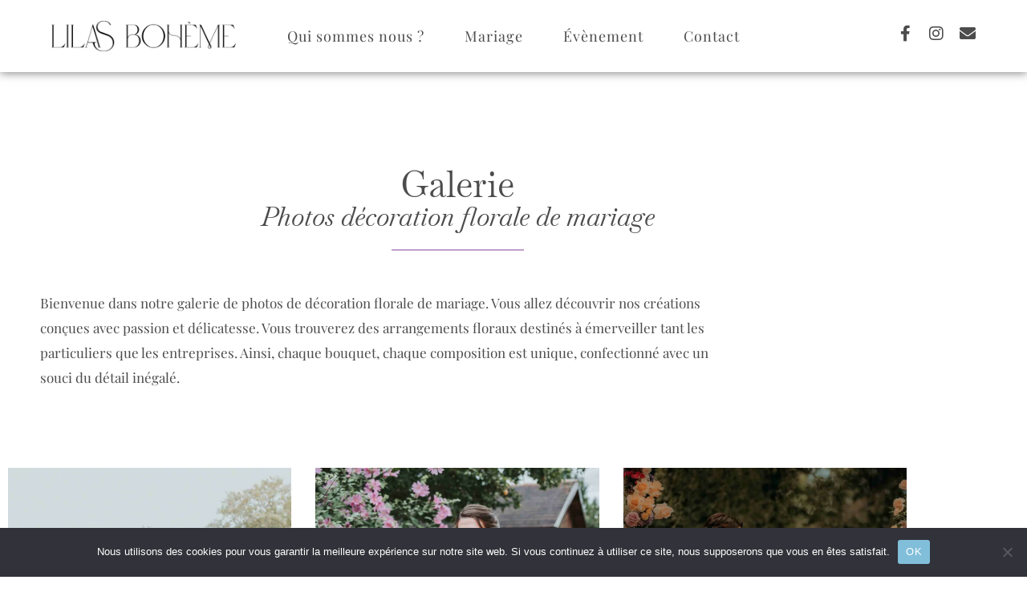

--- FILE ---
content_type: text/html; charset=UTF-8
request_url: https://lilasboheme.fr/photos-decoration-florale-mariage/
body_size: 27150
content:
<!DOCTYPE html>
<html lang="fr-FR">
<head>
<meta charset="UTF-8">
<meta name="viewport" content="width=device-width, initial-scale=1">
	<link rel="profile" href="https://gmpg.org/xfn/11"> 
	<meta name='robots' content='index, follow, max-image-preview:large, max-snippet:-1, max-video-preview:-1' />

	<!-- This site is optimized with the Yoast SEO plugin v26.7 - https://yoast.com/wordpress/plugins/seo/ -->
	<title>Photos décoration florale mariage - Lilas Bohème</title>
	<meta name="description" content="Nos galeries photos de décoration florale de mariage sont le reflet de notre âme artistique et de l&#039;amour que nous portons aux fleurs." />
	<link rel="canonical" href="https://lilasboheme.fr/photos-decoration-florale-mariage/" />
	<meta property="og:locale" content="fr_FR" />
	<meta property="og:type" content="article" />
	<meta property="og:title" content="Photos décoration florale mariage - Lilas Bohème" />
	<meta property="og:description" content="Nos galeries photos de décoration florale de mariage sont le reflet de notre âme artistique et de l&#039;amour que nous portons aux fleurs." />
	<meta property="og:url" content="https://lilasboheme.fr/photos-decoration-florale-mariage/" />
	<meta property="og:site_name" content="Lilas Bohème" />
	<meta property="article:publisher" content="https://www.facebook.com/LilasBoheme" />
	<meta property="article:modified_time" content="2024-04-18T14:23:02+00:00" />
	<meta property="og:image" content="https://lilasboheme.fr/wp-content/uploads/2023/03/logo-lilas_boheme-complet-1024x856.png" />
	<meta name="twitter:card" content="summary_large_image" />
	<meta name="twitter:label1" content="Durée de lecture estimée" />
	<meta name="twitter:data1" content="6 minutes" />
	<script type="application/ld+json" class="yoast-schema-graph">{"@context":"https://schema.org","@graph":[{"@type":"WebPage","@id":"https://lilasboheme.fr/photos-decoration-florale-mariage/","url":"https://lilasboheme.fr/photos-decoration-florale-mariage/","name":"Photos décoration florale mariage - Lilas Bohème","isPartOf":{"@id":"https://lilasboheme.fr/#website"},"primaryImageOfPage":{"@id":"https://lilasboheme.fr/photos-decoration-florale-mariage/#primaryimage"},"image":{"@id":"https://lilasboheme.fr/photos-decoration-florale-mariage/#primaryimage"},"thumbnailUrl":"https://lilasboheme.fr/wp-content/uploads/2023/03/logo-lilas_boheme-complet-1024x856.png","datePublished":"2023-05-04T06:50:16+00:00","dateModified":"2024-04-18T14:23:02+00:00","description":"Nos galeries photos de décoration florale de mariage sont le reflet de notre âme artistique et de l'amour que nous portons aux fleurs.","breadcrumb":{"@id":"https://lilasboheme.fr/photos-decoration-florale-mariage/#breadcrumb"},"inLanguage":"fr-FR","potentialAction":[{"@type":"ReadAction","target":["https://lilasboheme.fr/photos-decoration-florale-mariage/"]}]},{"@type":"ImageObject","inLanguage":"fr-FR","@id":"https://lilasboheme.fr/photos-decoration-florale-mariage/#primaryimage","url":"https://lilasboheme.fr/wp-content/uploads/2023/03/logo-lilas_boheme-complet.png","contentUrl":"https://lilasboheme.fr/wp-content/uploads/2023/03/logo-lilas_boheme-complet.png","width":1455,"height":1216,"caption":"Création : Hello Madame"},{"@type":"BreadcrumbList","@id":"https://lilasboheme.fr/photos-decoration-florale-mariage/#breadcrumb","itemListElement":[{"@type":"ListItem","position":1,"name":"Accueil","item":"https://lilasboheme.fr/"},{"@type":"ListItem","position":2,"name":"Galerie Mariage"}]},{"@type":"WebSite","@id":"https://lilasboheme.fr/#website","url":"https://lilasboheme.fr/","name":"Lilas Bohème","description":"Décoratrice Florale","publisher":{"@id":"https://lilasboheme.fr/#organization"},"potentialAction":[{"@type":"SearchAction","target":{"@type":"EntryPoint","urlTemplate":"https://lilasboheme.fr/?s={search_term_string}"},"query-input":{"@type":"PropertyValueSpecification","valueRequired":true,"valueName":"search_term_string"}}],"inLanguage":"fr-FR"},{"@type":"Organization","@id":"https://lilasboheme.fr/#organization","name":"Lilas Bohème","url":"https://lilasboheme.fr/","logo":{"@type":"ImageObject","inLanguage":"fr-FR","@id":"https://lilasboheme.fr/#/schema/logo/image/","url":"https://lilasboheme.fr/wp-content/uploads/2023/03/logo-lilas_boheme-complet.png","contentUrl":"https://lilasboheme.fr/wp-content/uploads/2023/03/logo-lilas_boheme-complet.png","width":1455,"height":1216,"caption":"Lilas Bohème"},"image":{"@id":"https://lilasboheme.fr/#/schema/logo/image/"},"sameAs":["https://www.facebook.com/LilasBoheme","https://www.instagram.com/lilasboheme/"]}]}</script>
	<!-- / Yoast SEO plugin. -->


<link rel="alternate" type="application/rss+xml" title="Lilas Bohème &raquo; Flux" href="https://lilasboheme.fr/feed/" />
<link rel="alternate" type="application/rss+xml" title="Lilas Bohème &raquo; Flux des commentaires" href="https://lilasboheme.fr/comments/feed/" />
<link rel="alternate" title="oEmbed (JSON)" type="application/json+oembed" href="https://lilasboheme.fr/wp-json/oembed/1.0/embed?url=https%3A%2F%2Flilasboheme.fr%2Fphotos-decoration-florale-mariage%2F" />
<link rel="alternate" title="oEmbed (XML)" type="text/xml+oembed" href="https://lilasboheme.fr/wp-json/oembed/1.0/embed?url=https%3A%2F%2Flilasboheme.fr%2Fphotos-decoration-florale-mariage%2F&#038;format=xml" />
<style id='wp-img-auto-sizes-contain-inline-css'>
img:is([sizes=auto i],[sizes^="auto," i]){contain-intrinsic-size:3000px 1500px}
/*# sourceURL=wp-img-auto-sizes-contain-inline-css */
</style>
<link rel='stylesheet' id='astra-theme-css-css' href='https://lilasboheme.fr/wp-content/themes/astra/assets/css/minified/frontend.min.css?ver=4.12.0' media='all' />
<style id='astra-theme-css-inline-css'>
.ast-no-sidebar .entry-content .alignfull {margin-left: calc( -50vw + 50%);margin-right: calc( -50vw + 50%);max-width: 100vw;width: 100vw;}.ast-no-sidebar .entry-content .alignwide {margin-left: calc(-41vw + 50%);margin-right: calc(-41vw + 50%);max-width: unset;width: unset;}.ast-no-sidebar .entry-content .alignfull .alignfull,.ast-no-sidebar .entry-content .alignfull .alignwide,.ast-no-sidebar .entry-content .alignwide .alignfull,.ast-no-sidebar .entry-content .alignwide .alignwide,.ast-no-sidebar .entry-content .wp-block-column .alignfull,.ast-no-sidebar .entry-content .wp-block-column .alignwide{width: 100%;margin-left: auto;margin-right: auto;}.wp-block-gallery,.blocks-gallery-grid {margin: 0;}.wp-block-separator {max-width: 100px;}.wp-block-separator.is-style-wide,.wp-block-separator.is-style-dots {max-width: none;}.entry-content .has-2-columns .wp-block-column:first-child {padding-right: 10px;}.entry-content .has-2-columns .wp-block-column:last-child {padding-left: 10px;}@media (max-width: 782px) {.entry-content .wp-block-columns .wp-block-column {flex-basis: 100%;}.entry-content .has-2-columns .wp-block-column:first-child {padding-right: 0;}.entry-content .has-2-columns .wp-block-column:last-child {padding-left: 0;}}body .entry-content .wp-block-latest-posts {margin-left: 0;}body .entry-content .wp-block-latest-posts li {list-style: none;}.ast-no-sidebar .ast-container .entry-content .wp-block-latest-posts {margin-left: 0;}.ast-header-break-point .entry-content .alignwide {margin-left: auto;margin-right: auto;}.entry-content .blocks-gallery-item img {margin-bottom: auto;}.wp-block-pullquote {border-top: 4px solid #555d66;border-bottom: 4px solid #555d66;color: #40464d;}:root{--ast-post-nav-space:0;--ast-container-default-xlg-padding:6.67em;--ast-container-default-lg-padding:5.67em;--ast-container-default-slg-padding:4.34em;--ast-container-default-md-padding:3.34em;--ast-container-default-sm-padding:6.67em;--ast-container-default-xs-padding:2.4em;--ast-container-default-xxs-padding:1.4em;--ast-code-block-background:#EEEEEE;--ast-comment-inputs-background:#FAFAFA;--ast-normal-container-width:1200px;--ast-narrow-container-width:750px;--ast-blog-title-font-weight:normal;--ast-blog-meta-weight:inherit;--ast-global-color-primary:var(--ast-global-color-5);--ast-global-color-secondary:var(--ast-global-color-4);--ast-global-color-alternate-background:var(--ast-global-color-7);--ast-global-color-subtle-background:var(--ast-global-color-6);--ast-bg-style-guide:var( --ast-global-color-secondary,--ast-global-color-5 );--ast-shadow-style-guide:0px 0px 4px 0 #00000057;--ast-global-dark-bg-style:#fff;--ast-global-dark-lfs:#fbfbfb;--ast-widget-bg-color:#fafafa;--ast-wc-container-head-bg-color:#fbfbfb;--ast-title-layout-bg:#eeeeee;--ast-search-border-color:#e7e7e7;--ast-lifter-hover-bg:#e6e6e6;--ast-gallery-block-color:#000;--srfm-color-input-label:var(--ast-global-color-2);}html{font-size:106.25%;}a,.page-title{color:var(--ast-global-color-0);}a:hover,a:focus{color:var(--ast-global-color-1);}body,button,input,select,textarea,.ast-button,.ast-custom-button{font-family:-apple-system,BlinkMacSystemFont,Segoe UI,Roboto,Oxygen-Sans,Ubuntu,Cantarell,Helvetica Neue,sans-serif;font-weight:normal;font-size:17px;font-size:1rem;text-transform:capitalize;}blockquote{color:var(--ast-global-color-3);}h1,h2,h3,h4,h5,h6,.entry-content :where(h1,h2,h3,h4,h5,h6),.entry-content :where(h1,h2,h3,h4,h5,h6) a,.site-title,.site-title a{font-weight:normal;text-transform:capitalize;}.site-title{font-size:31px;font-size:1.8235294117647rem;display:none;}header .custom-logo-link img{max-width:180px;width:180px;}.astra-logo-svg{width:180px;}.site-header .site-description{font-size:15px;font-size:0.88235294117647rem;display:none;}.entry-title{font-size:30px;font-size:1.7647058823529rem;}.archive .ast-article-post .ast-article-inner,.blog .ast-article-post .ast-article-inner,.archive .ast-article-post .ast-article-inner:hover,.blog .ast-article-post .ast-article-inner:hover{overflow:hidden;}h1,.entry-content :where(h1),.entry-content :where(h1) a{font-size:50px;font-size:2.9411764705882rem;font-weight:normal;line-height:1.4em;text-transform:capitalize;}h2,.entry-content :where(h2),.entry-content :where(h2) a{font-size:28px;font-size:1.6470588235294rem;font-weight:normal;line-height:1.3em;text-transform:capitalize;}h3,.entry-content :where(h3),.entry-content :where(h3) a{font-size:22px;font-size:1.2941176470588rem;font-weight:normal;line-height:1.3em;text-transform:capitalize;}h4,.entry-content :where(h4),.entry-content :where(h4) a{font-size:23px;font-size:1.3529411764706rem;line-height:1.2em;text-transform:capitalize;}h5,.entry-content :where(h5),.entry-content :where(h5) a{font-size:18px;font-size:1.0588235294118rem;line-height:1.2em;text-transform:capitalize;}h6,.entry-content :where(h6),.entry-content :where(h6) a{font-size:15px;font-size:0.88235294117647rem;line-height:1.25em;text-transform:capitalize;}::selection{background-color:var(--ast-global-color-0);color:#000000;}body,h1,h2,h3,h4,h5,h6,.entry-title a,.entry-content :where(h1,h2,h3,h4,h5,h6),.entry-content :where(h1,h2,h3,h4,h5,h6) a{color:var(--ast-global-color-3);}.tagcloud a:hover,.tagcloud a:focus,.tagcloud a.current-item{color:#000000;border-color:var(--ast-global-color-0);background-color:var(--ast-global-color-0);}input:focus,input[type="text"]:focus,input[type="email"]:focus,input[type="url"]:focus,input[type="password"]:focus,input[type="reset"]:focus,input[type="search"]:focus,textarea:focus{border-color:var(--ast-global-color-0);}input[type="radio"]:checked,input[type=reset],input[type="checkbox"]:checked,input[type="checkbox"]:hover:checked,input[type="checkbox"]:focus:checked,input[type=range]::-webkit-slider-thumb{border-color:var(--ast-global-color-0);background-color:var(--ast-global-color-0);box-shadow:none;}.site-footer a:hover + .post-count,.site-footer a:focus + .post-count{background:var(--ast-global-color-0);border-color:var(--ast-global-color-0);}.single .nav-links .nav-previous,.single .nav-links .nav-next{color:var(--ast-global-color-0);}.entry-meta,.entry-meta *{line-height:1.45;color:var(--ast-global-color-0);}.entry-meta a:not(.ast-button):hover,.entry-meta a:not(.ast-button):hover *,.entry-meta a:not(.ast-button):focus,.entry-meta a:not(.ast-button):focus *,.page-links > .page-link,.page-links .page-link:hover,.post-navigation a:hover{color:var(--ast-global-color-1);}#cat option,.secondary .calendar_wrap thead a,.secondary .calendar_wrap thead a:visited{color:var(--ast-global-color-0);}.secondary .calendar_wrap #today,.ast-progress-val span{background:var(--ast-global-color-0);}.secondary a:hover + .post-count,.secondary a:focus + .post-count{background:var(--ast-global-color-0);border-color:var(--ast-global-color-0);}.calendar_wrap #today > a{color:#000000;}.page-links .page-link,.single .post-navigation a{color:var(--ast-global-color-0);}.ast-search-menu-icon .search-form button.search-submit{padding:0 4px;}.ast-search-menu-icon form.search-form{padding-right:0;}.ast-search-menu-icon.slide-search input.search-field{width:0;}.ast-header-search .ast-search-menu-icon.ast-dropdown-active .search-form,.ast-header-search .ast-search-menu-icon.ast-dropdown-active .search-field:focus{transition:all 0.2s;}.search-form input.search-field:focus{outline:none;}.widget-title,.widget .wp-block-heading{font-size:24px;font-size:1.4117647058824rem;color:var(--ast-global-color-3);}.ast-search-menu-icon.slide-search a:focus-visible:focus-visible,.astra-search-icon:focus-visible,#close:focus-visible,a:focus-visible,.ast-menu-toggle:focus-visible,.site .skip-link:focus-visible,.wp-block-loginout input:focus-visible,.wp-block-search.wp-block-search__button-inside .wp-block-search__inside-wrapper,.ast-header-navigation-arrow:focus-visible,.ast-orders-table__row .ast-orders-table__cell:focus-visible,a#ast-apply-coupon:focus-visible,#ast-apply-coupon:focus-visible,#close:focus-visible,.button.search-submit:focus-visible,#search_submit:focus,.normal-search:focus-visible,.ast-header-account-wrap:focus-visible,.astra-cart-drawer-close:focus,.ast-single-variation:focus,.ast-button:focus,.ast-builder-button-wrap:has(.ast-custom-button-link:focus),.ast-builder-button-wrap .ast-custom-button-link:focus{outline-style:dotted;outline-color:inherit;outline-width:thin;}input:focus,input[type="text"]:focus,input[type="email"]:focus,input[type="url"]:focus,input[type="password"]:focus,input[type="reset"]:focus,input[type="search"]:focus,input[type="number"]:focus,textarea:focus,.wp-block-search__input:focus,[data-section="section-header-mobile-trigger"] .ast-button-wrap .ast-mobile-menu-trigger-minimal:focus,.ast-mobile-popup-drawer.active .menu-toggle-close:focus,#ast-scroll-top:focus,#coupon_code:focus,#ast-coupon-code:focus{border-style:dotted;border-color:inherit;border-width:thin;}input{outline:none;}body .ast-oembed-container *{position:absolute;top:0;width:100%;height:100%;left:0;}body .wp-block-embed-pocket-casts .ast-oembed-container *{position:unset;}.ast-single-post-featured-section + article {margin-top: 2em;}.site-content .ast-single-post-featured-section img {width: 100%;overflow: hidden;object-fit: cover;}.site > .ast-single-related-posts-container {margin-top: 0;}@media (min-width: 922px) {.ast-desktop .ast-container--narrow {max-width: var(--ast-narrow-container-width);margin: 0 auto;}}.ast-page-builder-template .hentry {margin: 0;}.ast-page-builder-template .site-content > .ast-container {max-width: 100%;padding: 0;}.ast-page-builder-template .site .site-content #primary {padding: 0;margin: 0;}.ast-page-builder-template .no-results {text-align: center;margin: 4em auto;}.ast-page-builder-template .ast-pagination {padding: 2em;}.ast-page-builder-template .entry-header.ast-no-title.ast-no-thumbnail {margin-top: 0;}.ast-page-builder-template .entry-header.ast-header-without-markup {margin-top: 0;margin-bottom: 0;}.ast-page-builder-template .entry-header.ast-no-title.ast-no-meta {margin-bottom: 0;}.ast-page-builder-template.single .post-navigation {padding-bottom: 2em;}.ast-page-builder-template.single-post .site-content > .ast-container {max-width: 100%;}.ast-page-builder-template .entry-header {margin-top: 4em;margin-left: auto;margin-right: auto;padding-left: 20px;padding-right: 20px;}.single.ast-page-builder-template .entry-header {padding-left: 20px;padding-right: 20px;}.ast-page-builder-template .ast-archive-description {margin: 4em auto 0;padding-left: 20px;padding-right: 20px;}.ast-page-builder-template.ast-no-sidebar .entry-content .alignwide {margin-left: 0;margin-right: 0;}@media (max-width:921.9px){#ast-desktop-header{display:none;}}@media (min-width:922px){#ast-mobile-header{display:none;}}.wp-block-buttons.aligncenter{justify-content:center;}@media (max-width:782px){.entry-content .wp-block-columns .wp-block-column{margin-left:0px;}}.wp-block-image.aligncenter{margin-left:auto;margin-right:auto;}.wp-block-table.aligncenter{margin-left:auto;margin-right:auto;}.wp-block-buttons .wp-block-button.is-style-outline .wp-block-button__link.wp-element-button,.ast-outline-button,.wp-block-uagb-buttons-child .uagb-buttons-repeater.ast-outline-button{border-color:var(--ast-global-color-0);border-top-width:2px;border-right-width:2px;border-bottom-width:2px;border-left-width:2px;font-family:inherit;font-weight:normal;font-size:12px;font-size:0.70588235294118rem;text-transform:uppercase;border-top-left-radius:200px;border-top-right-radius:200px;border-bottom-right-radius:200px;border-bottom-left-radius:200px;}.wp-block-button.is-style-outline .wp-block-button__link:hover,.wp-block-buttons .wp-block-button.is-style-outline .wp-block-button__link:focus,.wp-block-buttons .wp-block-button.is-style-outline > .wp-block-button__link:not(.has-text-color):hover,.wp-block-buttons .wp-block-button.wp-block-button__link.is-style-outline:not(.has-text-color):hover,.ast-outline-button:hover,.ast-outline-button:focus,.wp-block-uagb-buttons-child .uagb-buttons-repeater.ast-outline-button:hover,.wp-block-uagb-buttons-child .uagb-buttons-repeater.ast-outline-button:focus{background-color:var(--ast-global-color-1);border-color:var(--ast-global-color-1);}.wp-block-button .wp-block-button__link.wp-element-button.is-style-outline:not(.has-background),.wp-block-button.is-style-outline>.wp-block-button__link.wp-element-button:not(.has-background),.ast-outline-button{background-color:rgba(255,255,255,0);}.entry-content[data-ast-blocks-layout] > figure{margin-bottom:1em;}.elementor-widget-container .elementor-loop-container .e-loop-item[data-elementor-type="loop-item"]{width:100%;}@media (max-width:921px){.ast-left-sidebar #content > .ast-container{display:flex;flex-direction:column-reverse;width:100%;}.ast-separate-container .ast-article-post,.ast-separate-container .ast-article-single{padding:1.5em 2.14em;}.ast-author-box img.avatar{margin:20px 0 0 0;}}@media (min-width:922px){.ast-separate-container.ast-right-sidebar #primary,.ast-separate-container.ast-left-sidebar #primary{border:0;}.search-no-results.ast-separate-container #primary{margin-bottom:4em;}}.elementor-widget-button .elementor-button{border-style:solid;text-decoration:none;border-top-width:2px;border-right-width:2px;border-left-width:2px;border-bottom-width:2px;}body .elementor-button.elementor-size-sm,body .elementor-button.elementor-size-xs,body .elementor-button.elementor-size-md,body .elementor-button.elementor-size-lg,body .elementor-button.elementor-size-xl,body .elementor-button{border-top-left-radius:200px;border-top-right-radius:200px;border-bottom-right-radius:200px;border-bottom-left-radius:200px;padding-top:16px;padding-right:40px;padding-bottom:16px;padding-left:40px;}.elementor-widget-button .elementor-button{border-color:var(--ast-global-color-0);background-color:rgba(255,255,255,0);}.elementor-widget-button .elementor-button:hover,.elementor-widget-button .elementor-button:focus{color:var(--ast-global-color-4);background-color:var(--ast-global-color-1);border-color:var(--ast-global-color-1);}.wp-block-button .wp-block-button__link ,.elementor-widget-button .elementor-button,.elementor-widget-button .elementor-button:visited{color:var(--ast-global-color-0);}.elementor-widget-button .elementor-button{font-weight:normal;font-size:12px;font-size:0.70588235294118rem;text-transform:uppercase;}body .elementor-button.elementor-size-sm,body .elementor-button.elementor-size-xs,body .elementor-button.elementor-size-md,body .elementor-button.elementor-size-lg,body .elementor-button.elementor-size-xl,body .elementor-button{font-size:12px;font-size:0.70588235294118rem;}.wp-block-button .wp-block-button__link:hover,.wp-block-button .wp-block-button__link:focus{color:var(--ast-global-color-4);background-color:var(--ast-global-color-1);border-color:var(--ast-global-color-1);}.elementor-widget-heading h1.elementor-heading-title{line-height:1.4em;}.elementor-widget-heading h2.elementor-heading-title{line-height:1.3em;}.elementor-widget-heading h3.elementor-heading-title{line-height:1.3em;}.elementor-widget-heading h4.elementor-heading-title{line-height:1.2em;}.elementor-widget-heading h5.elementor-heading-title{line-height:1.2em;}.elementor-widget-heading h6.elementor-heading-title{line-height:1.25em;}.wp-block-button .wp-block-button__link{border-style:solid;border-top-width:2px;border-right-width:2px;border-left-width:2px;border-bottom-width:2px;border-color:var(--ast-global-color-0);background-color:rgba(255,255,255,0);color:var(--ast-global-color-0);font-family:inherit;font-weight:normal;text-transform:uppercase;font-size:12px;font-size:0.70588235294118rem;border-top-left-radius:200px;border-top-right-radius:200px;border-bottom-right-radius:200px;border-bottom-left-radius:200px;padding-top:16px;padding-right:40px;padding-bottom:16px;padding-left:40px;}.menu-toggle,button,.ast-button,.ast-custom-button,.button,input#submit,input[type="button"],input[type="submit"],input[type="reset"]{border-style:solid;border-top-width:2px;border-right-width:2px;border-left-width:2px;border-bottom-width:2px;color:var(--ast-global-color-0);border-color:var(--ast-global-color-0);background-color:rgba(255,255,255,0);padding-top:16px;padding-right:40px;padding-bottom:16px;padding-left:40px;font-family:inherit;font-weight:normal;font-size:12px;font-size:0.70588235294118rem;text-transform:uppercase;border-top-left-radius:200px;border-top-right-radius:200px;border-bottom-right-radius:200px;border-bottom-left-radius:200px;}button:focus,.menu-toggle:hover,button:hover,.ast-button:hover,.ast-custom-button:hover .button:hover,.ast-custom-button:hover ,input[type=reset]:hover,input[type=reset]:focus,input#submit:hover,input#submit:focus,input[type="button"]:hover,input[type="button"]:focus,input[type="submit"]:hover,input[type="submit"]:focus{color:var(--ast-global-color-4);background-color:var(--ast-global-color-1);border-color:var(--ast-global-color-1);}@media (max-width:921px){.ast-mobile-header-stack .main-header-bar .ast-search-menu-icon{display:inline-block;}.ast-header-break-point.ast-header-custom-item-outside .ast-mobile-header-stack .main-header-bar .ast-search-icon{margin:0;}.ast-comment-avatar-wrap img{max-width:2.5em;}.ast-comment-meta{padding:0 1.8888em 1.3333em;}.ast-separate-container .ast-comment-list li.depth-1{padding:1.5em 2.14em;}.ast-separate-container .comment-respond{padding:2em 2.14em;}}@media (min-width:544px){.ast-container{max-width:100%;}}@media (max-width:544px){.ast-separate-container .ast-article-post,.ast-separate-container .ast-article-single,.ast-separate-container .comments-title,.ast-separate-container .ast-archive-description{padding:1.5em 1em;}.ast-separate-container #content .ast-container{padding-left:0.54em;padding-right:0.54em;}.ast-separate-container .ast-comment-list .bypostauthor{padding:.5em;}.ast-search-menu-icon.ast-dropdown-active .search-field{width:170px;}} #ast-mobile-header .ast-site-header-cart-li a{pointer-events:none;}body,.ast-separate-container{background-color:var(--ast-global-color-4);background-image:none;}.ast-no-sidebar.ast-separate-container .entry-content .alignfull {margin-left: -6.67em;margin-right: -6.67em;width: auto;}@media (max-width: 1200px) {.ast-no-sidebar.ast-separate-container .entry-content .alignfull {margin-left: -2.4em;margin-right: -2.4em;}}@media (max-width: 768px) {.ast-no-sidebar.ast-separate-container .entry-content .alignfull {margin-left: -2.14em;margin-right: -2.14em;}}@media (max-width: 544px) {.ast-no-sidebar.ast-separate-container .entry-content .alignfull {margin-left: -1em;margin-right: -1em;}}.ast-no-sidebar.ast-separate-container .entry-content .alignwide {margin-left: -20px;margin-right: -20px;}.ast-no-sidebar.ast-separate-container .entry-content .wp-block-column .alignfull,.ast-no-sidebar.ast-separate-container .entry-content .wp-block-column .alignwide {margin-left: auto;margin-right: auto;width: 100%;}@media (max-width:921px){.site-title{display:none;}.site-header .site-description{display:none;}h1,.entry-content :where(h1),.entry-content :where(h1) a{font-size:40px;}h2,.entry-content :where(h2),.entry-content :where(h2) a{font-size:30px;}h3,.entry-content :where(h3),.entry-content :where(h3) a{font-size:25px;}h4,.entry-content :where(h4),.entry-content :where(h4) a{font-size:20px;font-size:1.1764705882353rem;}h5,.entry-content :where(h5),.entry-content :where(h5) a{font-size:18px;font-size:1.0588235294118rem;}h6,.entry-content :where(h6),.entry-content :where(h6) a{font-size:16px;font-size:0.94117647058824rem;}}@media (max-width:544px){.site-title{display:none;}.site-header .site-description{display:none;}h1,.entry-content :where(h1),.entry-content :where(h1) a{font-size:34px;}h2,.entry-content :where(h2),.entry-content :where(h2) a{font-size:24px;}h3,.entry-content :where(h3),.entry-content :where(h3) a{font-size:22px;}h4,.entry-content :where(h4),.entry-content :where(h4) a{font-size:20px;font-size:1.1764705882353rem;}h5,.entry-content :where(h5),.entry-content :where(h5) a{font-size:18px;font-size:1.0588235294118rem;}h6,.entry-content :where(h6),.entry-content :where(h6) a{font-size:16px;font-size:0.94117647058824rem;}header .custom-logo-link img,.ast-header-break-point .site-branding img,.ast-header-break-point .custom-logo-link img{max-width:160px;width:160px;}.astra-logo-svg{width:160px;}.ast-header-break-point .site-logo-img .custom-mobile-logo-link img{max-width:160px;}}@media (max-width:921px){html{font-size:96.9%;}}@media (max-width:544px){html{font-size:96.9%;}}@media (min-width:922px){.ast-container{max-width:1240px;}}@font-face {font-family: "Astra";src: url(https://lilasboheme.fr/wp-content/themes/astra/assets/fonts/astra.woff) format("woff"),url(https://lilasboheme.fr/wp-content/themes/astra/assets/fonts/astra.ttf) format("truetype"),url(https://lilasboheme.fr/wp-content/themes/astra/assets/fonts/astra.svg#astra) format("svg");font-weight: normal;font-style: normal;font-display: fallback;}@media (min-width:922px){.main-header-menu .sub-menu .menu-item.ast-left-align-sub-menu:hover > .sub-menu,.main-header-menu .sub-menu .menu-item.ast-left-align-sub-menu.focus > .sub-menu{margin-left:-2px;}}.site .comments-area{padding-bottom:3em;}.astra-icon-down_arrow::after {content: "\e900";font-family: Astra;}.astra-icon-close::after {content: "\e5cd";font-family: Astra;}.astra-icon-drag_handle::after {content: "\e25d";font-family: Astra;}.astra-icon-format_align_justify::after {content: "\e235";font-family: Astra;}.astra-icon-menu::after {content: "\e5d2";font-family: Astra;}.astra-icon-reorder::after {content: "\e8fe";font-family: Astra;}.astra-icon-search::after {content: "\e8b6";font-family: Astra;}.astra-icon-zoom_in::after {content: "\e56b";font-family: Astra;}.astra-icon-check-circle::after {content: "\e901";font-family: Astra;}.astra-icon-shopping-cart::after {content: "\f07a";font-family: Astra;}.astra-icon-shopping-bag::after {content: "\f290";font-family: Astra;}.astra-icon-shopping-basket::after {content: "\f291";font-family: Astra;}.astra-icon-circle-o::after {content: "\e903";font-family: Astra;}.astra-icon-certificate::after {content: "\e902";font-family: Astra;}blockquote {padding: 1.2em;}:root .has-ast-global-color-0-color{color:var(--ast-global-color-0);}:root .has-ast-global-color-0-background-color{background-color:var(--ast-global-color-0);}:root .wp-block-button .has-ast-global-color-0-color{color:var(--ast-global-color-0);}:root .wp-block-button .has-ast-global-color-0-background-color{background-color:var(--ast-global-color-0);}:root .has-ast-global-color-1-color{color:var(--ast-global-color-1);}:root .has-ast-global-color-1-background-color{background-color:var(--ast-global-color-1);}:root .wp-block-button .has-ast-global-color-1-color{color:var(--ast-global-color-1);}:root .wp-block-button .has-ast-global-color-1-background-color{background-color:var(--ast-global-color-1);}:root .has-ast-global-color-2-color{color:var(--ast-global-color-2);}:root .has-ast-global-color-2-background-color{background-color:var(--ast-global-color-2);}:root .wp-block-button .has-ast-global-color-2-color{color:var(--ast-global-color-2);}:root .wp-block-button .has-ast-global-color-2-background-color{background-color:var(--ast-global-color-2);}:root .has-ast-global-color-3-color{color:var(--ast-global-color-3);}:root .has-ast-global-color-3-background-color{background-color:var(--ast-global-color-3);}:root .wp-block-button .has-ast-global-color-3-color{color:var(--ast-global-color-3);}:root .wp-block-button .has-ast-global-color-3-background-color{background-color:var(--ast-global-color-3);}:root .has-ast-global-color-4-color{color:var(--ast-global-color-4);}:root .has-ast-global-color-4-background-color{background-color:var(--ast-global-color-4);}:root .wp-block-button .has-ast-global-color-4-color{color:var(--ast-global-color-4);}:root .wp-block-button .has-ast-global-color-4-background-color{background-color:var(--ast-global-color-4);}:root .has-ast-global-color-5-color{color:var(--ast-global-color-5);}:root .has-ast-global-color-5-background-color{background-color:var(--ast-global-color-5);}:root .wp-block-button .has-ast-global-color-5-color{color:var(--ast-global-color-5);}:root .wp-block-button .has-ast-global-color-5-background-color{background-color:var(--ast-global-color-5);}:root .has-ast-global-color-6-color{color:var(--ast-global-color-6);}:root .has-ast-global-color-6-background-color{background-color:var(--ast-global-color-6);}:root .wp-block-button .has-ast-global-color-6-color{color:var(--ast-global-color-6);}:root .wp-block-button .has-ast-global-color-6-background-color{background-color:var(--ast-global-color-6);}:root .has-ast-global-color-7-color{color:var(--ast-global-color-7);}:root .has-ast-global-color-7-background-color{background-color:var(--ast-global-color-7);}:root .wp-block-button .has-ast-global-color-7-color{color:var(--ast-global-color-7);}:root .wp-block-button .has-ast-global-color-7-background-color{background-color:var(--ast-global-color-7);}:root .has-ast-global-color-8-color{color:var(--ast-global-color-8);}:root .has-ast-global-color-8-background-color{background-color:var(--ast-global-color-8);}:root .wp-block-button .has-ast-global-color-8-color{color:var(--ast-global-color-8);}:root .wp-block-button .has-ast-global-color-8-background-color{background-color:var(--ast-global-color-8);}:root{--ast-global-color-0:#c19fd5;--ast-global-color-1:#d1b8e0;--ast-global-color-2:#0a0a0b;--ast-global-color-3:#141415;--ast-global-color-4:#ffffff;--ast-global-color-5:#f5f5f5;--ast-global-color-6:#81beda;--ast-global-color-7:#ddd0c5;--ast-global-color-8:#a8a8a8;}:root {--ast-border-color : #dddddd;}.ast-single-entry-banner {-js-display: flex;display: flex;flex-direction: column;justify-content: center;text-align: center;position: relative;background: var(--ast-title-layout-bg);}.ast-single-entry-banner[data-banner-layout="layout-1"] {max-width: 1200px;background: inherit;padding: 20px 0;}.ast-single-entry-banner[data-banner-width-type="custom"] {margin: 0 auto;width: 100%;}.ast-single-entry-banner + .site-content .entry-header {margin-bottom: 0;}.site .ast-author-avatar {--ast-author-avatar-size: ;}a.ast-underline-text {text-decoration: underline;}.ast-container > .ast-terms-link {position: relative;display: block;}a.ast-button.ast-badge-tax {padding: 4px 8px;border-radius: 3px;font-size: inherit;}header.entry-header{text-align:left;}header.entry-header .entry-title{font-size:30px;font-size:1.7647058823529rem;}header.entry-header > *:not(:last-child){margin-bottom:10px;}@media (max-width:921px){header.entry-header{text-align:left;}}@media (max-width:544px){header.entry-header{text-align:left;}}.ast-archive-entry-banner {-js-display: flex;display: flex;flex-direction: column;justify-content: center;text-align: center;position: relative;background: var(--ast-title-layout-bg);}.ast-archive-entry-banner[data-banner-width-type="custom"] {margin: 0 auto;width: 100%;}.ast-archive-entry-banner[data-banner-layout="layout-1"] {background: inherit;padding: 20px 0;text-align: left;}body.archive .ast-archive-description{max-width:1200px;width:100%;text-align:left;padding-top:3em;padding-right:3em;padding-bottom:3em;padding-left:3em;}body.archive .ast-archive-description .ast-archive-title,body.archive .ast-archive-description .ast-archive-title *{font-size:40px;font-size:2.3529411764706rem;}body.archive .ast-archive-description > *:not(:last-child){margin-bottom:10px;}@media (max-width:921px){body.archive .ast-archive-description{text-align:left;}}@media (max-width:544px){body.archive .ast-archive-description{text-align:left;}}.ast-breadcrumbs .trail-browse,.ast-breadcrumbs .trail-items,.ast-breadcrumbs .trail-items li{display:inline-block;margin:0;padding:0;border:none;background:inherit;text-indent:0;text-decoration:none;}.ast-breadcrumbs .trail-browse{font-size:inherit;font-style:inherit;font-weight:inherit;color:inherit;}.ast-breadcrumbs .trail-items{list-style:none;}.trail-items li::after{padding:0 0.3em;content:"\00bb";}.trail-items li:last-of-type::after{display:none;}h1,h2,h3,h4,h5,h6,.entry-content :where(h1,h2,h3,h4,h5,h6){color:var(--ast-global-color-2);}@media (max-width:921px){.ast-builder-grid-row-container.ast-builder-grid-row-tablet-3-firstrow .ast-builder-grid-row > *:first-child,.ast-builder-grid-row-container.ast-builder-grid-row-tablet-3-lastrow .ast-builder-grid-row > *:last-child{grid-column:1 / -1;}}@media (max-width:544px){.ast-builder-grid-row-container.ast-builder-grid-row-mobile-3-firstrow .ast-builder-grid-row > *:first-child,.ast-builder-grid-row-container.ast-builder-grid-row-mobile-3-lastrow .ast-builder-grid-row > *:last-child{grid-column:1 / -1;}}.ast-builder-layout-element[data-section="title_tagline"]{display:flex;}@media (max-width:921px){.ast-header-break-point .ast-builder-layout-element[data-section="title_tagline"]{display:flex;}}@media (max-width:544px){.ast-header-break-point .ast-builder-layout-element[data-section="title_tagline"]{display:flex;}}.ast-builder-menu-1{font-family:inherit;font-weight:inherit;}.ast-builder-menu-1 .sub-menu,.ast-builder-menu-1 .inline-on-mobile .sub-menu{border-top-width:1px;border-bottom-width:1px;border-right-width:1px;border-left-width:1px;border-color:#eaeaea;border-style:solid;}.ast-builder-menu-1 .sub-menu .sub-menu{top:-1px;}.ast-builder-menu-1 .main-header-menu > .menu-item > .sub-menu,.ast-builder-menu-1 .main-header-menu > .menu-item > .astra-full-megamenu-wrapper{margin-top:0px;}.ast-desktop .ast-builder-menu-1 .main-header-menu > .menu-item > .sub-menu:before,.ast-desktop .ast-builder-menu-1 .main-header-menu > .menu-item > .astra-full-megamenu-wrapper:before{height:calc( 0px + 1px + 5px );}.ast-desktop .ast-builder-menu-1 .menu-item .sub-menu .menu-link,.ast-header-break-point .main-navigation ul .menu-item .menu-link{border-bottom-width:1px;border-color:#eaeaea;border-style:solid;}.ast-desktop .ast-builder-menu-1 .menu-item .sub-menu:last-child > .menu-item > .menu-link,.ast-header-break-point .main-navigation ul .menu-item .menu-link{border-bottom-width:1px;}.ast-desktop .ast-builder-menu-1 .menu-item:last-child > .menu-item > .menu-link{border-bottom-width:0;}@media (max-width:921px){.ast-header-break-point .ast-builder-menu-1 .menu-item.menu-item-has-children > .ast-menu-toggle{top:0;}.ast-builder-menu-1 .inline-on-mobile .menu-item.menu-item-has-children > .ast-menu-toggle{right:-15px;}.ast-builder-menu-1 .menu-item-has-children > .menu-link:after{content:unset;}.ast-builder-menu-1 .main-header-menu > .menu-item > .sub-menu,.ast-builder-menu-1 .main-header-menu > .menu-item > .astra-full-megamenu-wrapper{margin-top:0;}}@media (max-width:544px){.ast-header-break-point .ast-builder-menu-1 .menu-item.menu-item-has-children > .ast-menu-toggle{top:0;}.ast-builder-menu-1 .main-header-menu > .menu-item > .sub-menu,.ast-builder-menu-1 .main-header-menu > .menu-item > .astra-full-megamenu-wrapper{margin-top:0;}}.ast-builder-menu-1{display:flex;}@media (max-width:921px){.ast-header-break-point .ast-builder-menu-1{display:flex;}}@media (max-width:544px){.ast-header-break-point .ast-builder-menu-1{display:flex;}}.site-footer{background-color:var(--ast-global-color-5);background-image:none;}.elementor-widget-heading .elementor-heading-title{margin:0;}.elementor-page .ast-menu-toggle{color:unset !important;background:unset !important;}.elementor-post.elementor-grid-item.hentry{margin-bottom:0;}.woocommerce div.product .elementor-element.elementor-products-grid .related.products ul.products li.product,.elementor-element .elementor-wc-products .woocommerce[class*='columns-'] ul.products li.product{width:auto;margin:0;float:none;}body .elementor hr{background-color:#ccc;margin:0;}.ast-left-sidebar .elementor-section.elementor-section-stretched,.ast-right-sidebar .elementor-section.elementor-section-stretched{max-width:100%;left:0 !important;}.elementor-posts-container [CLASS*="ast-width-"]{width:100%;}.elementor-template-full-width .ast-container{display:block;}.elementor-screen-only,.screen-reader-text,.screen-reader-text span,.ui-helper-hidden-accessible{top:0 !important;}@media (max-width:544px){.elementor-element .elementor-wc-products .woocommerce[class*="columns-"] ul.products li.product{width:auto;margin:0;}.elementor-element .woocommerce .woocommerce-result-count{float:none;}}.ast-header-break-point .main-header-bar{border-bottom-width:1px;}@media (min-width:922px){.main-header-bar{border-bottom-width:1px;}}.ast-flex{-webkit-align-content:center;-ms-flex-line-pack:center;align-content:center;-webkit-box-align:center;-webkit-align-items:center;-moz-box-align:center;-ms-flex-align:center;align-items:center;}.main-header-bar{padding:1em 0;}.ast-site-identity{padding:0;}.header-main-layout-1 .ast-flex.main-header-container, .header-main-layout-3 .ast-flex.main-header-container{-webkit-align-content:center;-ms-flex-line-pack:center;align-content:center;-webkit-box-align:center;-webkit-align-items:center;-moz-box-align:center;-ms-flex-align:center;align-items:center;}.header-main-layout-1 .ast-flex.main-header-container, .header-main-layout-3 .ast-flex.main-header-container{-webkit-align-content:center;-ms-flex-line-pack:center;align-content:center;-webkit-box-align:center;-webkit-align-items:center;-moz-box-align:center;-ms-flex-align:center;align-items:center;}.main-header-menu .sub-menu .menu-item.menu-item-has-children > .menu-link:after{position:absolute;right:1em;top:50%;transform:translate(0,-50%) rotate(270deg);}.ast-header-break-point .main-header-bar .main-header-bar-navigation .page_item_has_children > .ast-menu-toggle::before, .ast-header-break-point .main-header-bar .main-header-bar-navigation .menu-item-has-children > .ast-menu-toggle::before, .ast-mobile-popup-drawer .main-header-bar-navigation .menu-item-has-children>.ast-menu-toggle::before, .ast-header-break-point .ast-mobile-header-wrap .main-header-bar-navigation .menu-item-has-children > .ast-menu-toggle::before{font-weight:bold;content:"\e900";font-family:Astra;text-decoration:inherit;display:inline-block;}.ast-header-break-point .main-navigation ul.sub-menu .menu-item .menu-link:before{content:"\e900";font-family:Astra;font-size:.65em;text-decoration:inherit;display:inline-block;transform:translate(0, -2px) rotateZ(270deg);margin-right:5px;}.widget_search .search-form:after{font-family:Astra;font-size:1.2em;font-weight:normal;content:"\e8b6";position:absolute;top:50%;right:15px;transform:translate(0, -50%);}.astra-search-icon::before{content:"\e8b6";font-family:Astra;font-style:normal;font-weight:normal;text-decoration:inherit;text-align:center;-webkit-font-smoothing:antialiased;-moz-osx-font-smoothing:grayscale;z-index:3;}.main-header-bar .main-header-bar-navigation .page_item_has_children > a:after, .main-header-bar .main-header-bar-navigation .menu-item-has-children > a:after, .menu-item-has-children .ast-header-navigation-arrow:after{content:"\e900";display:inline-block;font-family:Astra;font-size:.6rem;font-weight:bold;text-rendering:auto;-webkit-font-smoothing:antialiased;-moz-osx-font-smoothing:grayscale;margin-left:10px;line-height:normal;}.menu-item-has-children .sub-menu .ast-header-navigation-arrow:after{margin-left:0;}.ast-mobile-popup-drawer .main-header-bar-navigation .ast-submenu-expanded>.ast-menu-toggle::before{transform:rotateX(180deg);}.ast-header-break-point .main-header-bar-navigation .menu-item-has-children > .menu-link:after{display:none;}@media (min-width:922px){.ast-builder-menu .main-navigation > ul > li:last-child a{margin-right:0;}}.ast-separate-container .ast-article-inner{background-color:transparent;background-image:none;}.ast-separate-container .ast-article-post{background-color:var(--ast-global-color-5);background-image:none;}.ast-separate-container .ast-article-single:not(.ast-related-post), .ast-separate-container .error-404, .ast-separate-container .no-results, .single.ast-separate-container  .ast-author-meta, .ast-separate-container .related-posts-title-wrapper, .ast-separate-container .comments-count-wrapper, .ast-box-layout.ast-plain-container .site-content, .ast-padded-layout.ast-plain-container .site-content, .ast-separate-container .ast-archive-description, .ast-separate-container .comments-area .comment-respond, .ast-separate-container .comments-area .ast-comment-list li, .ast-separate-container .comments-area .comments-title{background-color:var(--ast-global-color-5);background-image:none;}.ast-separate-container.ast-two-container #secondary .widget{background-color:var(--ast-global-color-5);background-image:none;}
		#ast-scroll-top {
			display: none;
			position: fixed;
			text-align: center;
			cursor: pointer;
			z-index: 99;
			width: 2.1em;
			height: 2.1em;
			line-height: 2.1;
			color: #ffffff;
			border-radius: 2px;
			content: "";
			outline: inherit;
		}
		@media (min-width: 769px) {
			#ast-scroll-top {
				content: "769";
			}
		}
		#ast-scroll-top .ast-icon.icon-arrow svg {
			margin-left: 0px;
			vertical-align: middle;
			transform: translate(0, -20%) rotate(180deg);
			width: 1.6em;
		}
		.ast-scroll-to-top-right {
			right: 30px;
			bottom: 30px;
		}
		.ast-scroll-to-top-left {
			left: 30px;
			bottom: 30px;
		}
	#ast-scroll-top{background-color:var(--ast-global-color-0);font-size:17px;border-top-left-radius:100%;border-top-right-radius:100%;border-bottom-right-radius:100%;border-bottom-left-radius:100%;}.ast-scroll-top-icon::before{content:"\e900";font-family:Astra;text-decoration:inherit;}.ast-scroll-top-icon{transform:rotate(180deg);}@media (max-width:921px){#ast-scroll-top .ast-icon.icon-arrow svg{width:1em;}}.ast-mobile-header-content > *,.ast-desktop-header-content > * {padding: 10px 0;height: auto;}.ast-mobile-header-content > *:first-child,.ast-desktop-header-content > *:first-child {padding-top: 10px;}.ast-mobile-header-content > .ast-builder-menu,.ast-desktop-header-content > .ast-builder-menu {padding-top: 0;}.ast-mobile-header-content > *:last-child,.ast-desktop-header-content > *:last-child {padding-bottom: 0;}.ast-mobile-header-content .ast-search-menu-icon.ast-inline-search label,.ast-desktop-header-content .ast-search-menu-icon.ast-inline-search label {width: 100%;}.ast-desktop-header-content .main-header-bar-navigation .ast-submenu-expanded > .ast-menu-toggle::before {transform: rotateX(180deg);}#ast-desktop-header .ast-desktop-header-content,.ast-mobile-header-content .ast-search-icon,.ast-desktop-header-content .ast-search-icon,.ast-mobile-header-wrap .ast-mobile-header-content,.ast-main-header-nav-open.ast-popup-nav-open .ast-mobile-header-wrap .ast-mobile-header-content,.ast-main-header-nav-open.ast-popup-nav-open .ast-desktop-header-content {display: none;}.ast-main-header-nav-open.ast-header-break-point #ast-desktop-header .ast-desktop-header-content,.ast-main-header-nav-open.ast-header-break-point .ast-mobile-header-wrap .ast-mobile-header-content {display: block;}.ast-desktop .ast-desktop-header-content .astra-menu-animation-slide-up > .menu-item > .sub-menu,.ast-desktop .ast-desktop-header-content .astra-menu-animation-slide-up > .menu-item .menu-item > .sub-menu,.ast-desktop .ast-desktop-header-content .astra-menu-animation-slide-down > .menu-item > .sub-menu,.ast-desktop .ast-desktop-header-content .astra-menu-animation-slide-down > .menu-item .menu-item > .sub-menu,.ast-desktop .ast-desktop-header-content .astra-menu-animation-fade > .menu-item > .sub-menu,.ast-desktop .ast-desktop-header-content .astra-menu-animation-fade > .menu-item .menu-item > .sub-menu {opacity: 1;visibility: visible;}.ast-hfb-header.ast-default-menu-enable.ast-header-break-point .ast-mobile-header-wrap .ast-mobile-header-content .main-header-bar-navigation {width: unset;margin: unset;}.ast-mobile-header-content.content-align-flex-end .main-header-bar-navigation .menu-item-has-children > .ast-menu-toggle,.ast-desktop-header-content.content-align-flex-end .main-header-bar-navigation .menu-item-has-children > .ast-menu-toggle {left: calc( 20px - 0.907em);right: auto;}.ast-mobile-header-content .ast-search-menu-icon,.ast-mobile-header-content .ast-search-menu-icon.slide-search,.ast-desktop-header-content .ast-search-menu-icon,.ast-desktop-header-content .ast-search-menu-icon.slide-search {width: 100%;position: relative;display: block;right: auto;transform: none;}.ast-mobile-header-content .ast-search-menu-icon.slide-search .search-form,.ast-mobile-header-content .ast-search-menu-icon .search-form,.ast-desktop-header-content .ast-search-menu-icon.slide-search .search-form,.ast-desktop-header-content .ast-search-menu-icon .search-form {right: 0;visibility: visible;opacity: 1;position: relative;top: auto;transform: none;padding: 0;display: block;overflow: hidden;}.ast-mobile-header-content .ast-search-menu-icon.ast-inline-search .search-field,.ast-mobile-header-content .ast-search-menu-icon .search-field,.ast-desktop-header-content .ast-search-menu-icon.ast-inline-search .search-field,.ast-desktop-header-content .ast-search-menu-icon .search-field {width: 100%;padding-right: 5.5em;}.ast-mobile-header-content .ast-search-menu-icon .search-submit,.ast-desktop-header-content .ast-search-menu-icon .search-submit {display: block;position: absolute;height: 100%;top: 0;right: 0;padding: 0 1em;border-radius: 0;}.ast-hfb-header.ast-default-menu-enable.ast-header-break-point .ast-mobile-header-wrap .ast-mobile-header-content .main-header-bar-navigation ul .sub-menu .menu-link {padding-left: 30px;}.ast-hfb-header.ast-default-menu-enable.ast-header-break-point .ast-mobile-header-wrap .ast-mobile-header-content .main-header-bar-navigation .sub-menu .menu-item .menu-item .menu-link {padding-left: 40px;}.ast-mobile-popup-drawer.active .ast-mobile-popup-inner{background-color:var(--ast-global-color-5);;}.ast-mobile-header-wrap .ast-mobile-header-content, .ast-desktop-header-content{background-color:var(--ast-global-color-5);;}.ast-mobile-popup-content > *, .ast-mobile-header-content > *, .ast-desktop-popup-content > *, .ast-desktop-header-content > *{padding-top:0px;padding-bottom:0px;}.content-align-flex-start .ast-builder-layout-element{justify-content:flex-start;}.content-align-flex-start .main-header-menu{text-align:left;}.ast-mobile-popup-drawer.active .menu-toggle-close{color:#3a3a3a;}.ast-mobile-header-wrap .ast-primary-header-bar,.ast-primary-header-bar .site-primary-header-wrap{min-height:70px;}.ast-desktop .ast-primary-header-bar .main-header-menu > .menu-item{line-height:70px;}.ast-header-break-point #masthead .ast-mobile-header-wrap .ast-primary-header-bar,.ast-header-break-point #masthead .ast-mobile-header-wrap .ast-below-header-bar,.ast-header-break-point #masthead .ast-mobile-header-wrap .ast-above-header-bar{padding-left:20px;padding-right:20px;}.ast-header-break-point .ast-primary-header-bar{border-bottom-width:0px;border-bottom-style:solid;}@media (min-width:922px){.ast-primary-header-bar{border-bottom-width:0px;border-bottom-style:solid;}}.ast-primary-header-bar{display:block;}@media (max-width:921px){.ast-header-break-point .ast-primary-header-bar{display:grid;}}@media (max-width:544px){.ast-header-break-point .ast-primary-header-bar{display:grid;}}[data-section="section-header-mobile-trigger"] .ast-button-wrap .ast-mobile-menu-trigger-fill{color:var(--ast-global-color-5);border:none;background:var(--ast-global-color-0);}[data-section="section-header-mobile-trigger"] .ast-button-wrap .mobile-menu-toggle-icon .ast-mobile-svg{width:20px;height:20px;fill:var(--ast-global-color-5);}[data-section="section-header-mobile-trigger"] .ast-button-wrap .mobile-menu-wrap .mobile-menu{color:var(--ast-global-color-5);}:root{--e-global-color-astglobalcolor0:#c19fd5;--e-global-color-astglobalcolor1:#d1b8e0;--e-global-color-astglobalcolor2:#0a0a0b;--e-global-color-astglobalcolor3:#141415;--e-global-color-astglobalcolor4:#ffffff;--e-global-color-astglobalcolor5:#f5f5f5;--e-global-color-astglobalcolor6:#81beda;--e-global-color-astglobalcolor7:#ddd0c5;--e-global-color-astglobalcolor8:#a8a8a8;}
/*# sourceURL=astra-theme-css-inline-css */
</style>
<style id='wp-emoji-styles-inline-css'>

	img.wp-smiley, img.emoji {
		display: inline !important;
		border: none !important;
		box-shadow: none !important;
		height: 1em !important;
		width: 1em !important;
		margin: 0 0.07em !important;
		vertical-align: -0.1em !important;
		background: none !important;
		padding: 0 !important;
	}
/*# sourceURL=wp-emoji-styles-inline-css */
</style>
<style id='global-styles-inline-css'>
:root{--wp--preset--aspect-ratio--square: 1;--wp--preset--aspect-ratio--4-3: 4/3;--wp--preset--aspect-ratio--3-4: 3/4;--wp--preset--aspect-ratio--3-2: 3/2;--wp--preset--aspect-ratio--2-3: 2/3;--wp--preset--aspect-ratio--16-9: 16/9;--wp--preset--aspect-ratio--9-16: 9/16;--wp--preset--color--black: #000000;--wp--preset--color--cyan-bluish-gray: #abb8c3;--wp--preset--color--white: #ffffff;--wp--preset--color--pale-pink: #f78da7;--wp--preset--color--vivid-red: #cf2e2e;--wp--preset--color--luminous-vivid-orange: #ff6900;--wp--preset--color--luminous-vivid-amber: #fcb900;--wp--preset--color--light-green-cyan: #7bdcb5;--wp--preset--color--vivid-green-cyan: #00d084;--wp--preset--color--pale-cyan-blue: #8ed1fc;--wp--preset--color--vivid-cyan-blue: #0693e3;--wp--preset--color--vivid-purple: #9b51e0;--wp--preset--color--ast-global-color-0: var(--ast-global-color-0);--wp--preset--color--ast-global-color-1: var(--ast-global-color-1);--wp--preset--color--ast-global-color-2: var(--ast-global-color-2);--wp--preset--color--ast-global-color-3: var(--ast-global-color-3);--wp--preset--color--ast-global-color-4: var(--ast-global-color-4);--wp--preset--color--ast-global-color-5: var(--ast-global-color-5);--wp--preset--color--ast-global-color-6: var(--ast-global-color-6);--wp--preset--color--ast-global-color-7: var(--ast-global-color-7);--wp--preset--color--ast-global-color-8: var(--ast-global-color-8);--wp--preset--gradient--vivid-cyan-blue-to-vivid-purple: linear-gradient(135deg,rgb(6,147,227) 0%,rgb(155,81,224) 100%);--wp--preset--gradient--light-green-cyan-to-vivid-green-cyan: linear-gradient(135deg,rgb(122,220,180) 0%,rgb(0,208,130) 100%);--wp--preset--gradient--luminous-vivid-amber-to-luminous-vivid-orange: linear-gradient(135deg,rgb(252,185,0) 0%,rgb(255,105,0) 100%);--wp--preset--gradient--luminous-vivid-orange-to-vivid-red: linear-gradient(135deg,rgb(255,105,0) 0%,rgb(207,46,46) 100%);--wp--preset--gradient--very-light-gray-to-cyan-bluish-gray: linear-gradient(135deg,rgb(238,238,238) 0%,rgb(169,184,195) 100%);--wp--preset--gradient--cool-to-warm-spectrum: linear-gradient(135deg,rgb(74,234,220) 0%,rgb(151,120,209) 20%,rgb(207,42,186) 40%,rgb(238,44,130) 60%,rgb(251,105,98) 80%,rgb(254,248,76) 100%);--wp--preset--gradient--blush-light-purple: linear-gradient(135deg,rgb(255,206,236) 0%,rgb(152,150,240) 100%);--wp--preset--gradient--blush-bordeaux: linear-gradient(135deg,rgb(254,205,165) 0%,rgb(254,45,45) 50%,rgb(107,0,62) 100%);--wp--preset--gradient--luminous-dusk: linear-gradient(135deg,rgb(255,203,112) 0%,rgb(199,81,192) 50%,rgb(65,88,208) 100%);--wp--preset--gradient--pale-ocean: linear-gradient(135deg,rgb(255,245,203) 0%,rgb(182,227,212) 50%,rgb(51,167,181) 100%);--wp--preset--gradient--electric-grass: linear-gradient(135deg,rgb(202,248,128) 0%,rgb(113,206,126) 100%);--wp--preset--gradient--midnight: linear-gradient(135deg,rgb(2,3,129) 0%,rgb(40,116,252) 100%);--wp--preset--font-size--small: 13px;--wp--preset--font-size--medium: 20px;--wp--preset--font-size--large: 36px;--wp--preset--font-size--x-large: 42px;--wp--preset--spacing--20: 0.44rem;--wp--preset--spacing--30: 0.67rem;--wp--preset--spacing--40: 1rem;--wp--preset--spacing--50: 1.5rem;--wp--preset--spacing--60: 2.25rem;--wp--preset--spacing--70: 3.38rem;--wp--preset--spacing--80: 5.06rem;--wp--preset--shadow--natural: 6px 6px 9px rgba(0, 0, 0, 0.2);--wp--preset--shadow--deep: 12px 12px 50px rgba(0, 0, 0, 0.4);--wp--preset--shadow--sharp: 6px 6px 0px rgba(0, 0, 0, 0.2);--wp--preset--shadow--outlined: 6px 6px 0px -3px rgb(255, 255, 255), 6px 6px rgb(0, 0, 0);--wp--preset--shadow--crisp: 6px 6px 0px rgb(0, 0, 0);}:root { --wp--style--global--content-size: var(--wp--custom--ast-content-width-size);--wp--style--global--wide-size: var(--wp--custom--ast-wide-width-size); }:where(body) { margin: 0; }.wp-site-blocks > .alignleft { float: left; margin-right: 2em; }.wp-site-blocks > .alignright { float: right; margin-left: 2em; }.wp-site-blocks > .aligncenter { justify-content: center; margin-left: auto; margin-right: auto; }:where(.wp-site-blocks) > * { margin-block-start: 24px; margin-block-end: 0; }:where(.wp-site-blocks) > :first-child { margin-block-start: 0; }:where(.wp-site-blocks) > :last-child { margin-block-end: 0; }:root { --wp--style--block-gap: 24px; }:root :where(.is-layout-flow) > :first-child{margin-block-start: 0;}:root :where(.is-layout-flow) > :last-child{margin-block-end: 0;}:root :where(.is-layout-flow) > *{margin-block-start: 24px;margin-block-end: 0;}:root :where(.is-layout-constrained) > :first-child{margin-block-start: 0;}:root :where(.is-layout-constrained) > :last-child{margin-block-end: 0;}:root :where(.is-layout-constrained) > *{margin-block-start: 24px;margin-block-end: 0;}:root :where(.is-layout-flex){gap: 24px;}:root :where(.is-layout-grid){gap: 24px;}.is-layout-flow > .alignleft{float: left;margin-inline-start: 0;margin-inline-end: 2em;}.is-layout-flow > .alignright{float: right;margin-inline-start: 2em;margin-inline-end: 0;}.is-layout-flow > .aligncenter{margin-left: auto !important;margin-right: auto !important;}.is-layout-constrained > .alignleft{float: left;margin-inline-start: 0;margin-inline-end: 2em;}.is-layout-constrained > .alignright{float: right;margin-inline-start: 2em;margin-inline-end: 0;}.is-layout-constrained > .aligncenter{margin-left: auto !important;margin-right: auto !important;}.is-layout-constrained > :where(:not(.alignleft):not(.alignright):not(.alignfull)){max-width: var(--wp--style--global--content-size);margin-left: auto !important;margin-right: auto !important;}.is-layout-constrained > .alignwide{max-width: var(--wp--style--global--wide-size);}body .is-layout-flex{display: flex;}.is-layout-flex{flex-wrap: wrap;align-items: center;}.is-layout-flex > :is(*, div){margin: 0;}body .is-layout-grid{display: grid;}.is-layout-grid > :is(*, div){margin: 0;}body{padding-top: 0px;padding-right: 0px;padding-bottom: 0px;padding-left: 0px;}a:where(:not(.wp-element-button)){text-decoration: none;}:root :where(.wp-element-button, .wp-block-button__link){background-color: #32373c;border-width: 0;color: #fff;font-family: inherit;font-size: inherit;font-style: inherit;font-weight: inherit;letter-spacing: inherit;line-height: inherit;padding-top: calc(0.667em + 2px);padding-right: calc(1.333em + 2px);padding-bottom: calc(0.667em + 2px);padding-left: calc(1.333em + 2px);text-decoration: none;text-transform: inherit;}.has-black-color{color: var(--wp--preset--color--black) !important;}.has-cyan-bluish-gray-color{color: var(--wp--preset--color--cyan-bluish-gray) !important;}.has-white-color{color: var(--wp--preset--color--white) !important;}.has-pale-pink-color{color: var(--wp--preset--color--pale-pink) !important;}.has-vivid-red-color{color: var(--wp--preset--color--vivid-red) !important;}.has-luminous-vivid-orange-color{color: var(--wp--preset--color--luminous-vivid-orange) !important;}.has-luminous-vivid-amber-color{color: var(--wp--preset--color--luminous-vivid-amber) !important;}.has-light-green-cyan-color{color: var(--wp--preset--color--light-green-cyan) !important;}.has-vivid-green-cyan-color{color: var(--wp--preset--color--vivid-green-cyan) !important;}.has-pale-cyan-blue-color{color: var(--wp--preset--color--pale-cyan-blue) !important;}.has-vivid-cyan-blue-color{color: var(--wp--preset--color--vivid-cyan-blue) !important;}.has-vivid-purple-color{color: var(--wp--preset--color--vivid-purple) !important;}.has-ast-global-color-0-color{color: var(--wp--preset--color--ast-global-color-0) !important;}.has-ast-global-color-1-color{color: var(--wp--preset--color--ast-global-color-1) !important;}.has-ast-global-color-2-color{color: var(--wp--preset--color--ast-global-color-2) !important;}.has-ast-global-color-3-color{color: var(--wp--preset--color--ast-global-color-3) !important;}.has-ast-global-color-4-color{color: var(--wp--preset--color--ast-global-color-4) !important;}.has-ast-global-color-5-color{color: var(--wp--preset--color--ast-global-color-5) !important;}.has-ast-global-color-6-color{color: var(--wp--preset--color--ast-global-color-6) !important;}.has-ast-global-color-7-color{color: var(--wp--preset--color--ast-global-color-7) !important;}.has-ast-global-color-8-color{color: var(--wp--preset--color--ast-global-color-8) !important;}.has-black-background-color{background-color: var(--wp--preset--color--black) !important;}.has-cyan-bluish-gray-background-color{background-color: var(--wp--preset--color--cyan-bluish-gray) !important;}.has-white-background-color{background-color: var(--wp--preset--color--white) !important;}.has-pale-pink-background-color{background-color: var(--wp--preset--color--pale-pink) !important;}.has-vivid-red-background-color{background-color: var(--wp--preset--color--vivid-red) !important;}.has-luminous-vivid-orange-background-color{background-color: var(--wp--preset--color--luminous-vivid-orange) !important;}.has-luminous-vivid-amber-background-color{background-color: var(--wp--preset--color--luminous-vivid-amber) !important;}.has-light-green-cyan-background-color{background-color: var(--wp--preset--color--light-green-cyan) !important;}.has-vivid-green-cyan-background-color{background-color: var(--wp--preset--color--vivid-green-cyan) !important;}.has-pale-cyan-blue-background-color{background-color: var(--wp--preset--color--pale-cyan-blue) !important;}.has-vivid-cyan-blue-background-color{background-color: var(--wp--preset--color--vivid-cyan-blue) !important;}.has-vivid-purple-background-color{background-color: var(--wp--preset--color--vivid-purple) !important;}.has-ast-global-color-0-background-color{background-color: var(--wp--preset--color--ast-global-color-0) !important;}.has-ast-global-color-1-background-color{background-color: var(--wp--preset--color--ast-global-color-1) !important;}.has-ast-global-color-2-background-color{background-color: var(--wp--preset--color--ast-global-color-2) !important;}.has-ast-global-color-3-background-color{background-color: var(--wp--preset--color--ast-global-color-3) !important;}.has-ast-global-color-4-background-color{background-color: var(--wp--preset--color--ast-global-color-4) !important;}.has-ast-global-color-5-background-color{background-color: var(--wp--preset--color--ast-global-color-5) !important;}.has-ast-global-color-6-background-color{background-color: var(--wp--preset--color--ast-global-color-6) !important;}.has-ast-global-color-7-background-color{background-color: var(--wp--preset--color--ast-global-color-7) !important;}.has-ast-global-color-8-background-color{background-color: var(--wp--preset--color--ast-global-color-8) !important;}.has-black-border-color{border-color: var(--wp--preset--color--black) !important;}.has-cyan-bluish-gray-border-color{border-color: var(--wp--preset--color--cyan-bluish-gray) !important;}.has-white-border-color{border-color: var(--wp--preset--color--white) !important;}.has-pale-pink-border-color{border-color: var(--wp--preset--color--pale-pink) !important;}.has-vivid-red-border-color{border-color: var(--wp--preset--color--vivid-red) !important;}.has-luminous-vivid-orange-border-color{border-color: var(--wp--preset--color--luminous-vivid-orange) !important;}.has-luminous-vivid-amber-border-color{border-color: var(--wp--preset--color--luminous-vivid-amber) !important;}.has-light-green-cyan-border-color{border-color: var(--wp--preset--color--light-green-cyan) !important;}.has-vivid-green-cyan-border-color{border-color: var(--wp--preset--color--vivid-green-cyan) !important;}.has-pale-cyan-blue-border-color{border-color: var(--wp--preset--color--pale-cyan-blue) !important;}.has-vivid-cyan-blue-border-color{border-color: var(--wp--preset--color--vivid-cyan-blue) !important;}.has-vivid-purple-border-color{border-color: var(--wp--preset--color--vivid-purple) !important;}.has-ast-global-color-0-border-color{border-color: var(--wp--preset--color--ast-global-color-0) !important;}.has-ast-global-color-1-border-color{border-color: var(--wp--preset--color--ast-global-color-1) !important;}.has-ast-global-color-2-border-color{border-color: var(--wp--preset--color--ast-global-color-2) !important;}.has-ast-global-color-3-border-color{border-color: var(--wp--preset--color--ast-global-color-3) !important;}.has-ast-global-color-4-border-color{border-color: var(--wp--preset--color--ast-global-color-4) !important;}.has-ast-global-color-5-border-color{border-color: var(--wp--preset--color--ast-global-color-5) !important;}.has-ast-global-color-6-border-color{border-color: var(--wp--preset--color--ast-global-color-6) !important;}.has-ast-global-color-7-border-color{border-color: var(--wp--preset--color--ast-global-color-7) !important;}.has-ast-global-color-8-border-color{border-color: var(--wp--preset--color--ast-global-color-8) !important;}.has-vivid-cyan-blue-to-vivid-purple-gradient-background{background: var(--wp--preset--gradient--vivid-cyan-blue-to-vivid-purple) !important;}.has-light-green-cyan-to-vivid-green-cyan-gradient-background{background: var(--wp--preset--gradient--light-green-cyan-to-vivid-green-cyan) !important;}.has-luminous-vivid-amber-to-luminous-vivid-orange-gradient-background{background: var(--wp--preset--gradient--luminous-vivid-amber-to-luminous-vivid-orange) !important;}.has-luminous-vivid-orange-to-vivid-red-gradient-background{background: var(--wp--preset--gradient--luminous-vivid-orange-to-vivid-red) !important;}.has-very-light-gray-to-cyan-bluish-gray-gradient-background{background: var(--wp--preset--gradient--very-light-gray-to-cyan-bluish-gray) !important;}.has-cool-to-warm-spectrum-gradient-background{background: var(--wp--preset--gradient--cool-to-warm-spectrum) !important;}.has-blush-light-purple-gradient-background{background: var(--wp--preset--gradient--blush-light-purple) !important;}.has-blush-bordeaux-gradient-background{background: var(--wp--preset--gradient--blush-bordeaux) !important;}.has-luminous-dusk-gradient-background{background: var(--wp--preset--gradient--luminous-dusk) !important;}.has-pale-ocean-gradient-background{background: var(--wp--preset--gradient--pale-ocean) !important;}.has-electric-grass-gradient-background{background: var(--wp--preset--gradient--electric-grass) !important;}.has-midnight-gradient-background{background: var(--wp--preset--gradient--midnight) !important;}.has-small-font-size{font-size: var(--wp--preset--font-size--small) !important;}.has-medium-font-size{font-size: var(--wp--preset--font-size--medium) !important;}.has-large-font-size{font-size: var(--wp--preset--font-size--large) !important;}.has-x-large-font-size{font-size: var(--wp--preset--font-size--x-large) !important;}
:root :where(.wp-block-pullquote){font-size: 1.5em;line-height: 1.6;}
/*# sourceURL=global-styles-inline-css */
</style>
<link rel='stylesheet' id='cookie-notice-front-css' href='https://lilasboheme.fr/wp-content/plugins/cookie-notice/css/front.min.css?ver=2.5.11' media='all' />
<link rel='stylesheet' id='eeb-css-frontend-css' href='https://lilasboheme.fr/wp-content/plugins/email-encoder-bundle/assets/css/style.css?ver=54d4eedc552c499c4a8d6b89c23d3df1' media='all' />
<link rel='stylesheet' id='dashicons-css' href='https://lilasboheme.fr/wp-includes/css/dashicons.min.css?ver=6.9' media='all' />
<link rel='stylesheet' id='elementor-frontend-css' href='https://lilasboheme.fr/wp-content/plugins/elementor/assets/css/frontend.min.css?ver=3.34.1' media='all' />
<link rel='stylesheet' id='widget-image-css' href='https://lilasboheme.fr/wp-content/plugins/elementor/assets/css/widget-image.min.css?ver=3.34.1' media='all' />
<link rel='stylesheet' id='widget-nav-menu-css' href='https://lilasboheme.fr/wp-content/plugins/elementor-pro/assets/css/widget-nav-menu.min.css?ver=3.34.0' media='all' />
<link rel='stylesheet' id='e-animation-grow-css' href='https://lilasboheme.fr/wp-content/plugins/elementor/assets/lib/animations/styles/e-animation-grow.min.css?ver=3.34.1' media='all' />
<link rel='stylesheet' id='widget-social-icons-css' href='https://lilasboheme.fr/wp-content/plugins/elementor/assets/css/widget-social-icons.min.css?ver=3.34.1' media='all' />
<link rel='stylesheet' id='e-apple-webkit-css' href='https://lilasboheme.fr/wp-content/plugins/elementor/assets/css/conditionals/apple-webkit.min.css?ver=3.34.1' media='all' />
<link rel='stylesheet' id='e-sticky-css' href='https://lilasboheme.fr/wp-content/plugins/elementor-pro/assets/css/modules/sticky.min.css?ver=3.34.0' media='all' />
<link rel='stylesheet' id='widget-heading-css' href='https://lilasboheme.fr/wp-content/plugins/elementor/assets/css/widget-heading.min.css?ver=3.34.1' media='all' />
<link rel='stylesheet' id='elementor-icons-css' href='https://lilasboheme.fr/wp-content/plugins/elementor/assets/lib/eicons/css/elementor-icons.min.css?ver=5.45.0' media='all' />
<link rel='stylesheet' id='elementor-post-127-css' href='https://lilasboheme.fr/wp-content/uploads/elementor/css/post-127.css?ver=1768534407' media='all' />
<link rel='stylesheet' id='widget-divider-css' href='https://lilasboheme.fr/wp-content/plugins/elementor/assets/css/widget-divider.min.css?ver=3.34.1' media='all' />
<link rel='stylesheet' id='widget-posts-css' href='https://lilasboheme.fr/wp-content/plugins/elementor-pro/assets/css/widget-posts.min.css?ver=3.34.0' media='all' />
<link rel='stylesheet' id='e-motion-fx-css' href='https://lilasboheme.fr/wp-content/plugins/elementor-pro/assets/css/modules/motion-fx.min.css?ver=3.34.0' media='all' />
<link rel='stylesheet' id='elementor-post-2158-css' href='https://lilasboheme.fr/wp-content/uploads/elementor/css/post-2158.css?ver=1768534407' media='all' />
<link rel='stylesheet' id='elementor-post-897-css' href='https://lilasboheme.fr/wp-content/uploads/elementor/css/post-897.css?ver=1768534407' media='all' />
<link rel='stylesheet' id='elementor-post-735-css' href='https://lilasboheme.fr/wp-content/uploads/elementor/css/post-735.css?ver=1768534407' media='all' />
<link rel='stylesheet' id='elementor-gf-local-romanesco-css' href='https://lilasboheme.fr/wp-content/uploads/elementor/google-fonts/css/romanesco.css?ver=1744563097' media='all' />
<link rel='stylesheet' id='elementor-gf-local-playfairdisplay-css' href='https://lilasboheme.fr/wp-content/uploads/elementor/google-fonts/css/playfairdisplay.css?ver=1744563098' media='all' />
<link rel='stylesheet' id='elementor-gf-local-baskervville-css' href='https://lilasboheme.fr/wp-content/uploads/elementor/google-fonts/css/baskervville.css?ver=1744563098' media='all' />
<link rel='stylesheet' id='elementor-icons-shared-0-css' href='https://lilasboheme.fr/wp-content/plugins/elementor/assets/lib/font-awesome/css/fontawesome.min.css?ver=5.15.3' media='all' />
<link rel='stylesheet' id='elementor-icons-fa-solid-css' href='https://lilasboheme.fr/wp-content/plugins/elementor/assets/lib/font-awesome/css/solid.min.css?ver=5.15.3' media='all' />
<link rel='stylesheet' id='elementor-icons-fa-brands-css' href='https://lilasboheme.fr/wp-content/plugins/elementor/assets/lib/font-awesome/css/brands.min.css?ver=5.15.3' media='all' />
<script src="https://lilasboheme.fr/wp-content/themes/astra/assets/js/minified/flexibility.min.js?ver=4.12.0" id="astra-flexibility-js"></script>
<script id="astra-flexibility-js-after">
typeof flexibility !== "undefined" && flexibility(document.documentElement);
//# sourceURL=astra-flexibility-js-after
</script>
<script id="cookie-notice-front-js-before">
var cnArgs = {"ajaxUrl":"https:\/\/lilasboheme.fr\/wp-admin\/admin-ajax.php","nonce":"92ab80ed15","hideEffect":"fade","position":"bottom","onScroll":false,"onScrollOffset":100,"onClick":false,"cookieName":"cookie_notice_accepted","cookieTime":2592000,"cookieTimeRejected":2592000,"globalCookie":false,"redirection":false,"cache":true,"revokeCookies":false,"revokeCookiesOpt":"automatic"};

//# sourceURL=cookie-notice-front-js-before
</script>
<script src="https://lilasboheme.fr/wp-content/plugins/cookie-notice/js/front.min.js?ver=2.5.11" id="cookie-notice-front-js"></script>
<script src="https://lilasboheme.fr/wp-includes/js/jquery/jquery.min.js?ver=3.7.1" id="jquery-core-js"></script>
<script src="https://lilasboheme.fr/wp-includes/js/jquery/jquery-migrate.min.js?ver=3.4.1" id="jquery-migrate-js"></script>
<script src="https://lilasboheme.fr/wp-content/plugins/email-encoder-bundle/assets/js/custom.js?ver=2c542c9989f589cd5318f5cef6a9ecd7" id="eeb-js-frontend-js"></script>
<link rel="https://api.w.org/" href="https://lilasboheme.fr/wp-json/" /><link rel="alternate" title="JSON" type="application/json" href="https://lilasboheme.fr/wp-json/wp/v2/pages/2158" /><link rel="EditURI" type="application/rsd+xml" title="RSD" href="https://lilasboheme.fr/xmlrpc.php?rsd" />
<meta name="generator" content="WordPress 6.9" />
<link rel='shortlink' href='https://lilasboheme.fr/?p=2158' />
<link rel="apple-touch-icon" sizes="180x180" href="/apple-touch-icon.png">
<link rel="icon" type="image/png" sizes="32x32" href="/favicon-32x32.png">
<link rel="icon" type="image/png" sizes="16x16" href="/favicon-16x16.png">
<link rel="manifest" href="/site.webmanifest">
<link rel="mask-icon" href="/safari-pinned-tab.svg" color="#000000">
<meta name="msapplication-TileColor" content="#ffffff">
<meta name="theme-color" content="#ffffff"><meta name="generator" content="Elementor 3.34.1; features: additional_custom_breakpoints; settings: css_print_method-external, google_font-enabled, font_display-swap">
<style>.recentcomments a{display:inline !important;padding:0 !important;margin:0 !important;}</style>			<style>
				.e-con.e-parent:nth-of-type(n+4):not(.e-lazyloaded):not(.e-no-lazyload),
				.e-con.e-parent:nth-of-type(n+4):not(.e-lazyloaded):not(.e-no-lazyload) * {
					background-image: none !important;
				}
				@media screen and (max-height: 1024px) {
					.e-con.e-parent:nth-of-type(n+3):not(.e-lazyloaded):not(.e-no-lazyload),
					.e-con.e-parent:nth-of-type(n+3):not(.e-lazyloaded):not(.e-no-lazyload) * {
						background-image: none !important;
					}
				}
				@media screen and (max-height: 640px) {
					.e-con.e-parent:nth-of-type(n+2):not(.e-lazyloaded):not(.e-no-lazyload),
					.e-con.e-parent:nth-of-type(n+2):not(.e-lazyloaded):not(.e-no-lazyload) * {
						background-image: none !important;
					}
				}
			</style>
						<meta name="theme-color" content="#FFFFFF">
			</head>

<body itemtype='https://schema.org/WebPage' itemscope='itemscope' class="wp-singular page-template-default page page-id-2158 wp-embed-responsive wp-theme-astra cookies-not-set ast-desktop ast-page-builder-template ast-no-sidebar astra-4.12.0 ast-single-post ast-mobile-inherit-site-logo ast-inherit-site-logo-transparent ast-hfb-header elementor-default elementor-kit-127 elementor-page elementor-page-2158">

<a
	class="skip-link screen-reader-text"
	href="#content">
		Aller au contenu</a>

<div
class="hfeed site" id="page">
			<header data-elementor-type="header" data-elementor-id="897" class="elementor elementor-897 elementor-location-header" data-elementor-post-type="elementor_library">
					<section class="elementor-section elementor-top-section elementor-element elementor-element-238584c elementor-section-full_width elementor-section-height-min-height elementor-section-items-stretch elementor-hidden-tablet elementor-hidden-mobile elementor-section-height-default" data-id="238584c" data-element_type="section" data-settings="{&quot;background_background&quot;:&quot;classic&quot;,&quot;sticky&quot;:&quot;top&quot;,&quot;sticky_effects_offset&quot;:100,&quot;sticky_on&quot;:[&quot;desktop&quot;,&quot;tablet&quot;,&quot;mobile&quot;],&quot;sticky_offset&quot;:0,&quot;sticky_anchor_link_offset&quot;:0}">
							<div class="elementor-background-overlay"></div>
							<div class="elementor-container elementor-column-gap-default">
					<div class="elementor-column elementor-col-25 elementor-top-column elementor-element elementor-element-94468c2" data-id="94468c2" data-element_type="column">
			<div class="elementor-widget-wrap elementor-element-populated">
						<div class="elementor-element elementor-element-1775217 elementor-widget elementor-widget-image" data-id="1775217" data-element_type="widget" data-widget_type="image.default">
				<div class="elementor-widget-container">
																<a href="https://lilasboheme.fr/">
							<img fetchpriority="high" width="1024" height="169" src="https://lilasboheme.fr/wp-content/uploads/2023/03/logo-lilas_boheme-menu-1024x169.png" class="attachment-large size-large wp-image-1759" alt="" srcset="https://lilasboheme.fr/wp-content/uploads/2023/03/logo-lilas_boheme-menu-1024x169.png 1024w, https://lilasboheme.fr/wp-content/uploads/2023/03/logo-lilas_boheme-menu-300x50.png 300w, https://lilasboheme.fr/wp-content/uploads/2023/03/logo-lilas_boheme-menu-768x127.png 768w, https://lilasboheme.fr/wp-content/uploads/2023/03/logo-lilas_boheme-menu-1536x254.png 1536w, https://lilasboheme.fr/wp-content/uploads/2023/03/logo-lilas_boheme-menu.png 1744w" sizes="(max-width: 1024px) 100vw, 1024px" />								</a>
															</div>
				</div>
					</div>
		</div>
				<div class="elementor-column elementor-col-50 elementor-top-column elementor-element elementor-element-94b7d6d" data-id="94b7d6d" data-element_type="column">
			<div class="elementor-widget-wrap elementor-element-populated">
						<div class="elementor-element elementor-element-39f1b43 elementor-nav-menu__align-center elementor-nav-menu--stretch elementor-nav-menu__text-align-center elementor-nav-menu--dropdown-tablet elementor-nav-menu--toggle elementor-nav-menu--burger elementor-widget elementor-widget-nav-menu" data-id="39f1b43" data-element_type="widget" data-settings="{&quot;full_width&quot;:&quot;stretch&quot;,&quot;layout&quot;:&quot;horizontal&quot;,&quot;submenu_icon&quot;:{&quot;value&quot;:&quot;&lt;i class=\&quot;fas fa-caret-down\&quot; aria-hidden=\&quot;true\&quot;&gt;&lt;\/i&gt;&quot;,&quot;library&quot;:&quot;fa-solid&quot;},&quot;toggle&quot;:&quot;burger&quot;}" data-widget_type="nav-menu.default">
				<div class="elementor-widget-container">
								<nav aria-label="Menu" class="elementor-nav-menu--main elementor-nav-menu__container elementor-nav-menu--layout-horizontal e--pointer-underline e--animation-fade">
				<ul id="menu-1-39f1b43" class="elementor-nav-menu"><li class="menu-item menu-item-type-post_type menu-item-object-page menu-item-110"><a href="https://lilasboheme.fr/fleuriste-evenementiel/" class="elementor-item menu-link">Qui sommes nous ?</a></li>
<li class="menu-item menu-item-type-post_type menu-item-object-page menu-item-108"><a href="https://lilasboheme.fr/decoration-florale-mariage/" class="elementor-item menu-link">Mariage</a></li>
<li class="menu-item menu-item-type-post_type menu-item-object-page menu-item-107"><a href="https://lilasboheme.fr/creation-florale-evenement/" class="elementor-item menu-link">Évènement</a></li>
<li class="menu-item menu-item-type-post_type menu-item-object-page menu-item-109"><a href="https://lilasboheme.fr/formulaire-contact/" class="elementor-item menu-link">Contact</a></li>
</ul>			</nav>
					<div class="elementor-menu-toggle" role="button" tabindex="0" aria-label="Permuter le menu" aria-expanded="false">
			<i aria-hidden="true" role="presentation" class="elementor-menu-toggle__icon--open eicon-menu-bar"></i><i aria-hidden="true" role="presentation" class="elementor-menu-toggle__icon--close eicon-close"></i>		</div>
					<nav class="elementor-nav-menu--dropdown elementor-nav-menu__container" aria-hidden="true">
				<ul id="menu-2-39f1b43" class="elementor-nav-menu"><li class="menu-item menu-item-type-post_type menu-item-object-page menu-item-110"><a href="https://lilasboheme.fr/fleuriste-evenementiel/" class="elementor-item menu-link" tabindex="-1">Qui sommes nous ?</a></li>
<li class="menu-item menu-item-type-post_type menu-item-object-page menu-item-108"><a href="https://lilasboheme.fr/decoration-florale-mariage/" class="elementor-item menu-link" tabindex="-1">Mariage</a></li>
<li class="menu-item menu-item-type-post_type menu-item-object-page menu-item-107"><a href="https://lilasboheme.fr/creation-florale-evenement/" class="elementor-item menu-link" tabindex="-1">Évènement</a></li>
<li class="menu-item menu-item-type-post_type menu-item-object-page menu-item-109"><a href="https://lilasboheme.fr/formulaire-contact/" class="elementor-item menu-link" tabindex="-1">Contact</a></li>
</ul>			</nav>
						</div>
				</div>
					</div>
		</div>
				<div class="elementor-column elementor-col-25 elementor-top-column elementor-element elementor-element-36c0d17" data-id="36c0d17" data-element_type="column">
			<div class="elementor-widget-wrap elementor-element-populated">
						<div class="elementor-element elementor-element-9a47f8d elementor-shape-square e-grid-align-right elementor-grid-0 elementor-widget elementor-widget-social-icons" data-id="9a47f8d" data-element_type="widget" data-widget_type="social-icons.default">
				<div class="elementor-widget-container">
							<div class="elementor-social-icons-wrapper elementor-grid" role="list">
							<span class="elementor-grid-item" role="listitem">
					<a class="elementor-icon elementor-social-icon elementor-social-icon-facebook-f elementor-animation-grow elementor-repeater-item-fac13cb" href="https://www.facebook.com/LilasBoheme" target="_blank">
						<span class="elementor-screen-only">Facebook-f</span>
						<i aria-hidden="true" class="fab fa-facebook-f"></i>					</a>
				</span>
							<span class="elementor-grid-item" role="listitem">
					<a class="elementor-icon elementor-social-icon elementor-social-icon-instagram elementor-animation-grow elementor-repeater-item-2b24867" href="https://www.instagram.com/lilasboheme/" target="_blank">
						<span class="elementor-screen-only">Instagram</span>
						<i aria-hidden="true" class="fab fa-instagram"></i>					</a>
				</span>
							<span class="elementor-grid-item" role="listitem">
					<a class="elementor-icon elementor-social-icon elementor-social-icon-envelope elementor-animation-grow elementor-repeater-item-467570f" href="https://lilasboheme.fr/formulaire-contact/">
						<span class="elementor-screen-only">Envelope</span>
						<i aria-hidden="true" class="fas fa-envelope"></i>					</a>
				</span>
					</div>
						</div>
				</div>
					</div>
		</div>
					</div>
		</section>
				<section class="elementor-section elementor-top-section elementor-element elementor-element-2c0a205d elementor-section-full_width elementor-section-height-min-height elementor-section-items-stretch elementor-hidden-desktop elementor-section-height-default" data-id="2c0a205d" data-element_type="section" data-settings="{&quot;background_background&quot;:&quot;classic&quot;,&quot;sticky&quot;:&quot;top&quot;,&quot;sticky_effects_offset&quot;:100,&quot;sticky_on&quot;:[&quot;desktop&quot;,&quot;tablet&quot;,&quot;mobile&quot;],&quot;sticky_offset&quot;:0,&quot;sticky_anchor_link_offset&quot;:0}">
							<div class="elementor-background-overlay"></div>
							<div class="elementor-container elementor-column-gap-default">
					<div class="elementor-column elementor-col-25 elementor-top-column elementor-element elementor-element-78a6e612" data-id="78a6e612" data-element_type="column">
			<div class="elementor-widget-wrap elementor-element-populated">
						<div class="elementor-element elementor-element-a2e27fc elementor-view-default elementor-widget elementor-widget-icon" data-id="a2e27fc" data-element_type="widget" data-widget_type="icon.default">
				<div class="elementor-widget-container">
							<div class="elementor-icon-wrapper">
			<a class="elementor-icon" href="#elementor-action%3Aaction%3Dpopup%3Aopen%26settings%3DeyJpZCI6IjYyMDAiLCJ0b2dnbGUiOmZhbHNlfQ%3D%3D">
			<i aria-hidden="true" class="fas fa-bars"></i>			</a>
		</div>
						</div>
				</div>
					</div>
		</div>
				<div class="elementor-column elementor-col-50 elementor-top-column elementor-element elementor-element-2b339dee" data-id="2b339dee" data-element_type="column">
			<div class="elementor-widget-wrap elementor-element-populated">
						<div class="elementor-element elementor-element-ec491fe elementor-widget elementor-widget-image" data-id="ec491fe" data-element_type="widget" data-widget_type="image.default">
				<div class="elementor-widget-container">
																<a href="https://lilasboheme.fr/">
							<img fetchpriority="high" width="1024" height="169" src="https://lilasboheme.fr/wp-content/uploads/2023/03/logo-lilas_boheme-menu-1024x169.png" class="attachment-large size-large wp-image-1759" alt="" srcset="https://lilasboheme.fr/wp-content/uploads/2023/03/logo-lilas_boheme-menu-1024x169.png 1024w, https://lilasboheme.fr/wp-content/uploads/2023/03/logo-lilas_boheme-menu-300x50.png 300w, https://lilasboheme.fr/wp-content/uploads/2023/03/logo-lilas_boheme-menu-768x127.png 768w, https://lilasboheme.fr/wp-content/uploads/2023/03/logo-lilas_boheme-menu-1536x254.png 1536w, https://lilasboheme.fr/wp-content/uploads/2023/03/logo-lilas_boheme-menu.png 1744w" sizes="(max-width: 1024px) 100vw, 1024px" />								</a>
															</div>
				</div>
					</div>
		</div>
				<div class="elementor-column elementor-col-25 elementor-top-column elementor-element elementor-element-5162557f elementor-hidden-mobile" data-id="5162557f" data-element_type="column">
			<div class="elementor-widget-wrap elementor-element-populated">
						<div class="elementor-element elementor-element-7018565a elementor-shape-square e-grid-align-right elementor-grid-0 elementor-widget elementor-widget-social-icons" data-id="7018565a" data-element_type="widget" data-widget_type="social-icons.default">
				<div class="elementor-widget-container">
							<div class="elementor-social-icons-wrapper elementor-grid" role="list">
							<span class="elementor-grid-item" role="listitem">
					<a class="elementor-icon elementor-social-icon elementor-social-icon-facebook-f elementor-animation-grow elementor-repeater-item-fac13cb" href="https://www.facebook.com/LilasBoheme" target="_blank">
						<span class="elementor-screen-only">Facebook-f</span>
						<i aria-hidden="true" class="fab fa-facebook-f"></i>					</a>
				</span>
							<span class="elementor-grid-item" role="listitem">
					<a class="elementor-icon elementor-social-icon elementor-social-icon-instagram elementor-animation-grow elementor-repeater-item-2b24867" href="https://www.instagram.com/lilasboheme/" target="_blank">
						<span class="elementor-screen-only">Instagram</span>
						<i aria-hidden="true" class="fab fa-instagram"></i>					</a>
				</span>
							<span class="elementor-grid-item" role="listitem">
					<a class="elementor-icon elementor-social-icon elementor-social-icon-envelope elementor-animation-grow elementor-repeater-item-467570f" href="https://lilasboheme.fr/formulaire-contact/">
						<span class="elementor-screen-only">Envelope</span>
						<i aria-hidden="true" class="fas fa-envelope"></i>					</a>
				</span>
					</div>
						</div>
				</div>
					</div>
		</div>
					</div>
		</section>
				</header>
			<div id="content" class="site-content">
		<div class="ast-container">
		

	<div id="primary" class="content-area primary">

		
					<main id="main" class="site-main">
				<article
class="post-2158 page type-page status-publish ast-article-single" id="post-2158" itemtype="https://schema.org/CreativeWork" itemscope="itemscope">
	
				<header class="entry-header ast-no-title ast-header-without-markup">
							</header> <!-- .entry-header -->
		
<div class="entry-content clear"
	itemprop="text">

	
			<div data-elementor-type="wp-page" data-elementor-id="2158" class="elementor elementor-2158" data-elementor-post-type="page">
						<section class="elementor-section elementor-top-section elementor-element elementor-element-10a402c4 elementor-section-boxed elementor-section-height-default elementor-section-height-default" data-id="10a402c4" data-element_type="section" data-settings="{&quot;background_background&quot;:&quot;classic&quot;}">
						<div class="elementor-container elementor-column-gap-default">
					<div class="elementor-column elementor-col-100 elementor-top-column elementor-element elementor-element-1c3fcd75" data-id="1c3fcd75" data-element_type="column">
			<div class="elementor-widget-wrap elementor-element-populated">
						<section class="elementor-section elementor-inner-section elementor-element elementor-element-5490ca25 elementor-section-boxed elementor-section-height-default elementor-section-height-default" data-id="5490ca25" data-element_type="section">
						<div class="elementor-container elementor-column-gap-default">
					<div class="elementor-column elementor-col-100 elementor-inner-column elementor-element elementor-element-5bd3065b" data-id="5bd3065b" data-element_type="column">
			<div class="elementor-widget-wrap elementor-element-populated">
						<div class="elementor-element elementor-element-12e5c369 elementor-widget elementor-widget-heading" data-id="12e5c369" data-element_type="widget" data-widget_type="heading.default">
				<div class="elementor-widget-container">
					<h1 class="elementor-heading-title elementor-size-default">Galerie</h1>				</div>
				</div>
				<div class="elementor-element elementor-element-e4f840f elementor-widget elementor-widget-heading" data-id="e4f840f" data-element_type="widget" data-widget_type="heading.default">
				<div class="elementor-widget-container">
					<h2 class="elementor-heading-title elementor-size-default">Photos décoration florale de mariage</h2>				</div>
				</div>
				<div class="elementor-element elementor-element-7bd663ab elementor-widget-divider--view-line elementor-widget elementor-widget-divider" data-id="7bd663ab" data-element_type="widget" data-widget_type="divider.default">
				<div class="elementor-widget-container">
							<div class="elementor-divider">
			<span class="elementor-divider-separator">
						</span>
		</div>
						</div>
				</div>
				<section class="elementor-section elementor-inner-section elementor-element elementor-element-07f9338 elementor-section-boxed elementor-section-height-default elementor-section-height-default" data-id="07f9338" data-element_type="section">
						<div class="elementor-container elementor-column-gap-default">
					<div class="elementor-column elementor-col-100 elementor-inner-column elementor-element elementor-element-b49a417" data-id="b49a417" data-element_type="column">
			<div class="elementor-widget-wrap elementor-element-populated">
						<div class="elementor-element elementor-element-ea7a3ed elementor-widget elementor-widget-text-editor" data-id="ea7a3ed" data-element_type="widget" data-widget_type="text-editor.default">
				<div class="elementor-widget-container">
									<p>Bienvenue dans notre galerie de photos de décoration florale de mariage. Vous allez découvrir nos créations conçues avec passion et délicatesse. Vous trouverez des arrangements floraux destinés à émerveiller tant les particuliers que les entreprises. Ainsi, chaque bouquet, chaque composition est unique, confectionné avec un souci du détail inégalé.</p>								</div>
				</div>
					</div>
		</div>
					</div>
		</section>
					</div>
		</div>
					</div>
		</section>
				<div class="elementor-element elementor-element-e18dd3c elementor-posts--align-left elementor-grid-3 elementor-grid-tablet-2 elementor-grid-mobile-1 elementor-posts--thumbnail-top elementor-widget elementor-widget-posts" data-id="e18dd3c" data-element_type="widget" data-settings="{&quot;pagination_type&quot;:&quot;numbers&quot;,&quot;classic_columns&quot;:&quot;3&quot;,&quot;classic_columns_tablet&quot;:&quot;2&quot;,&quot;classic_columns_mobile&quot;:&quot;1&quot;,&quot;classic_row_gap&quot;:{&quot;unit&quot;:&quot;px&quot;,&quot;size&quot;:35,&quot;sizes&quot;:[]},&quot;classic_row_gap_tablet&quot;:{&quot;unit&quot;:&quot;px&quot;,&quot;size&quot;:&quot;&quot;,&quot;sizes&quot;:[]},&quot;classic_row_gap_mobile&quot;:{&quot;unit&quot;:&quot;px&quot;,&quot;size&quot;:&quot;&quot;,&quot;sizes&quot;:[]}}" data-widget_type="posts.classic">
				<div class="elementor-widget-container">
							<div class="elementor-posts-container elementor-posts elementor-posts--skin-classic elementor-grid" role="list">
				<article class="elementor-post elementor-grid-item post-7970 post type-post status-publish format-standard has-post-thumbnail hentry category-mariage" role="listitem">
				<a class="elementor-post__thumbnail__link" href="https://lilasboheme.fr/mariage-chateau-barthelemy-constance-et-archibald/" tabindex="-1" >
			<div class="elementor-post__thumbnail"><img decoding="async" width="2500" height="1667" src="https://lilasboheme.fr/wp-content/uploads/2025/05/mariage-chateau_barthelemy-constance_Archibald-4.jpg" class="attachment-full size-full wp-image-7961" alt="" srcset="https://lilasboheme.fr/wp-content/uploads/2025/05/mariage-chateau_barthelemy-constance_Archibald-4.jpg 2500w, https://lilasboheme.fr/wp-content/uploads/2025/05/mariage-chateau_barthelemy-constance_Archibald-4-300x200.jpg 300w, https://lilasboheme.fr/wp-content/uploads/2025/05/mariage-chateau_barthelemy-constance_Archibald-4-1024x683.jpg 1024w, https://lilasboheme.fr/wp-content/uploads/2025/05/mariage-chateau_barthelemy-constance_Archibald-4-768x512.jpg 768w, https://lilasboheme.fr/wp-content/uploads/2025/05/mariage-chateau_barthelemy-constance_Archibald-4-1536x1024.jpg 1536w, https://lilasboheme.fr/wp-content/uploads/2025/05/mariage-chateau_barthelemy-constance_Archibald-4-2048x1366.jpg 2048w" sizes="(max-width: 2500px) 100vw, 2500px" /></div>
		</a>
				<div class="elementor-post__text">
				<p class="elementor-post__title">
			<a href="https://lilasboheme.fr/mariage-chateau-barthelemy-constance-et-archibald/" >
				Mariage Château Barthélemy			</a>
		</p>
				<div class="elementor-post__excerpt">
			<p>Au cœur du somptueux Château Barthélemy, un mariage tout en douceur et en poésie s’est dessiné avec une élégance intemporelle.</p>
		</div>
		
		<a class="elementor-post__read-more" href="https://lilasboheme.fr/mariage-chateau-barthelemy-constance-et-archibald/" aria-label="En savoir plus sur Mariage Château Barthélemy" tabindex="-1" >
			Découvrir »		</a>

				</div>
				</article>
				<article class="elementor-post elementor-grid-item post-7946 post type-post status-publish format-standard has-post-thumbnail hentry category-mariage" role="listitem">
				<a class="elementor-post__thumbnail__link" href="https://lilasboheme.fr/mariage-en-normandie/" tabindex="-1" >
			<div class="elementor-post__thumbnail"><img decoding="async" width="2500" height="1667" src="https://lilasboheme.fr/wp-content/uploads/2025/05/mariage-normandie-2.jpg" class="attachment-full size-full wp-image-7929" alt="" srcset="https://lilasboheme.fr/wp-content/uploads/2025/05/mariage-normandie-2.jpg 2500w, https://lilasboheme.fr/wp-content/uploads/2025/05/mariage-normandie-2-300x200.jpg 300w, https://lilasboheme.fr/wp-content/uploads/2025/05/mariage-normandie-2-1024x683.jpg 1024w, https://lilasboheme.fr/wp-content/uploads/2025/05/mariage-normandie-2-768x512.jpg 768w, https://lilasboheme.fr/wp-content/uploads/2025/05/mariage-normandie-2-1536x1024.jpg 1536w, https://lilasboheme.fr/wp-content/uploads/2025/05/mariage-normandie-2-2048x1366.jpg 2048w" sizes="(max-width: 2500px) 100vw, 2500px" /></div>
		</a>
				<div class="elementor-post__text">
				<p class="elementor-post__title">
			<a href="https://lilasboheme.fr/mariage-en-normandie/" >
				Mariage En normandie			</a>
		</p>
				<div class="elementor-post__excerpt">
			<p>Sous la pluie douce de Normandie, ce mariage tout en couleurs a rayonné d’émotions sincères et de tendres éclats de joie. Le ciel gris n’a rien enlevé à la beauté de cette journée, bien au contraire.</p>
		</div>
		
		<a class="elementor-post__read-more" href="https://lilasboheme.fr/mariage-en-normandie/" aria-label="En savoir plus sur Mariage En normandie" tabindex="-1" >
			Découvrir »		</a>

				</div>
				</article>
				<article class="elementor-post elementor-grid-item post-7916 post type-post status-publish format-standard has-post-thumbnail hentry category-mariage" role="listitem">
				<a class="elementor-post__thumbnail__link" href="https://lilasboheme.fr/mariage-domaine-de-vaujoly-pauline-et-jules/" tabindex="-1" >
			<div class="elementor-post__thumbnail"><img loading="lazy" decoding="async" width="2500" height="1713" src="https://lilasboheme.fr/wp-content/uploads/2025/05/mariage-domaine_vaujoly-bucolique-13.jpg" class="attachment-full size-full wp-image-7910" alt="" srcset="https://lilasboheme.fr/wp-content/uploads/2025/05/mariage-domaine_vaujoly-bucolique-13.jpg 2500w, https://lilasboheme.fr/wp-content/uploads/2025/05/mariage-domaine_vaujoly-bucolique-13-300x206.jpg 300w, https://lilasboheme.fr/wp-content/uploads/2025/05/mariage-domaine_vaujoly-bucolique-13-1024x702.jpg 1024w, https://lilasboheme.fr/wp-content/uploads/2025/05/mariage-domaine_vaujoly-bucolique-13-768x526.jpg 768w, https://lilasboheme.fr/wp-content/uploads/2025/05/mariage-domaine_vaujoly-bucolique-13-1536x1052.jpg 1536w, https://lilasboheme.fr/wp-content/uploads/2025/05/mariage-domaine_vaujoly-bucolique-13-2048x1403.jpg 2048w" sizes="(max-width: 2500px) 100vw, 2500px" /></div>
		</a>
				<div class="elementor-post__text">
				<p class="elementor-post__title">
			<a href="https://lilasboheme.fr/mariage-domaine-de-vaujoly-pauline-et-jules/" >
				Mariage Domaine de Vaujoly			</a>
		</p>
				<div class="elementor-post__excerpt">
			<p>Niché au cœur d’un charmant corps de ferme, ce lieu a offert une atmosphère joyeuse et naturelle, parfaite pour une célébration empreinte de légèreté et de poésie.</p>
		</div>
		
		<a class="elementor-post__read-more" href="https://lilasboheme.fr/mariage-domaine-de-vaujoly-pauline-et-jules/" aria-label="En savoir plus sur Mariage Domaine de Vaujoly" tabindex="-1" >
			Découvrir »		</a>

				</div>
				</article>
				<article class="elementor-post elementor-grid-item post-7806 post type-post status-publish format-standard has-post-thumbnail hentry category-mariage" role="listitem">
				<a class="elementor-post__thumbnail__link" href="https://lilasboheme.fr/mariage-les-tourelles-de-fonville/" tabindex="-1" >
			<div class="elementor-post__thumbnail"><img loading="lazy" decoding="async" width="2500" height="1666" src="https://lilasboheme.fr/wp-content/uploads/2025/05/mariage-tourelles_fonville-11.jpg" class="attachment-full size-full wp-image-7852" alt="" srcset="https://lilasboheme.fr/wp-content/uploads/2025/05/mariage-tourelles_fonville-11.jpg 2500w, https://lilasboheme.fr/wp-content/uploads/2025/05/mariage-tourelles_fonville-11-300x200.jpg 300w, https://lilasboheme.fr/wp-content/uploads/2025/05/mariage-tourelles_fonville-11-1024x682.jpg 1024w, https://lilasboheme.fr/wp-content/uploads/2025/05/mariage-tourelles_fonville-11-768x512.jpg 768w, https://lilasboheme.fr/wp-content/uploads/2025/05/mariage-tourelles_fonville-11-1536x1024.jpg 1536w, https://lilasboheme.fr/wp-content/uploads/2025/05/mariage-tourelles_fonville-11-2048x1365.jpg 2048w" sizes="(max-width: 2500px) 100vw, 2500px" /></div>
		</a>
				<div class="elementor-post__text">
				<p class="elementor-post__title">
			<a href="https://lilasboheme.fr/mariage-les-tourelles-de-fonville/" >
				Mariage Les Tourelles de Fonville			</a>
		</p>
				<div class="elementor-post__excerpt">
			<p>Ambiance électrique et éclats de rire aux Tourelles de Fonville pour un mariage rock et haut en couleur. Ce lieu au charme rustique a été le théâtre d’une célébration débordante d’énergie, où la joie était palpable à chaque instant.</p>
		</div>
		
		<a class="elementor-post__read-more" href="https://lilasboheme.fr/mariage-les-tourelles-de-fonville/" aria-label="En savoir plus sur Mariage Les Tourelles de Fonville" tabindex="-1" >
			Découvrir »		</a>

				</div>
				</article>
				<article class="elementor-post elementor-grid-item post-7871 post type-post status-publish format-standard has-post-thumbnail hentry category-mariage" role="listitem">
				<a class="elementor-post__thumbnail__link" href="https://lilasboheme.fr/mariage-domaine-de-vaujoly-2024/" tabindex="-1" >
			<div class="elementor-post__thumbnail"><img loading="lazy" decoding="async" width="2500" height="1729" src="https://lilasboheme.fr/wp-content/uploads/2025/05/mariage-domaine_vaujoly-8.jpg" class="attachment-full size-full wp-image-7884" alt="" srcset="https://lilasboheme.fr/wp-content/uploads/2025/05/mariage-domaine_vaujoly-8.jpg 2500w, https://lilasboheme.fr/wp-content/uploads/2025/05/mariage-domaine_vaujoly-8-300x207.jpg 300w, https://lilasboheme.fr/wp-content/uploads/2025/05/mariage-domaine_vaujoly-8-1024x708.jpg 1024w, https://lilasboheme.fr/wp-content/uploads/2025/05/mariage-domaine_vaujoly-8-768x531.jpg 768w, https://lilasboheme.fr/wp-content/uploads/2025/05/mariage-domaine_vaujoly-8-1536x1062.jpg 1536w, https://lilasboheme.fr/wp-content/uploads/2025/05/mariage-domaine_vaujoly-8-2048x1416.jpg 2048w" sizes="(max-width: 2500px) 100vw, 2500px" /></div>
		</a>
				<div class="elementor-post__text">
				<p class="elementor-post__title">
			<a href="https://lilasboheme.fr/mariage-domaine-de-vaujoly-2024/" >
				Mariage Domaine de Vaujoly			</a>
		</p>
				<div class="elementor-post__excerpt">
			<p>Ce jour pluvieux n’a rien enlevé à la beauté de l’instant, bien au contraire : il a enveloppé les mariés d’une atmosphère douce et romantique</p>
		</div>
		
		<a class="elementor-post__read-more" href="https://lilasboheme.fr/mariage-domaine-de-vaujoly-2024/" aria-label="En savoir plus sur Mariage Domaine de Vaujoly" tabindex="-1" >
			Découvrir »		</a>

				</div>
				</article>
				<article class="elementor-post elementor-grid-item post-7767 post type-post status-publish format-standard has-post-thumbnail hentry category-mariage" role="listitem">
				<a class="elementor-post__thumbnail__link" href="https://lilasboheme.fr/mariage-chateau-barthelemy-2/" tabindex="-1" >
			<div class="elementor-post__thumbnail"><img loading="lazy" decoding="async" width="2500" height="1667" src="https://lilasboheme.fr/wp-content/uploads/2025/05/mariage-chateau_barthelemy-12.jpg" class="attachment-full size-full wp-image-7781" alt="" srcset="https://lilasboheme.fr/wp-content/uploads/2025/05/mariage-chateau_barthelemy-12.jpg 2500w, https://lilasboheme.fr/wp-content/uploads/2025/05/mariage-chateau_barthelemy-12-300x200.jpg 300w, https://lilasboheme.fr/wp-content/uploads/2025/05/mariage-chateau_barthelemy-12-1024x683.jpg 1024w, https://lilasboheme.fr/wp-content/uploads/2025/05/mariage-chateau_barthelemy-12-768x512.jpg 768w, https://lilasboheme.fr/wp-content/uploads/2025/05/mariage-chateau_barthelemy-12-1536x1024.jpg 1536w, https://lilasboheme.fr/wp-content/uploads/2025/05/mariage-chateau_barthelemy-12-2048x1366.jpg 2048w" sizes="(max-width: 2500px) 100vw, 2500px" /></div>
		</a>
				<div class="elementor-post__text">
				<p class="elementor-post__title">
			<a href="https://lilasboheme.fr/mariage-chateau-barthelemy-2/" >
				Mariage Château Barthélémy			</a>
		</p>
				<div class="elementor-post__excerpt">
			<p>Découvrez une cérémonie haute en couleurs, inspirée des traditions indiennes, où le romantisme se mêle à l’élégance d’un décor somptueux.</p>
		</div>
		
		<a class="elementor-post__read-more" href="https://lilasboheme.fr/mariage-chateau-barthelemy-2/" aria-label="En savoir plus sur Mariage Château Barthélémy" tabindex="-1" >
			Découvrir »		</a>

				</div>
				</article>
				</div>
		
				<div class="e-load-more-anchor" data-page="1" data-max-page="3" data-next-page="https://lilasboheme.fr/photos-decoration-florale-mariage/2/"></div>
				<nav class="elementor-pagination" aria-label="Pagination">
			<span aria-current="page" class="page-numbers current"><span class="elementor-screen-only">Page</span>1</span>
<a class="page-numbers" href="https://lilasboheme.fr/photos-decoration-florale-mariage/2/"><span class="elementor-screen-only">Page</span>2</a>
<a class="page-numbers" href="https://lilasboheme.fr/photos-decoration-florale-mariage/3/"><span class="elementor-screen-only">Page</span>3</a>		</nav>
						</div>
				</div>
					</div>
		</div>
					</div>
		</section>
				<section class="elementor-section elementor-top-section elementor-element elementor-element-a4791c0 elementor-reverse-mobile elementor-section-boxed elementor-section-height-default elementor-section-height-default" data-id="a4791c0" data-element_type="section">
						<div class="elementor-container elementor-column-gap-default">
					<div class="elementor-column elementor-col-50 elementor-top-column elementor-element elementor-element-0578626" data-id="0578626" data-element_type="column" data-settings="{&quot;background_background&quot;:&quot;classic&quot;}">
			<div class="elementor-widget-wrap elementor-element-populated">
						<div class="elementor-element elementor-element-2ea1b6f elementor-widget elementor-widget-text-editor" data-id="2ea1b6f" data-element_type="widget" data-widget_type="text-editor.default">
				<div class="elementor-widget-container">
									<p>Nos galeries photos de décoration florale de mariage sont le reflet de notre âme artistique et de l&rsquo;amour que nous portons aux fleurs. Nous espérons que cette expérience visuelle vous inspirera et vous donnera un aperçu de ce que l&rsquo;on peut apporter à vos événements et à votre quotidien.<br /><span style="font-weight: 400;">N&rsquo;hésitez pas à nous contacter pour toute demande d&rsquo;information ou pour prendre rendez-vous afin de discuter de vos projets de décoration florale.</span></p>								</div>
				</div>
					</div>
		</div>
				<div class="elementor-column elementor-col-50 elementor-top-column elementor-element elementor-element-c5a0754" data-id="c5a0754" data-element_type="column" data-settings="{&quot;background_background&quot;:&quot;classic&quot;}">
			<div class="elementor-widget-wrap elementor-element-populated">
						<div class="elementor-element elementor-element-816ea36 elementor-widget elementor-widget-image" data-id="816ea36" data-element_type="widget" data-widget_type="image.default">
				<div class="elementor-widget-container">
															<img loading="lazy" decoding="async" width="1024" height="856" src="https://lilasboheme.fr/wp-content/uploads/2023/03/logo-lilas_boheme-complet-1024x856.png" class="attachment-large size-large wp-image-1753" alt="" srcset="https://lilasboheme.fr/wp-content/uploads/2023/03/logo-lilas_boheme-complet-1024x856.png 1024w, https://lilasboheme.fr/wp-content/uploads/2023/03/logo-lilas_boheme-complet-300x251.png 300w, https://lilasboheme.fr/wp-content/uploads/2023/03/logo-lilas_boheme-complet-768x642.png 768w, https://lilasboheme.fr/wp-content/uploads/2023/03/logo-lilas_boheme-complet.png 1455w" sizes="(max-width: 1024px) 100vw, 1024px" />															</div>
				</div>
					</div>
		</div>
					</div>
		</section>
				<section class="elementor-section elementor-top-section elementor-element elementor-element-8f87249 elementor-section-content-middle elementor-section-boxed elementor-section-height-default elementor-section-height-default" data-id="8f87249" data-element_type="section">
							<div class="elementor-background-overlay"></div>
							<div class="elementor-container elementor-column-gap-no">
					<div class="elementor-column elementor-col-100 elementor-top-column elementor-element elementor-element-7bfaae2" data-id="7bfaae2" data-element_type="column">
			<div class="elementor-widget-wrap elementor-element-populated">
						<div class="elementor-element elementor-element-7373c83 elementor-widget elementor-widget-heading" data-id="7373c83" data-element_type="widget" data-widget_type="heading.default">
				<div class="elementor-widget-container">
					<h2 class="elementor-heading-title elementor-size-default">Découvrez en davantage !</h2>				</div>
				</div>
				<div class="elementor-element elementor-element-c67acf9 elementor-widget elementor-widget-heading" data-id="c67acf9" data-element_type="widget" data-widget_type="heading.default">
				<div class="elementor-widget-container">
					<p class="elementor-heading-title elementor-size-default">Notre travail publié sur divers blogs.</p>				</div>
				</div>
				<div class="elementor-element elementor-element-1931800 elementor-widget elementor-widget-text-editor" data-id="1931800" data-element_type="widget" data-widget_type="text-editor.default">
				<div class="elementor-widget-container">
									<p>Retrouvez-nous ci-dessous pour explorer ces inspirantes collaborations. <br />Nos créations florales émerveilleront vos sens, que vous soyez particuliers ou entreprises. Plongez dans un univers floral enchanteur et explorez les somptueuses compositions de Lilas Bohème. Ne manquez pas cette occasion unique !</p>								</div>
				</div>
				<section class="elementor-section elementor-inner-section elementor-element elementor-element-f8594ca elementor-section-content-middle elementor-hidden-tablet elementor-hidden-mobile elementor-section-boxed elementor-section-height-default elementor-section-height-default" data-id="f8594ca" data-element_type="section">
						<div class="elementor-container elementor-column-gap-default">
					<div class="elementor-column elementor-col-100 elementor-inner-column elementor-element elementor-element-0b51901" data-id="0b51901" data-element_type="column">
			<div class="elementor-widget-wrap elementor-element-populated">
						<div class="elementor-element elementor-element-ddd769c elementor-widget__width-initial elementor-widget elementor-widget-image" data-id="ddd769c" data-element_type="widget" data-widget_type="image.default">
				<div class="elementor-widget-container">
																<a href="https://lamarieeenjouee.com/2022/02/24/better-together/" target="_blank">
							<img loading="lazy" decoding="async" width="1024" height="1024" src="https://lilasboheme.fr/wp-content/uploads/2023/05/pastille-la_mariee-enjouee-1024x1024.png" class="attachment-large size-large wp-image-2252" alt="Photo Création et Décoration florale" srcset="https://lilasboheme.fr/wp-content/uploads/2023/05/pastille-la_mariee-enjouee-1024x1024.png 1024w, https://lilasboheme.fr/wp-content/uploads/2023/05/pastille-la_mariee-enjouee-300x300.png 300w, https://lilasboheme.fr/wp-content/uploads/2023/05/pastille-la_mariee-enjouee-150x150.png 150w, https://lilasboheme.fr/wp-content/uploads/2023/05/pastille-la_mariee-enjouee-768x768.png 768w, https://lilasboheme.fr/wp-content/uploads/2023/05/pastille-la_mariee-enjouee.png 1207w" sizes="(max-width: 1024px) 100vw, 1024px" />								</a>
															</div>
				</div>
				<div class="elementor-element elementor-element-266bf98 elementor-widget__width-initial elementor-widget elementor-widget-image" data-id="266bf98" data-element_type="widget" data-widget_type="image.default">
				<div class="elementor-widget-container">
																<a href="https://www.frenchweddingstyle.com/1920s-themed-wedding-grand-siecle-chateau/" target="_blank">
							<img loading="lazy" decoding="async" width="396" height="300" src="https://lilasboheme.fr/wp-content/uploads/2023/05/Logo-french_wedding_style.png" class="attachment-large size-large wp-image-2243" alt="" srcset="https://lilasboheme.fr/wp-content/uploads/2023/05/Logo-french_wedding_style.png 396w, https://lilasboheme.fr/wp-content/uploads/2023/05/Logo-french_wedding_style-300x227.png 300w" sizes="(max-width: 396px) 100vw, 396px" />								</a>
															</div>
				</div>
				<div class="elementor-element elementor-element-663e96c elementor-widget__width-initial elementor-widget elementor-widget-image" data-id="663e96c" data-element_type="widget" data-widget_type="image.default">
				<div class="elementor-widget-container">
																<a href="https://www.unbeaujour.fr/blog-mariage/inspirations-mariage-simple-intime-nature/" target="_blank">
							<img loading="lazy" decoding="async" width="502" height="505" src="https://lilasboheme.fr/wp-content/uploads/2023/05/logo-un_beau_jour.png" class="attachment-large size-large wp-image-2263" alt="Pastille blog un beau jour" srcset="https://lilasboheme.fr/wp-content/uploads/2023/05/logo-un_beau_jour.png 502w, https://lilasboheme.fr/wp-content/uploads/2023/05/logo-un_beau_jour-298x300.png 298w, https://lilasboheme.fr/wp-content/uploads/2023/05/logo-un_beau_jour-150x150.png 150w" sizes="(max-width: 502px) 100vw, 502px" />								</a>
															</div>
				</div>
				<div class="elementor-element elementor-element-7bca9dd elementor-widget__width-initial elementor-widget elementor-widget-image" data-id="7bca9dd" data-element_type="widget" data-widget_type="image.default">
				<div class="elementor-widget-container">
																<a href="https://www.rockmywedding.co.uk/gothic-style-wedding" target="_blank">
							<img loading="lazy" decoding="async" width="354" height="122" src="https://lilasboheme.fr/wp-content/uploads/2023/05/logo-Rock_my_wedding.png" class="attachment-large size-large wp-image-2247" alt="" srcset="https://lilasboheme.fr/wp-content/uploads/2023/05/logo-Rock_my_wedding.png 354w, https://lilasboheme.fr/wp-content/uploads/2023/05/logo-Rock_my_wedding-300x103.png 300w" sizes="(max-width: 354px) 100vw, 354px" />								</a>
															</div>
				</div>
				<div class="elementor-element elementor-element-781185e elementor-widget__width-initial elementor-widget elementor-widget-image" data-id="781185e" data-element_type="widget" data-widget_type="image.default">
				<div class="elementor-widget-container">
																<a href="https://www.queenforaday.fr/blog-mariage/photos-mariages-cools/vanessa-thomas/" target="_blank">
							<img loading="lazy" decoding="async" width="210" height="210" src="https://lilasboheme.fr/wp-content/uploads/2023/05/macaron-queenforaday-couleur-210x210-1.jpg" class="attachment-large size-large wp-image-2249" alt="" srcset="https://lilasboheme.fr/wp-content/uploads/2023/05/macaron-queenforaday-couleur-210x210-1.jpg 210w, https://lilasboheme.fr/wp-content/uploads/2023/05/macaron-queenforaday-couleur-210x210-1-150x150.jpg 150w" sizes="(max-width: 210px) 100vw, 210px" />								</a>
															</div>
				</div>
				<div class="elementor-element elementor-element-d78cc36 elementor-widget__width-initial elementor-widget elementor-widget-image" data-id="d78cc36" data-element_type="widget" data-widget_type="image.default">
				<div class="elementor-widget-container">
																<a href="https://www.friedatheres.com/hochzeitsinspiration-editorial-soft-bold-in-paris" target="_blank">
							<img loading="lazy" decoding="async" width="454" height="61" src="https://lilasboheme.fr/wp-content/uploads/2023/05/logo-frieda_theres.svg" class="attachment-large size-large wp-image-2244" alt="" />								</a>
															</div>
				</div>
				<div class="elementor-element elementor-element-e797a7b elementor-widget__width-initial elementor-widget elementor-widget-image" data-id="e797a7b" data-element_type="widget" data-widget_type="image.default">
				<div class="elementor-widget-container">
																<a href="https://www.lamarieeauxpiedsnus.com/vrai-mariage/mariage-nature-vallee-chevreuse/?fbclid=IwAR10XDJ8IdiW_HPy9PAg9d3vARTD3Bc358-DB6pVhkNcX-8HCEz97lcL-Cs_aem_AZz7QkSKOdoaOdoUp0GE0MZdDq2hdTDWakyl1UD98qPs2d3Up1uPSpOWE69Ksez5JGS-43fQKDW2SOTSRd3mp7Lv" target="_blank">
							<img loading="lazy" decoding="async" width="821" height="816" src="https://lilasboheme.fr/wp-content/uploads/2024/04/publie-sur-LMAPN.png" class="attachment-large size-large wp-image-7633" alt="" srcset="https://lilasboheme.fr/wp-content/uploads/2024/04/publie-sur-LMAPN.png 821w, https://lilasboheme.fr/wp-content/uploads/2024/04/publie-sur-LMAPN-300x298.png 300w, https://lilasboheme.fr/wp-content/uploads/2024/04/publie-sur-LMAPN-150x150.png 150w, https://lilasboheme.fr/wp-content/uploads/2024/04/publie-sur-LMAPN-768x763.png 768w" sizes="(max-width: 821px) 100vw, 821px" />								</a>
															</div>
				</div>
					</div>
		</div>
					</div>
		</section>
				<section class="elementor-section elementor-inner-section elementor-element elementor-element-f460e6d elementor-section-content-middle elementor-hidden-desktop elementor-section-boxed elementor-section-height-default elementor-section-height-default" data-id="f460e6d" data-element_type="section">
						<div class="elementor-container elementor-column-gap-default">
					<div class="elementor-column elementor-col-100 elementor-inner-column elementor-element elementor-element-0b904e6" data-id="0b904e6" data-element_type="column">
			<div class="elementor-widget-wrap elementor-element-populated">
						<div class="elementor-element elementor-element-66e5c05 elementor-widget__width-initial elementor-widget elementor-widget-image" data-id="66e5c05" data-element_type="widget" data-widget_type="image.default">
				<div class="elementor-widget-container">
																<a href="https://lamarieeenjouee.com/2022/02/24/better-together/" target="_blank">
							<img loading="lazy" decoding="async" width="1024" height="1024" src="https://lilasboheme.fr/wp-content/uploads/2023/05/pastille-la_mariee-enjouee-1024x1024.png" class="attachment-large size-large wp-image-2252" alt="Photo Création et Décoration florale" srcset="https://lilasboheme.fr/wp-content/uploads/2023/05/pastille-la_mariee-enjouee-1024x1024.png 1024w, https://lilasboheme.fr/wp-content/uploads/2023/05/pastille-la_mariee-enjouee-300x300.png 300w, https://lilasboheme.fr/wp-content/uploads/2023/05/pastille-la_mariee-enjouee-150x150.png 150w, https://lilasboheme.fr/wp-content/uploads/2023/05/pastille-la_mariee-enjouee-768x768.png 768w, https://lilasboheme.fr/wp-content/uploads/2023/05/pastille-la_mariee-enjouee.png 1207w" sizes="(max-width: 1024px) 100vw, 1024px" />								</a>
															</div>
				</div>
				<div class="elementor-element elementor-element-0a0027a elementor-widget__width-initial elementor-widget elementor-widget-image" data-id="0a0027a" data-element_type="widget" data-widget_type="image.default">
				<div class="elementor-widget-container">
																<a href="https://www.frenchweddingstyle.com/1920s-themed-wedding-grand-siecle-chateau/" target="_blank">
							<img loading="lazy" decoding="async" width="396" height="300" src="https://lilasboheme.fr/wp-content/uploads/2023/05/Logo-french_wedding_style.png" class="attachment-large size-large wp-image-2243" alt="" srcset="https://lilasboheme.fr/wp-content/uploads/2023/05/Logo-french_wedding_style.png 396w, https://lilasboheme.fr/wp-content/uploads/2023/05/Logo-french_wedding_style-300x227.png 300w" sizes="(max-width: 396px) 100vw, 396px" />								</a>
															</div>
				</div>
				<div class="elementor-element elementor-element-73b5e53 elementor-widget__width-initial elementor-widget elementor-widget-image" data-id="73b5e53" data-element_type="widget" data-widget_type="image.default">
				<div class="elementor-widget-container">
																<a href="https://www.unbeaujour.fr/blog-mariage/inspirations-mariage-simple-intime-nature/" target="_blank">
							<img loading="lazy" decoding="async" width="502" height="505" src="https://lilasboheme.fr/wp-content/uploads/2023/05/logo-un_beau_jour.png" class="attachment-large size-large wp-image-2263" alt="Pastille blog un beau jour" srcset="https://lilasboheme.fr/wp-content/uploads/2023/05/logo-un_beau_jour.png 502w, https://lilasboheme.fr/wp-content/uploads/2023/05/logo-un_beau_jour-298x300.png 298w, https://lilasboheme.fr/wp-content/uploads/2023/05/logo-un_beau_jour-150x150.png 150w" sizes="(max-width: 502px) 100vw, 502px" />								</a>
															</div>
				</div>
					</div>
		</div>
					</div>
		</section>
				<section class="elementor-section elementor-inner-section elementor-element elementor-element-b4a3924 elementor-section-content-middle elementor-hidden-desktop elementor-section-boxed elementor-section-height-default elementor-section-height-default" data-id="b4a3924" data-element_type="section" data-settings="{&quot;motion_fx_motion_fx_scrolling&quot;:&quot;yes&quot;,&quot;motion_fx_devices&quot;:[&quot;desktop&quot;,&quot;tablet&quot;,&quot;mobile&quot;]}">
						<div class="elementor-container elementor-column-gap-default">
					<div class="elementor-column elementor-col-100 elementor-inner-column elementor-element elementor-element-7a8e112" data-id="7a8e112" data-element_type="column">
			<div class="elementor-widget-wrap elementor-element-populated">
						<div class="elementor-element elementor-element-2e5825a elementor-widget__width-initial elementor-widget elementor-widget-image" data-id="2e5825a" data-element_type="widget" data-widget_type="image.default">
				<div class="elementor-widget-container">
																<a href="https://www.rockmywedding.co.uk/gothic-style-wedding" target="_blank">
							<img loading="lazy" decoding="async" width="354" height="122" src="https://lilasboheme.fr/wp-content/uploads/2023/05/logo-Rock_my_wedding.png" class="attachment-large size-large wp-image-2247" alt="" srcset="https://lilasboheme.fr/wp-content/uploads/2023/05/logo-Rock_my_wedding.png 354w, https://lilasboheme.fr/wp-content/uploads/2023/05/logo-Rock_my_wedding-300x103.png 300w" sizes="(max-width: 354px) 100vw, 354px" />								</a>
															</div>
				</div>
				<div class="elementor-element elementor-element-0f42782 elementor-widget__width-initial elementor-widget elementor-widget-image" data-id="0f42782" data-element_type="widget" data-widget_type="image.default">
				<div class="elementor-widget-container">
																<a href="https://www.queenforaday.fr/blog-mariage/photos-mariages-cools/vanessa-thomas/" target="_blank">
							<img loading="lazy" decoding="async" width="210" height="210" src="https://lilasboheme.fr/wp-content/uploads/2023/05/macaron-queenforaday-couleur-210x210-1.jpg" class="attachment-large size-large wp-image-2249" alt="" srcset="https://lilasboheme.fr/wp-content/uploads/2023/05/macaron-queenforaday-couleur-210x210-1.jpg 210w, https://lilasboheme.fr/wp-content/uploads/2023/05/macaron-queenforaday-couleur-210x210-1-150x150.jpg 150w" sizes="(max-width: 210px) 100vw, 210px" />								</a>
															</div>
				</div>
				<div class="elementor-element elementor-element-c978089 elementor-widget__width-initial elementor-widget elementor-widget-image" data-id="c978089" data-element_type="widget" data-widget_type="image.default">
				<div class="elementor-widget-container">
																<a href="https://www.friedatheres.com/hochzeitsinspiration-editorial-soft-bold-in-paris" target="_blank">
							<img loading="lazy" decoding="async" width="454" height="61" src="https://lilasboheme.fr/wp-content/uploads/2023/05/logo-frieda_theres.svg" class="attachment-large size-large wp-image-2244" alt="" />								</a>
															</div>
				</div>
					</div>
		</div>
					</div>
		</section>
				<section class="elementor-section elementor-inner-section elementor-element elementor-element-36cd7cf elementor-section-content-middle elementor-hidden-desktop elementor-section-boxed elementor-section-height-default elementor-section-height-default" data-id="36cd7cf" data-element_type="section" data-settings="{&quot;motion_fx_motion_fx_scrolling&quot;:&quot;yes&quot;,&quot;motion_fx_devices&quot;:[&quot;desktop&quot;,&quot;tablet&quot;,&quot;mobile&quot;]}">
						<div class="elementor-container elementor-column-gap-default">
					<div class="elementor-column elementor-col-100 elementor-inner-column elementor-element elementor-element-bd345e7" data-id="bd345e7" data-element_type="column">
			<div class="elementor-widget-wrap elementor-element-populated">
						<div class="elementor-element elementor-element-b0791d2 elementor-widget__width-initial elementor-widget elementor-widget-image" data-id="b0791d2" data-element_type="widget" data-widget_type="image.default">
				<div class="elementor-widget-container">
																<a href="https://www.lamarieeauxpiedsnus.com/vrai-mariage/mariage-nature-vallee-chevreuse/?fbclid=IwAR10XDJ8IdiW_HPy9PAg9d3vARTD3Bc358-DB6pVhkNcX-8HCEz97lcL-Cs_aem_AZz7QkSKOdoaOdoUp0GE0MZdDq2hdTDWakyl1UD98qPs2d3Up1uPSpOWE69Ksez5JGS-43fQKDW2SOTSRd3mp7Lv" target="_blank">
							<img loading="lazy" decoding="async" width="821" height="816" src="https://lilasboheme.fr/wp-content/uploads/2024/04/publie-sur-LMAPN.png" class="attachment-large size-large wp-image-7633" alt="" srcset="https://lilasboheme.fr/wp-content/uploads/2024/04/publie-sur-LMAPN.png 821w, https://lilasboheme.fr/wp-content/uploads/2024/04/publie-sur-LMAPN-300x298.png 300w, https://lilasboheme.fr/wp-content/uploads/2024/04/publie-sur-LMAPN-150x150.png 150w, https://lilasboheme.fr/wp-content/uploads/2024/04/publie-sur-LMAPN-768x763.png 768w" sizes="(max-width: 821px) 100vw, 821px" />								</a>
															</div>
				</div>
					</div>
		</div>
					</div>
		</section>
					</div>
		</div>
					</div>
		</section>
				</div>
		
	
	
</div><!-- .entry-content .clear -->

	
	
</article><!-- #post-## -->

			</main><!-- #main -->
			
		
	</div><!-- #primary -->


	</div> <!-- ast-container -->
	</div><!-- #content -->
		<footer data-elementor-type="footer" data-elementor-id="735" class="elementor elementor-735 elementor-location-footer" data-elementor-post-type="elementor_library">
					<section class="elementor-section elementor-top-section elementor-element elementor-element-b42942a elementor-section-content-middle elementor-section-boxed elementor-section-height-default elementor-section-height-default" data-id="b42942a" data-element_type="section" data-settings="{&quot;background_background&quot;:&quot;classic&quot;}">
							<div class="elementor-background-overlay"></div>
							<div class="elementor-container elementor-column-gap-no">
					<div class="elementor-column elementor-col-33 elementor-top-column elementor-element elementor-element-0d7a7df" data-id="0d7a7df" data-element_type="column">
			<div class="elementor-widget-wrap elementor-element-populated">
						<div class="elementor-element elementor-element-c8e98fa elementor-widget elementor-widget-text-editor" data-id="c8e98fa" data-element_type="widget" data-widget_type="text-editor.default">
				<div class="elementor-widget-container">
									<p>Lilas Bohème est un atelier de décoration florale, spécialisé dans la mise en scène de tous types d’événements, pour une création d’ambiance unique et personnalisée.</p>								</div>
				</div>
				<section class="elementor-section elementor-inner-section elementor-element elementor-element-61a341b elementor-reverse-tablet elementor-section-boxed elementor-section-height-default elementor-section-height-default" data-id="61a341b" data-element_type="section">
						<div class="elementor-container elementor-column-gap-default">
					<div class="elementor-column elementor-col-33 elementor-inner-column elementor-element elementor-element-b7ae576" data-id="b7ae576" data-element_type="column">
			<div class="elementor-widget-wrap elementor-element-populated">
						<div class="elementor-element elementor-element-3232184 elementor-shape-circle e-grid-align-mobile-center e-grid-align-left elementor-widget__width-inherit e-grid-align-tablet-center elementor-grid-0 elementor-widget elementor-widget-social-icons" data-id="3232184" data-element_type="widget" data-widget_type="social-icons.default">
				<div class="elementor-widget-container">
							<div class="elementor-social-icons-wrapper elementor-grid" role="list">
							<span class="elementor-grid-item" role="listitem">
					<a class="elementor-icon elementor-social-icon elementor-social-icon-facebook-f elementor-animation-grow elementor-repeater-item-4cd9d92" href="https://www.facebook.com/LilasBoheme" target="_blank">
						<span class="elementor-screen-only">Facebook-f</span>
						<i aria-hidden="true" class="fab fa-facebook-f"></i>					</a>
				</span>
							<span class="elementor-grid-item" role="listitem">
					<a class="elementor-icon elementor-social-icon elementor-social-icon-instagram elementor-animation-grow elementor-repeater-item-7f63e13" href="https://www.instagram.com/lilasboheme/" target="_blank">
						<span class="elementor-screen-only">Instagram</span>
						<i aria-hidden="true" class="fab fa-instagram"></i>					</a>
				</span>
					</div>
						</div>
				</div>
					</div>
		</div>
				<div class="elementor-column elementor-col-33 elementor-inner-column elementor-element elementor-element-e8b75f8" data-id="e8b75f8" data-element_type="column">
			<div class="elementor-widget-wrap elementor-element-populated">
						<div class="elementor-element elementor-element-7585d6f elementor-widget elementor-widget-image" data-id="7585d6f" data-element_type="widget" data-widget_type="image.default">
				<div class="elementor-widget-container">
																<a href="https://www.mariages.net/fleurs-mariage/lilas-boheme--e193309" target="_blank">
							<img width="1024" height="1024" src="https://lilasboheme.fr/wp-content/uploads/2023/03/badge-weddingawards_fr_FR-1024x1024.jpg" class="attachment-large size-large wp-image-740" alt="" srcset="https://lilasboheme.fr/wp-content/uploads/2023/03/badge-weddingawards_fr_FR-1024x1024.jpg 1024w, https://lilasboheme.fr/wp-content/uploads/2023/03/badge-weddingawards_fr_FR-300x300.jpg 300w, https://lilasboheme.fr/wp-content/uploads/2023/03/badge-weddingawards_fr_FR-150x150.jpg 150w, https://lilasboheme.fr/wp-content/uploads/2023/03/badge-weddingawards_fr_FR-768x768.jpg 768w, https://lilasboheme.fr/wp-content/uploads/2023/03/badge-weddingawards_fr_FR-1536x1536.jpg 1536w, https://lilasboheme.fr/wp-content/uploads/2023/03/badge-weddingawards_fr_FR-2048x2048.jpg 2048w" sizes="(max-width: 1024px) 100vw, 1024px" />								</a>
															</div>
				</div>
					</div>
		</div>
				<div class="elementor-column elementor-col-33 elementor-inner-column elementor-element elementor-element-4e07667" data-id="4e07667" data-element_type="column">
			<div class="elementor-widget-wrap elementor-element-populated">
						<div class="elementor-element elementor-element-6f97675 elementor-widget elementor-widget-image" data-id="6f97675" data-element_type="widget" data-widget_type="image.default">
				<div class="elementor-widget-container">
																<a href="https://www.mariages.net/fleurs-mariage/lilas-boheme--e193309" target="_blank">
							<img width="500" height="500" src="https://lilasboheme.fr/wp-content/uploads/2023/03/badge-weddingawards-2022.jpg" class="attachment-large size-large wp-image-742" alt="" srcset="https://lilasboheme.fr/wp-content/uploads/2023/03/badge-weddingawards-2022.jpg 500w, https://lilasboheme.fr/wp-content/uploads/2023/03/badge-weddingawards-2022-300x300.jpg 300w, https://lilasboheme.fr/wp-content/uploads/2023/03/badge-weddingawards-2022-150x150.jpg 150w" sizes="(max-width: 500px) 100vw, 500px" />								</a>
															</div>
				</div>
					</div>
		</div>
					</div>
		</section>
					</div>
		</div>
				<div class="elementor-column elementor-col-33 elementor-top-column elementor-element elementor-element-f962558" data-id="f962558" data-element_type="column">
			<div class="elementor-widget-wrap elementor-element-populated">
						<div class="elementor-element elementor-element-e04fb34 elementor-hidden-mobile elementor-widget elementor-widget-image" data-id="e04fb34" data-element_type="widget" data-widget_type="image.default">
				<div class="elementor-widget-container">
															<img width="644" height="545" src="https://lilasboheme.fr/wp-content/uploads/2023/03/element_floral-lilas_boheme-noire-9.png" class="attachment-large size-large wp-image-1769" alt="" srcset="https://lilasboheme.fr/wp-content/uploads/2023/03/element_floral-lilas_boheme-noire-9.png 644w, https://lilasboheme.fr/wp-content/uploads/2023/03/element_floral-lilas_boheme-noire-9-300x254.png 300w" sizes="(max-width: 644px) 100vw, 644px" />															</div>
				</div>
					</div>
		</div>
				<div class="elementor-column elementor-col-33 elementor-top-column elementor-element elementor-element-93f340c elementor-hidden-tablet elementor-hidden-mobile" data-id="93f340c" data-element_type="column">
			<div class="elementor-widget-wrap elementor-element-populated">
						<div class="elementor-element elementor-element-0e164d5 elementor-widget elementor-widget-heading" data-id="0e164d5" data-element_type="widget" data-widget_type="heading.default">
				<div class="elementor-widget-container">
					<p class="elementor-heading-title elementor-size-default">Ils ont publié notre travail !</p>				</div>
				</div>
				<section class="elementor-section elementor-inner-section elementor-element elementor-element-d9c62f3 elementor-section-boxed elementor-section-height-default elementor-section-height-default" data-id="d9c62f3" data-element_type="section">
						<div class="elementor-container elementor-column-gap-default">
					<div class="elementor-column elementor-col-25 elementor-inner-column elementor-element elementor-element-19a5bc0" data-id="19a5bc0" data-element_type="column">
			<div class="elementor-widget-wrap elementor-element-populated">
						<div class="elementor-element elementor-element-e1d2ab2 elementor-widget elementor-widget-image" data-id="e1d2ab2" data-element_type="widget" data-widget_type="image.default">
				<div class="elementor-widget-container">
																<a href="https://lamarieeenjouee.com/2022/02/24/better-together/" target="_blank">
							<img width="1024" height="1024" src="https://lilasboheme.fr/wp-content/uploads/2023/05/pastille-la_mariee-enjouee-1024x1024.png" class="attachment-large size-large wp-image-2252" alt="Photo Création et Décoration florale" srcset="https://lilasboheme.fr/wp-content/uploads/2023/05/pastille-la_mariee-enjouee-1024x1024.png 1024w, https://lilasboheme.fr/wp-content/uploads/2023/05/pastille-la_mariee-enjouee-300x300.png 300w, https://lilasboheme.fr/wp-content/uploads/2023/05/pastille-la_mariee-enjouee-150x150.png 150w, https://lilasboheme.fr/wp-content/uploads/2023/05/pastille-la_mariee-enjouee-768x768.png 768w, https://lilasboheme.fr/wp-content/uploads/2023/05/pastille-la_mariee-enjouee.png 1207w" sizes="(max-width: 1024px) 100vw, 1024px" />								</a>
															</div>
				</div>
					</div>
		</div>
				<div class="elementor-column elementor-col-25 elementor-inner-column elementor-element elementor-element-c7e2767" data-id="c7e2767" data-element_type="column">
			<div class="elementor-widget-wrap elementor-element-populated">
						<div class="elementor-element elementor-element-b5e40de elementor-widget elementor-widget-image" data-id="b5e40de" data-element_type="widget" data-widget_type="image.default">
				<div class="elementor-widget-container">
																<a href="https://www.unbeaujour.fr/blog-mariage/idees-mariage-automne-creatif-normandie/" target="_blank">
							<img width="502" height="505" src="https://lilasboheme.fr/wp-content/uploads/2023/05/logo-un_beau_jour.png" class="attachment-large size-large wp-image-2263" alt="Pastille blog un beau jour" srcset="https://lilasboheme.fr/wp-content/uploads/2023/05/logo-un_beau_jour.png 502w, https://lilasboheme.fr/wp-content/uploads/2023/05/logo-un_beau_jour-298x300.png 298w, https://lilasboheme.fr/wp-content/uploads/2023/05/logo-un_beau_jour-150x150.png 150w" sizes="(max-width: 502px) 100vw, 502px" />								</a>
															</div>
				</div>
					</div>
		</div>
				<div class="elementor-column elementor-col-25 elementor-inner-column elementor-element elementor-element-41741a9" data-id="41741a9" data-element_type="column">
			<div class="elementor-widget-wrap elementor-element-populated">
						<div class="elementor-element elementor-element-a11e1b2 elementor-widget elementor-widget-image" data-id="a11e1b2" data-element_type="widget" data-widget_type="image.default">
				<div class="elementor-widget-container">
																<a href="https://www.queenforaday.fr/blog-mariage/photos-mariages-cools/vanessa-thomas/" target="_blank">
							<img width="210" height="210" src="https://lilasboheme.fr/wp-content/uploads/2023/05/macaron-queenforaday-couleur-210x210-1.gif" class="attachment-large size-large wp-image-2248" alt="" />								</a>
															</div>
				</div>
					</div>
		</div>
				<div class="elementor-column elementor-col-25 elementor-inner-column elementor-element elementor-element-5aedf2c" data-id="5aedf2c" data-element_type="column">
			<div class="elementor-widget-wrap elementor-element-populated">
						<div class="elementor-element elementor-element-f0dd2cc elementor-widget elementor-widget-image" data-id="f0dd2cc" data-element_type="widget" data-widget_type="image.default">
				<div class="elementor-widget-container">
																<a href="https://www.lamarieeauxpiedsnus.com/vrai-mariage/mariage-nature-vallee-chevreuse/?fbclid=IwAR10XDJ8IdiW_HPy9PAg9d3vARTD3Bc358-DB6pVhkNcX-8HCEz97lcL-Cs_aem_AZz7QkSKOdoaOdoUp0GE0MZdDq2hdTDWakyl1UD98qPs2d3Up1uPSpOWE69Ksez5JGS-43fQKDW2SOTSRd3mp7Lv" target="_blank">
							<img width="821" height="816" src="https://lilasboheme.fr/wp-content/uploads/2024/04/publie-sur-LMAPN.png" class="attachment-large size-large wp-image-7633" alt="" srcset="https://lilasboheme.fr/wp-content/uploads/2024/04/publie-sur-LMAPN.png 821w, https://lilasboheme.fr/wp-content/uploads/2024/04/publie-sur-LMAPN-300x298.png 300w, https://lilasboheme.fr/wp-content/uploads/2024/04/publie-sur-LMAPN-150x150.png 150w, https://lilasboheme.fr/wp-content/uploads/2024/04/publie-sur-LMAPN-768x763.png 768w" sizes="(max-width: 821px) 100vw, 821px" />								</a>
															</div>
				</div>
					</div>
		</div>
					</div>
		</section>
				<section class="elementor-section elementor-inner-section elementor-element elementor-element-91ab301 elementor-section-boxed elementor-section-height-default elementor-section-height-default" data-id="91ab301" data-element_type="section">
						<div class="elementor-container elementor-column-gap-default">
					<div class="elementor-column elementor-col-33 elementor-inner-column elementor-element elementor-element-b65aa0e" data-id="b65aa0e" data-element_type="column">
			<div class="elementor-widget-wrap elementor-element-populated">
						<div class="elementor-element elementor-element-6a75bbd elementor-widget elementor-widget-image" data-id="6a75bbd" data-element_type="widget" data-widget_type="image.default">
				<div class="elementor-widget-container">
																<a href="https://www.frenchweddingstyle.com/1920s-themed-wedding-grand-siecle-chateau/" target="_blank">
							<img width="451" height="76" src="https://lilasboheme.fr/wp-content/uploads/2023/03/french-wedding-style.png" class="attachment-large size-large wp-image-7679" alt="" srcset="https://lilasboheme.fr/wp-content/uploads/2023/03/french-wedding-style.png 451w, https://lilasboheme.fr/wp-content/uploads/2023/03/french-wedding-style-300x51.png 300w" sizes="(max-width: 451px) 100vw, 451px" />								</a>
															</div>
				</div>
					</div>
		</div>
				<div class="elementor-column elementor-col-33 elementor-inner-column elementor-element elementor-element-eebb4b0" data-id="eebb4b0" data-element_type="column">
			<div class="elementor-widget-wrap elementor-element-populated">
						<div class="elementor-element elementor-element-7d92529 elementor-widget elementor-widget-image" data-id="7d92529" data-element_type="widget" data-widget_type="image.default">
				<div class="elementor-widget-container">
																<a href="https://www.rockmywedding.co.uk/gothic-style-wedding" target="_blank">
							<img width="354" height="122" src="https://lilasboheme.fr/wp-content/uploads/2023/05/logo-Rock_my_wedding.png" class="attachment-large size-large wp-image-2247" alt="" srcset="https://lilasboheme.fr/wp-content/uploads/2023/05/logo-Rock_my_wedding.png 354w, https://lilasboheme.fr/wp-content/uploads/2023/05/logo-Rock_my_wedding-300x103.png 300w" sizes="(max-width: 354px) 100vw, 354px" />								</a>
															</div>
				</div>
					</div>
		</div>
				<div class="elementor-column elementor-col-33 elementor-inner-column elementor-element elementor-element-15c6209" data-id="15c6209" data-element_type="column">
			<div class="elementor-widget-wrap elementor-element-populated">
						<div class="elementor-element elementor-element-a156ecd elementor-widget elementor-widget-image" data-id="a156ecd" data-element_type="widget" data-widget_type="image.default">
				<div class="elementor-widget-container">
																<a href="https://www.friedatheres.com/hochzeitsinspiration-editorial-soft-bold-in-paris" target="_blank">
							<img width="454" height="61" src="https://lilasboheme.fr/wp-content/uploads/2023/05/logo-frieda_theres.svg" class="attachment-large size-large wp-image-2244" alt="" />								</a>
															</div>
				</div>
					</div>
		</div>
					</div>
		</section>
					</div>
		</div>
					</div>
		</section>
				<section class="elementor-section elementor-top-section elementor-element elementor-element-21d07414 elementor-section-content-middle elementor-section-height-min-height elementor-section-boxed elementor-section-height-default elementor-section-items-middle" data-id="21d07414" data-element_type="section" data-settings="{&quot;background_background&quot;:&quot;classic&quot;}">
						<div class="elementor-container elementor-column-gap-no">
					<div class="elementor-column elementor-col-33 elementor-top-column elementor-element elementor-element-499c4329 elementor-hidden-mobile" data-id="499c4329" data-element_type="column">
			<div class="elementor-widget-wrap elementor-element-populated">
						<div class="elementor-element elementor-element-6a4fbb90 elementor-widget elementor-widget-heading" data-id="6a4fbb90" data-element_type="widget" data-widget_type="heading.default">
				<div class="elementor-widget-container">
					<p class="elementor-heading-title elementor-size-default">Lilas Bohème 2023 | Design by <a href="https://www.petitsiteentreamis.fr" target="_blank" rel="noopener"><span style="color: #ffffff">Petit site entre amis</span></a> &amp; <a href="https://www.hellomadame.net" target="_blank" rel="noopener"><span style="color: #ffffff">Hello Madame</span></a></p>				</div>
				</div>
					</div>
		</div>
				<div class="elementor-column elementor-col-33 elementor-top-column elementor-element elementor-element-b1d7c1f" data-id="b1d7c1f" data-element_type="column">
			<div class="elementor-widget-wrap elementor-element-populated">
						<div class="elementor-element elementor-element-f028e8c elementor-hidden-desktop elementor-hidden-tablet elementor-widget elementor-widget-heading" data-id="f028e8c" data-element_type="widget" data-widget_type="heading.default">
				<div class="elementor-widget-container">
					<p class="elementor-heading-title elementor-size-default">Lilas Bohème 2023<br>
<br>
Design by <a href="https://www.petitsiteentreamis.fr" target="_blank" rel="noopener"><span style="color: #ffffff">Petit site entre amis</span></a> &amp; <a href="https://www.hellomadame.net" target="_blank" rel="noopener"><span style="color: #ffffff">Hello Madame</span></a></p>				</div>
				</div>
					</div>
		</div>
				<div class="elementor-column elementor-col-33 elementor-top-column elementor-element elementor-element-3b33cf3e" data-id="3b33cf3e" data-element_type="column">
			<div class="elementor-widget-wrap elementor-element-populated">
						<div class="elementor-element elementor-element-aeda9d3 elementor-widget elementor-widget-heading" data-id="aeda9d3" data-element_type="widget" data-widget_type="heading.default">
				<div class="elementor-widget-container">
					<p class="elementor-heading-title elementor-size-default"><a href="https://lilasboheme.fr/mentions-legales/" target="_blank" rel="noopener"><span style="color: #ffffff">Mentions légales</span></a> | <a href="https://lilasboheme.fr/politique-de-confidentialite/" target="_blank" rel="noopener"><span style="color: #ffffff">Politique de confidentialité</span></a></p>				</div>
				</div>
					</div>
		</div>
					</div>
		</section>
				</footer>
			</div><!-- #page -->
<script type="speculationrules">
{"prefetch":[{"source":"document","where":{"and":[{"href_matches":"/*"},{"not":{"href_matches":["/wp-*.php","/wp-admin/*","/wp-content/uploads/*","/wp-content/*","/wp-content/plugins/*","/wp-content/themes/astra/*","/*\\?(.+)"]}},{"not":{"selector_matches":"a[rel~=\"nofollow\"]"}},{"not":{"selector_matches":".no-prefetch, .no-prefetch a"}}]},"eagerness":"conservative"}]}
</script>

<div id="ast-scroll-top" tabindex="0" class="ast-scroll-top-icon ast-scroll-to-top-right" data-on-devices="both">
		<span class="screen-reader-text">Retour en haut</span>
</div>
		<div data-elementor-type="popup" data-elementor-id="6200" class="elementor elementor-6200 elementor-location-popup" data-elementor-settings="{&quot;entrance_animation&quot;:&quot;fadeInRight&quot;,&quot;entrance_animation_tablet&quot;:&quot;slideInLeft&quot;,&quot;exit_animation&quot;:&quot;fadeInRight&quot;,&quot;exit_animation_tablet&quot;:&quot;slideInLeft&quot;,&quot;entrance_animation_duration&quot;:{&quot;unit&quot;:&quot;px&quot;,&quot;size&quot;:1.2,&quot;sizes&quot;:[]},&quot;a11y_navigation&quot;:&quot;yes&quot;,&quot;timing&quot;:[]}" data-elementor-post-type="elementor_library">
					<section class="elementor-section elementor-top-section elementor-element elementor-element-4ebf17cb elementor-section-full_width elementor-section-height-full elementor-section-items-stretch elementor-section-content-middle elementor-section-height-default" data-id="4ebf17cb" data-element_type="section" data-settings="{&quot;background_background&quot;:&quot;classic&quot;}">
							<div class="elementor-background-overlay"></div>
							<div class="elementor-container elementor-column-gap-default">
					<div class="elementor-column elementor-col-100 elementor-top-column elementor-element elementor-element-a757df9" data-id="a757df9" data-element_type="column" data-settings="{&quot;background_background&quot;:&quot;classic&quot;}">
			<div class="elementor-widget-wrap elementor-element-populated">
					<div class="elementor-background-overlay"></div>
						<div class="elementor-element elementor-element-4a567e9a elementor-widget__width-auto elementor-view-default elementor-widget elementor-widget-icon" data-id="4a567e9a" data-element_type="widget" data-widget_type="icon.default">
				<div class="elementor-widget-container">
							<div class="elementor-icon-wrapper">
			<a class="elementor-icon" href="#elementor-action%3Aaction%3Dpopup%3Aclose%26settings%3DeyJkb19ub3Rfc2hvd19hZ2FpbiI6IiJ9">
			<svg xmlns="http://www.w3.org/2000/svg" id="ae644a09-edf5-47b6-8249-7b7ffaa6d3f8" data-name="Layer 1" width="21.707" height="21.707" viewBox="0 0 21.707 21.707"><polygon points="21.707 21 11.574 10.867 21.007 1.458 20.3 0.75 10.867 10.16 0.707 0 0 0.707 10.159 10.866 0 21 0.707 21.707 10.866 11.573 21 21.707 21.707 21"></polygon></svg>			</a>
		</div>
						</div>
				</div>
				<div class="elementor-element elementor-element-158120e1 elementor-nav-menu--dropdown-none elementor-nav-menu__align-start elementor-widget elementor-widget-nav-menu" data-id="158120e1" data-element_type="widget" data-settings="{&quot;layout&quot;:&quot;vertical&quot;,&quot;submenu_icon&quot;:{&quot;value&quot;:&quot;&lt;i class=\&quot;fas fa-caret-down\&quot; aria-hidden=\&quot;true\&quot;&gt;&lt;\/i&gt;&quot;,&quot;library&quot;:&quot;fa-solid&quot;}}" data-widget_type="nav-menu.default">
				<div class="elementor-widget-container">
								<nav aria-label="Menu" class="elementor-nav-menu--main elementor-nav-menu__container elementor-nav-menu--layout-vertical e--pointer-none">
				<ul id="menu-1-158120e1" class="elementor-nav-menu sm-vertical"><li class="menu-item menu-item-type-post_type menu-item-object-page menu-item-home menu-item-7318"><a href="https://lilasboheme.fr/" class="elementor-item menu-link">Accueil</a></li>
<li class="menu-item menu-item-type-post_type menu-item-object-page menu-item-7321"><a href="https://lilasboheme.fr/fleuriste-evenementiel/" class="elementor-item menu-link">Qui sommes nous ?</a></li>
<li class="menu-item menu-item-type-post_type menu-item-object-page menu-item-7320"><a href="https://lilasboheme.fr/decoration-florale-mariage/" class="elementor-item menu-link">Mariage</a></li>
<li class="menu-item menu-item-type-post_type menu-item-object-page menu-item-7319"><a href="https://lilasboheme.fr/creation-florale-evenement/" class="elementor-item menu-link">Évènement</a></li>
<li class="menu-item menu-item-type-post_type menu-item-object-page menu-item-7322"><a href="https://lilasboheme.fr/formulaire-contact/" class="elementor-item menu-link">Contact</a></li>
</ul>			</nav>
						<nav class="elementor-nav-menu--dropdown elementor-nav-menu__container" aria-hidden="true">
				<ul id="menu-2-158120e1" class="elementor-nav-menu sm-vertical"><li class="menu-item menu-item-type-post_type menu-item-object-page menu-item-home menu-item-7318"><a href="https://lilasboheme.fr/" class="elementor-item menu-link" tabindex="-1">Accueil</a></li>
<li class="menu-item menu-item-type-post_type menu-item-object-page menu-item-7321"><a href="https://lilasboheme.fr/fleuriste-evenementiel/" class="elementor-item menu-link" tabindex="-1">Qui sommes nous ?</a></li>
<li class="menu-item menu-item-type-post_type menu-item-object-page menu-item-7320"><a href="https://lilasboheme.fr/decoration-florale-mariage/" class="elementor-item menu-link" tabindex="-1">Mariage</a></li>
<li class="menu-item menu-item-type-post_type menu-item-object-page menu-item-7319"><a href="https://lilasboheme.fr/creation-florale-evenement/" class="elementor-item menu-link" tabindex="-1">Évènement</a></li>
<li class="menu-item menu-item-type-post_type menu-item-object-page menu-item-7322"><a href="https://lilasboheme.fr/formulaire-contact/" class="elementor-item menu-link" tabindex="-1">Contact</a></li>
</ul>			</nav>
						</div>
				</div>
				<div class="elementor-element elementor-element-d26d664 elementor-shape-square e-grid-align-tablet-center elementor-grid-0 e-grid-align-center elementor-widget elementor-widget-social-icons" data-id="d26d664" data-element_type="widget" data-widget_type="social-icons.default">
				<div class="elementor-widget-container">
							<div class="elementor-social-icons-wrapper elementor-grid" role="list">
							<span class="elementor-grid-item" role="listitem">
					<a class="elementor-icon elementor-social-icon elementor-social-icon-facebook-f elementor-animation-grow elementor-repeater-item-fac13cb" href="https://www.facebook.com/LilasBoheme" target="_blank">
						<span class="elementor-screen-only">Facebook-f</span>
						<i aria-hidden="true" class="fab fa-facebook-f"></i>					</a>
				</span>
							<span class="elementor-grid-item" role="listitem">
					<a class="elementor-icon elementor-social-icon elementor-social-icon-instagram elementor-animation-grow elementor-repeater-item-2b24867" href="https://www.instagram.com/lilasboheme/" target="_blank">
						<span class="elementor-screen-only">Instagram</span>
						<i aria-hidden="true" class="fab fa-instagram"></i>					</a>
				</span>
							<span class="elementor-grid-item" role="listitem">
					<a class="elementor-icon elementor-social-icon elementor-social-icon-envelope elementor-animation-grow elementor-repeater-item-467570f" href="https://lilasboheme.fr/formulaire-contact/">
						<span class="elementor-screen-only">Envelope</span>
						<i aria-hidden="true" class="fas fa-envelope"></i>					</a>
				</span>
					</div>
						</div>
				</div>
				<div class="elementor-element elementor-element-539f1f9 elementor-widget elementor-widget-spacer" data-id="539f1f9" data-element_type="widget" data-widget_type="spacer.default">
				<div class="elementor-widget-container">
							<div class="elementor-spacer">
			<div class="elementor-spacer-inner"></div>
		</div>
						</div>
				</div>
					</div>
		</div>
					</div>
		</section>
				</div>
					<script>
				const lazyloadRunObserver = () => {
					const lazyloadBackgrounds = document.querySelectorAll( `.e-con.e-parent:not(.e-lazyloaded)` );
					const lazyloadBackgroundObserver = new IntersectionObserver( ( entries ) => {
						entries.forEach( ( entry ) => {
							if ( entry.isIntersecting ) {
								let lazyloadBackground = entry.target;
								if( lazyloadBackground ) {
									lazyloadBackground.classList.add( 'e-lazyloaded' );
								}
								lazyloadBackgroundObserver.unobserve( entry.target );
							}
						});
					}, { rootMargin: '200px 0px 200px 0px' } );
					lazyloadBackgrounds.forEach( ( lazyloadBackground ) => {
						lazyloadBackgroundObserver.observe( lazyloadBackground );
					} );
				};
				const events = [
					'DOMContentLoaded',
					'elementor/lazyload/observe',
				];
				events.forEach( ( event ) => {
					document.addEventListener( event, lazyloadRunObserver );
				} );
			</script>
			<link rel='stylesheet' id='elementor-post-6200-css' href='https://lilasboheme.fr/wp-content/uploads/elementor/css/post-6200.css?ver=1768534407' media='all' />
<link rel='stylesheet' id='widget-spacer-css' href='https://lilasboheme.fr/wp-content/plugins/elementor/assets/css/widget-spacer.min.css?ver=3.34.1' media='all' />
<link rel='stylesheet' id='e-animation-fadeInRight-css' href='https://lilasboheme.fr/wp-content/plugins/elementor/assets/lib/animations/styles/fadeInRight.min.css?ver=3.34.1' media='all' />
<link rel='stylesheet' id='e-animation-slideInLeft-css' href='https://lilasboheme.fr/wp-content/plugins/elementor/assets/lib/animations/styles/slideInLeft.min.css?ver=3.34.1' media='all' />
<link rel='stylesheet' id='e-popup-css' href='https://lilasboheme.fr/wp-content/plugins/elementor-pro/assets/css/conditionals/popup.min.css?ver=3.34.0' media='all' />
<link rel='stylesheet' id='elementor-gf-local-barlowcondensed-css' href='https://lilasboheme.fr/wp-content/uploads/elementor/google-fonts/css/barlowcondensed.css?ver=1744563100' media='all' />
<script id="astra-theme-js-js-extra">
var astra = {"break_point":"921","isRtl":"","is_scroll_to_id":"","is_scroll_to_top":"1","is_header_footer_builder_active":"1","responsive_cart_click":"flyout","is_dark_palette":""};
//# sourceURL=astra-theme-js-js-extra
</script>
<script src="https://lilasboheme.fr/wp-content/themes/astra/assets/js/minified/frontend.min.js?ver=4.12.0" id="astra-theme-js-js"></script>
<script src="https://lilasboheme.fr/wp-includes/js/dist/dom-ready.min.js?ver=f77871ff7694fffea381" id="wp-dom-ready-js"></script>
<script id="starter-templates-zip-preview-js-extra">
var starter_templates_zip_preview = {"AstColorPaletteVarPrefix":"--ast-global-color-","AstEleColorPaletteVarPrefix":["ast-global-color-0","ast-global-color-1","ast-global-color-2","ast-global-color-3","ast-global-color-4","ast-global-color-5","ast-global-color-6","ast-global-color-7","ast-global-color-8"]};
//# sourceURL=starter-templates-zip-preview-js-extra
</script>
<script src="https://lilasboheme.fr/wp-content/plugins/astra-sites/inc/lib/onboarding/assets/dist/template-preview/main.js?ver=09382f635556bec359b3" id="starter-templates-zip-preview-js"></script>
<script src="https://lilasboheme.fr/wp-content/plugins/elementor/assets/js/webpack.runtime.min.js?ver=3.34.1" id="elementor-webpack-runtime-js"></script>
<script src="https://lilasboheme.fr/wp-content/plugins/elementor/assets/js/frontend-modules.min.js?ver=3.34.1" id="elementor-frontend-modules-js"></script>
<script src="https://lilasboheme.fr/wp-includes/js/jquery/ui/core.min.js?ver=1.13.3" id="jquery-ui-core-js"></script>
<script id="elementor-frontend-js-before">
var elementorFrontendConfig = {"environmentMode":{"edit":false,"wpPreview":false,"isScriptDebug":false},"i18n":{"shareOnFacebook":"Partager sur Facebook","shareOnTwitter":"Partager sur Twitter","pinIt":"L\u2019\u00e9pingler","download":"T\u00e9l\u00e9charger","downloadImage":"T\u00e9l\u00e9charger une image","fullscreen":"Plein \u00e9cran","zoom":"Zoom","share":"Partager","playVideo":"Lire la vid\u00e9o","previous":"Pr\u00e9c\u00e9dent","next":"Suivant","close":"Fermer","a11yCarouselPrevSlideMessage":"Diapositive pr\u00e9c\u00e9dente","a11yCarouselNextSlideMessage":"Diapositive suivante","a11yCarouselFirstSlideMessage":"Ceci est la premi\u00e8re diapositive","a11yCarouselLastSlideMessage":"Ceci est la derni\u00e8re diapositive","a11yCarouselPaginationBulletMessage":"Aller \u00e0 la diapositive"},"is_rtl":false,"breakpoints":{"xs":0,"sm":480,"md":768,"lg":1025,"xl":1440,"xxl":1600},"responsive":{"breakpoints":{"mobile":{"label":"Portrait mobile","value":767,"default_value":767,"direction":"max","is_enabled":true},"mobile_extra":{"label":"Mobile Paysage","value":880,"default_value":880,"direction":"max","is_enabled":false},"tablet":{"label":"Tablette en mode portrait","value":1024,"default_value":1024,"direction":"max","is_enabled":true},"tablet_extra":{"label":"Tablette en mode paysage","value":1200,"default_value":1200,"direction":"max","is_enabled":false},"laptop":{"label":"Portable","value":1366,"default_value":1366,"direction":"max","is_enabled":false},"widescreen":{"label":"\u00c9cran large","value":2400,"default_value":2400,"direction":"min","is_enabled":false}},
"hasCustomBreakpoints":false},"version":"3.34.1","is_static":false,"experimentalFeatures":{"additional_custom_breakpoints":true,"container":true,"theme_builder_v2":true,"nested-elements":true,"home_screen":true,"global_classes_should_enforce_capabilities":true,"e_variables":true,"cloud-library":true,"e_opt_in_v4_page":true,"e_interactions":true,"import-export-customization":true,"e_pro_variables":true},"urls":{"assets":"https:\/\/lilasboheme.fr\/wp-content\/plugins\/elementor\/assets\/","ajaxurl":"https:\/\/lilasboheme.fr\/wp-admin\/admin-ajax.php","uploadUrl":"https:\/\/lilasboheme.fr\/wp-content\/uploads"},"nonces":{"floatingButtonsClickTracking":"69d1f829cb"},"swiperClass":"swiper","settings":{"page":[],"editorPreferences":[]},"kit":{"active_breakpoints":["viewport_mobile","viewport_tablet"],"global_image_lightbox":"yes","lightbox_enable_counter":"yes","lightbox_enable_fullscreen":"yes","lightbox_enable_zoom":"yes","lightbox_enable_share":"yes","lightbox_title_src":"title","lightbox_description_src":"description"},"post":{"id":2158,"title":"Photos%20d%C3%A9coration%20florale%20mariage%20-%20Lilas%20Boh%C3%A8me","excerpt":"","featuredImage":false}};
//# sourceURL=elementor-frontend-js-before
</script>
<script src="https://lilasboheme.fr/wp-content/plugins/elementor/assets/js/frontend.min.js?ver=3.34.1" id="elementor-frontend-js"></script>
<script src="https://lilasboheme.fr/wp-content/plugins/elementor-pro/assets/lib/smartmenus/jquery.smartmenus.min.js?ver=1.2.1" id="smartmenus-js"></script>
<script src="https://lilasboheme.fr/wp-content/plugins/elementor-pro/assets/lib/sticky/jquery.sticky.min.js?ver=3.34.0" id="e-sticky-js"></script>
<script src="https://lilasboheme.fr/wp-includes/js/imagesloaded.min.js?ver=5.0.0" id="imagesloaded-js"></script>
<script src="https://lilasboheme.fr/wp-content/plugins/elementor-pro/assets/js/webpack-pro.runtime.min.js?ver=3.34.0" id="elementor-pro-webpack-runtime-js"></script>
<script src="https://lilasboheme.fr/wp-includes/js/dist/hooks.min.js?ver=dd5603f07f9220ed27f1" id="wp-hooks-js"></script>
<script src="https://lilasboheme.fr/wp-includes/js/dist/i18n.min.js?ver=c26c3dc7bed366793375" id="wp-i18n-js"></script>
<script id="wp-i18n-js-after">
wp.i18n.setLocaleData( { 'text direction\u0004ltr': [ 'ltr' ] } );
//# sourceURL=wp-i18n-js-after
</script>
<script id="elementor-pro-frontend-js-before">
var ElementorProFrontendConfig = {"ajaxurl":"https:\/\/lilasboheme.fr\/wp-admin\/admin-ajax.php","nonce":"4f9c6e609d","urls":{"assets":"https:\/\/lilasboheme.fr\/wp-content\/plugins\/elementor-pro\/assets\/","rest":"https:\/\/lilasboheme.fr\/wp-json\/"},"settings":{"lazy_load_background_images":true},"popup":{"hasPopUps":true},"shareButtonsNetworks":{"facebook":{"title":"Facebook","has_counter":true},"twitter":{"title":"Twitter"},"linkedin":{"title":"LinkedIn","has_counter":true},"pinterest":{"title":"Pinterest","has_counter":true},"reddit":{"title":"Reddit","has_counter":true},"vk":{"title":"VK","has_counter":true},"odnoklassniki":{"title":"OK","has_counter":true},"tumblr":{"title":"Tumblr"},"digg":{"title":"Digg"},"skype":{"title":"Skype"},"stumbleupon":{"title":"StumbleUpon","has_counter":true},"mix":{"title":"Mix"},"telegram":{"title":"Telegram"},"pocket":{"title":"Pocket","has_counter":true},"xing":{"title":"XING","has_counter":true},"whatsapp":{"title":"WhatsApp"},"email":{"title":"Email"},"print":{"title":"Print"},"x-twitter":{"title":"X"},"threads":{"title":"Threads"}},
"facebook_sdk":{"lang":"fr_FR","app_id":""},"lottie":{"defaultAnimationUrl":"https:\/\/lilasboheme.fr\/wp-content\/plugins\/elementor-pro\/modules\/lottie\/assets\/animations\/default.json"}};
//# sourceURL=elementor-pro-frontend-js-before
</script>
<script src="https://lilasboheme.fr/wp-content/plugins/elementor-pro/assets/js/frontend.min.js?ver=3.34.0" id="elementor-pro-frontend-js"></script>
<script src="https://lilasboheme.fr/wp-content/plugins/elementor-pro/assets/js/elements-handlers.min.js?ver=3.34.0" id="pro-elements-handlers-js"></script>
			<script>
			/(trident|msie)/i.test(navigator.userAgent)&&document.getElementById&&window.addEventListener&&window.addEventListener("hashchange",function(){var t,e=location.hash.substring(1);/^[A-z0-9_-]+$/.test(e)&&(t=document.getElementById(e))&&(/^(?:a|select|input|button|textarea)$/i.test(t.tagName)||(t.tabIndex=-1),t.focus())},!1);
			</script>
			<script id="wp-emoji-settings" type="application/json">
{"baseUrl":"https://s.w.org/images/core/emoji/17.0.2/72x72/","ext":".png","svgUrl":"https://s.w.org/images/core/emoji/17.0.2/svg/","svgExt":".svg","source":{"concatemoji":"https://lilasboheme.fr/wp-includes/js/wp-emoji-release.min.js?ver=6.9"}}
</script>
<script type="module">
/*! This file is auto-generated */
const a=JSON.parse(document.getElementById("wp-emoji-settings").textContent),o=(window._wpemojiSettings=a,"wpEmojiSettingsSupports"),s=["flag","emoji"];function i(e){try{var t={supportTests:e,timestamp:(new Date).valueOf()};sessionStorage.setItem(o,JSON.stringify(t))}catch(e){}}function c(e,t,n){e.clearRect(0,0,e.canvas.width,e.canvas.height),e.fillText(t,0,0);t=new Uint32Array(e.getImageData(0,0,e.canvas.width,e.canvas.height).data);e.clearRect(0,0,e.canvas.width,e.canvas.height),e.fillText(n,0,0);const a=new Uint32Array(e.getImageData(0,0,e.canvas.width,e.canvas.height).data);return t.every((e,t)=>e===a[t])}function p(e,t){e.clearRect(0,0,e.canvas.width,e.canvas.height),e.fillText(t,0,0);var n=e.getImageData(16,16,1,1);for(let e=0;e<n.data.length;e++)if(0!==n.data[e])return!1;return!0}function u(e,t,n,a){switch(t){case"flag":return n(e,"\ud83c\udff3\ufe0f\u200d\u26a7\ufe0f","\ud83c\udff3\ufe0f\u200b\u26a7\ufe0f")?!1:!n(e,"\ud83c\udde8\ud83c\uddf6","\ud83c\udde8\u200b\ud83c\uddf6")&&!n(e,"\ud83c\udff4\udb40\udc67\udb40\udc62\udb40\udc65\udb40\udc6e\udb40\udc67\udb40\udc7f","\ud83c\udff4\u200b\udb40\udc67\u200b\udb40\udc62\u200b\udb40\udc65\u200b\udb40\udc6e\u200b\udb40\udc67\u200b\udb40\udc7f");case"emoji":return!a(e,"\ud83e\u1fac8")}return!1}function f(e,t,n,a){let r;const o=(r="undefined"!=typeof WorkerGlobalScope&&self instanceof WorkerGlobalScope?new OffscreenCanvas(300,150):document.createElement("canvas")).getContext("2d",{willReadFrequently:!0}),s=(o.textBaseline="top",o.font="600 32px Arial",{});return e.forEach(e=>{s[e]=t(o,e,n,a)}),s}function r(e){var t=document.createElement("script");t.src=e,t.defer=!0,document.head.appendChild(t)}a.supports={everything:!0,everythingExceptFlag:!0},new Promise(t=>{let n=function(){try{var e=JSON.parse(sessionStorage.getItem(o));if("object"==typeof e&&"number"==typeof e.timestamp&&(new Date).valueOf()<e.timestamp+604800&&"object"==typeof e.supportTests)return e.supportTests}catch(e){}return null}();if(!n){if("undefined"!=typeof Worker&&"undefined"!=typeof OffscreenCanvas&&"undefined"!=typeof URL&&URL.createObjectURL&&"undefined"!=typeof Blob)try{var e="postMessage("+f.toString()+"("+[JSON.stringify(s),u.toString(),c.toString(),p.toString()].join(",")+"));",a=new Blob([e],{type:"text/javascript"});const r=new Worker(URL.createObjectURL(a),{name:"wpTestEmojiSupports"});return void(r.onmessage=e=>{i(n=e.data),r.terminate(),t(n)})}catch(e){}i(n=f(s,u,c,p))}t(n)}).then(e=>{for(const n in e)a.supports[n]=e[n],a.supports.everything=a.supports.everything&&a.supports[n],"flag"!==n&&(a.supports.everythingExceptFlag=a.supports.everythingExceptFlag&&a.supports[n]);var t;a.supports.everythingExceptFlag=a.supports.everythingExceptFlag&&!a.supports.flag,a.supports.everything||((t=a.source||{}).concatemoji?r(t.concatemoji):t.wpemoji&&t.twemoji&&(r(t.twemoji),r(t.wpemoji)))});
//# sourceURL=https://lilasboheme.fr/wp-includes/js/wp-emoji-loader.min.js
</script>

		<!-- Cookie Notice plugin v2.5.11 by Hu-manity.co https://hu-manity.co/ -->
		<div id="cookie-notice" role="dialog" class="cookie-notice-hidden cookie-revoke-hidden cn-position-bottom" aria-label="Cookie Notice" style="background-color: rgba(50,50,58,1);"><div class="cookie-notice-container" style="color: #fff"><span id="cn-notice-text" class="cn-text-container">Nous utilisons des cookies pour vous garantir la meilleure expérience sur notre site web. Si vous continuez à utiliser ce site, nous supposerons que vous en êtes satisfait.</span><span id="cn-notice-buttons" class="cn-buttons-container"><button id="cn-accept-cookie" data-cookie-set="accept" class="cn-set-cookie cn-button" aria-label="OK" style="background-color: #81beda">OK</button></span><button type="button" id="cn-close-notice" data-cookie-set="accept" class="cn-close-icon" aria-label="Non"></button></div>
			
		</div>
		<!-- / Cookie Notice plugin -->	</body>
</html>

<!-- Dynamic page generated in 0.835 seconds. -->
<!-- Cached page generated by WP-Super-Cache on 2026-01-17 11:36:08 -->

<!-- super cache -->

--- FILE ---
content_type: text/css
request_url: https://lilasboheme.fr/wp-content/uploads/elementor/css/post-127.css?ver=1768534407
body_size: 814
content:
.elementor-kit-127{--e-global-color-primary:#4C4C4D;--e-global-color-secondary:#4C4C4D;--e-global-color-text:#4C4C4D;--e-global-color-accent:#BF9FCB;--e-global-color-f3a8120:#DCCAE2;--e-global-color-24cb6440:#BF9FCB;--e-global-color-612a6427:#82BEDA;--e-global-color-5da9ef4f:#DDD0C5;--e-global-color-d493ee0:#FFFFFF;--e-global-color-031c7b2:#F5F5F5;--e-global-color-de0a7ab:#A8A8A8;--e-global-typography-primary-font-family:"Romanesco";--e-global-typography-primary-font-weight:400;--e-global-typography-secondary-font-family:"Romanesco";--e-global-typography-secondary-font-weight:400;--e-global-typography-text-font-family:"Playfair Display";--e-global-typography-text-font-size:17px;--e-global-typography-text-font-weight:400;--e-global-typography-text-text-transform:none;--e-global-typography-accent-font-family:"Playfair Display";--e-global-typography-accent-font-size:17px;--e-global-typography-accent-font-weight:400;--e-global-typography-1cbcbac-font-family:"Baskervville";--e-global-typography-1cbcbac-font-size:80px;--e-global-typography-1cbcbac-text-transform:none;--e-global-typography-1cbcbac-line-height:0.9em;--e-global-typography-320fd94-font-family:"Baskervville";--e-global-typography-320fd94-font-size:40px;--e-global-typography-320fd94-font-weight:400;--e-global-typography-320fd94-text-transform:none;--e-global-typography-320fd94-font-style:italic;--e-global-typography-320fd94-text-decoration:none;--e-global-typography-8c4be32-font-family:"Baskervville";--e-global-typography-8c4be32-font-size:20px;--e-global-typography-8c4be32-text-transform:none;--e-global-typography-616599c-font-family:"Baskervville";--e-global-typography-616599c-font-size:25px;--e-global-typography-e508a06-font-family:"Baskervville";--e-global-typography-e508a06-font-size:20px;color:var( --e-global-color-text );font-family:var( --e-global-typography-text-font-family ), Sans-serif;font-size:var( --e-global-typography-text-font-size );font-weight:var( --e-global-typography-text-font-weight );text-transform:var( --e-global-typography-text-text-transform );}.elementor-kit-127 e-page-transition{background-color:#FFBC7D;}.elementor-kit-127 a{color:var( --e-global-color-accent );}.elementor-kit-127 a:hover{color:var( --e-global-color-f3a8120 );}.elementor-kit-127 h1{color:var( --e-global-color-primary );}.elementor-kit-127 h2{color:var( --e-global-color-primary );font-family:var( --e-global-typography-text-font-family ), Sans-serif;font-size:var( --e-global-typography-text-font-size );font-weight:var( --e-global-typography-text-font-weight );text-transform:var( --e-global-typography-text-text-transform );}.elementor-kit-127 h3{color:var( --e-global-color-primary );}.elementor-kit-127 h4{color:var( --e-global-color-primary );}.elementor-kit-127 h5{color:var( --e-global-color-primary );}.elementor-kit-127 h6{color:var( --e-global-color-primary );}.elementor-kit-127 button,.elementor-kit-127 input[type="button"],.elementor-kit-127 input[type="submit"],.elementor-kit-127 .elementor-button{border-style:none;}.elementor-kit-127 button:hover,.elementor-kit-127 button:focus,.elementor-kit-127 input[type="button"]:hover,.elementor-kit-127 input[type="button"]:focus,.elementor-kit-127 input[type="submit"]:hover,.elementor-kit-127 input[type="submit"]:focus,.elementor-kit-127 .elementor-button:hover,.elementor-kit-127 .elementor-button:focus{border-style:none;}.elementor-kit-127 label{color:var( --e-global-color-text );font-family:var( --e-global-typography-text-font-family ), Sans-serif;font-size:var( --e-global-typography-text-font-size );font-weight:var( --e-global-typography-text-font-weight );text-transform:var( --e-global-typography-text-text-transform );}.elementor-kit-127 input:not([type="button"]):not([type="submit"]),.elementor-kit-127 textarea,.elementor-kit-127 .elementor-field-textual{font-family:var( --e-global-typography-text-font-family ), Sans-serif;font-size:var( --e-global-typography-text-font-size );font-weight:var( --e-global-typography-text-font-weight );text-transform:var( --e-global-typography-text-text-transform );color:var( --e-global-color-text );}.elementor-section.elementor-section-boxed > .elementor-container{max-width:1140px;}.e-con{--container-max-width:1140px;}.elementor-widget:not(:last-child){margin-block-end:20px;}.elementor-element{--widgets-spacing:20px 20px;--widgets-spacing-row:20px;--widgets-spacing-column:20px;}{}h1.entry-title{display:var(--page-title-display);}@media(max-width:1024px){.elementor-kit-127{font-size:var( --e-global-typography-text-font-size );}.elementor-kit-127 h2{font-size:var( --e-global-typography-text-font-size );}.elementor-kit-127 label{font-size:var( --e-global-typography-text-font-size );}.elementor-kit-127 input:not([type="button"]):not([type="submit"]),.elementor-kit-127 textarea,.elementor-kit-127 .elementor-field-textual{font-size:var( --e-global-typography-text-font-size );}.elementor-section.elementor-section-boxed > .elementor-container{max-width:1024px;}.e-con{--container-max-width:1024px;}}@media(max-width:767px){.elementor-kit-127{font-size:var( --e-global-typography-text-font-size );}.elementor-kit-127 h2{font-size:var( --e-global-typography-text-font-size );}.elementor-kit-127 label{font-size:var( --e-global-typography-text-font-size );}.elementor-kit-127 input:not([type="button"]):not([type="submit"]),.elementor-kit-127 textarea,.elementor-kit-127 .elementor-field-textual{font-size:var( --e-global-typography-text-font-size );}.elementor-section.elementor-section-boxed > .elementor-container{max-width:767px;}.e-con{--container-max-width:767px;}}

--- FILE ---
content_type: text/css
request_url: https://lilasboheme.fr/wp-content/uploads/elementor/css/post-2158.css?ver=1768534407
body_size: 2272
content:
.elementor-2158 .elementor-element.elementor-element-10a402c4{transition:background 0.3s, border 0.3s, border-radius 0.3s, box-shadow 0.3s;margin-top:90px;margin-bottom:0px;padding:100px 0px 100px 0px;}.elementor-2158 .elementor-element.elementor-element-10a402c4 > .elementor-background-overlay{transition:background 0.3s, border-radius 0.3s, opacity 0.3s;}.elementor-bc-flex-widget .elementor-2158 .elementor-element.elementor-element-1c3fcd75.elementor-column .elementor-widget-wrap{align-items:center;}.elementor-2158 .elementor-element.elementor-element-1c3fcd75.elementor-column.elementor-element[data-element_type="column"] > .elementor-widget-wrap.elementor-element-populated{align-content:center;align-items:center;}.elementor-2158 .elementor-element.elementor-element-1c3fcd75 > .elementor-widget-wrap > .elementor-widget:not(.elementor-widget__width-auto):not(.elementor-widget__width-initial):not(:last-child):not(.elementor-absolute){margin-block-end:0px;}.elementor-bc-flex-widget .elementor-2158 .elementor-element.elementor-element-5bd3065b.elementor-column .elementor-widget-wrap{align-items:center;}.elementor-2158 .elementor-element.elementor-element-5bd3065b.elementor-column.elementor-element[data-element_type="column"] > .elementor-widget-wrap.elementor-element-populated{align-content:center;align-items:center;}.elementor-2158 .elementor-element.elementor-element-5bd3065b > .elementor-widget-wrap > .elementor-widget:not(.elementor-widget__width-auto):not(.elementor-widget__width-initial):not(:last-child):not(.elementor-absolute){margin-block-end:0px;}.elementor-widget-heading .elementor-heading-title{font-family:var( --e-global-typography-primary-font-family ), Sans-serif;font-weight:var( --e-global-typography-primary-font-weight );color:var( --e-global-color-primary );}.elementor-2158 .elementor-element.elementor-element-12e5c369{text-align:center;}.elementor-2158 .elementor-element.elementor-element-12e5c369 .elementor-heading-title{font-family:"Baskervville", Sans-serif;font-size:45px;text-transform:none;line-height:0.9em;color:var( --e-global-color-primary );}.elementor-2158 .elementor-element.elementor-element-e4f840f{text-align:center;}.elementor-2158 .elementor-element.elementor-element-e4f840f .elementor-heading-title{font-family:"Baskervville", Sans-serif;font-size:32px;font-weight:400;text-transform:none;font-style:italic;text-decoration:none;color:var( --e-global-color-primary );}.elementor-widget-divider{--divider-color:var( --e-global-color-secondary );}.elementor-widget-divider .elementor-divider__text{color:var( --e-global-color-secondary );font-family:var( --e-global-typography-secondary-font-family ), Sans-serif;font-weight:var( --e-global-typography-secondary-font-weight );}.elementor-widget-divider.elementor-view-stacked .elementor-icon{background-color:var( --e-global-color-secondary );}.elementor-widget-divider.elementor-view-framed .elementor-icon, .elementor-widget-divider.elementor-view-default .elementor-icon{color:var( --e-global-color-secondary );border-color:var( --e-global-color-secondary );}.elementor-widget-divider.elementor-view-framed .elementor-icon, .elementor-widget-divider.elementor-view-default .elementor-icon svg{fill:var( --e-global-color-secondary );}.elementor-2158 .elementor-element.elementor-element-7bd663ab{--divider-border-style:solid;--divider-color:var( --e-global-color-accent );--divider-border-width:2px;}.elementor-2158 .elementor-element.elementor-element-7bd663ab .elementor-divider-separator{width:15%;margin:0 auto;margin-center:0;}.elementor-2158 .elementor-element.elementor-element-7bd663ab .elementor-divider{text-align:center;padding-block-start:20px;padding-block-end:20px;}.elementor-2158 .elementor-element.elementor-element-07f9338 > .elementor-container{max-width:931px;}.elementor-widget-text-editor{font-family:var( --e-global-typography-text-font-family ), Sans-serif;font-size:var( --e-global-typography-text-font-size );font-weight:var( --e-global-typography-text-font-weight );text-transform:var( --e-global-typography-text-text-transform );color:var( --e-global-color-text );}.elementor-widget-text-editor.elementor-drop-cap-view-stacked .elementor-drop-cap{background-color:var( --e-global-color-primary );}.elementor-widget-text-editor.elementor-drop-cap-view-framed .elementor-drop-cap, .elementor-widget-text-editor.elementor-drop-cap-view-default .elementor-drop-cap{color:var( --e-global-color-primary );border-color:var( --e-global-color-primary );}.elementor-2158 .elementor-element.elementor-element-ea7a3ed > .elementor-widget-container{padding:20px 20px 0px 20px;}.elementor-widget-posts .elementor-button{background-color:var( --e-global-color-accent );font-family:var( --e-global-typography-accent-font-family ), Sans-serif;font-size:var( --e-global-typography-accent-font-size );font-weight:var( --e-global-typography-accent-font-weight );}.elementor-widget-posts .elementor-post__title, .elementor-widget-posts .elementor-post__title a{color:var( --e-global-color-secondary );font-family:var( --e-global-typography-primary-font-family ), Sans-serif;font-weight:var( --e-global-typography-primary-font-weight );}.elementor-widget-posts .elementor-post__meta-data{font-family:var( --e-global-typography-secondary-font-family ), Sans-serif;font-weight:var( --e-global-typography-secondary-font-weight );}.elementor-widget-posts .elementor-post__excerpt p{font-family:var( --e-global-typography-text-font-family ), Sans-serif;font-size:var( --e-global-typography-text-font-size );font-weight:var( --e-global-typography-text-font-weight );text-transform:var( --e-global-typography-text-text-transform );}.elementor-widget-posts .elementor-post__read-more{color:var( --e-global-color-accent );}.elementor-widget-posts a.elementor-post__read-more{font-family:var( --e-global-typography-accent-font-family ), Sans-serif;font-size:var( --e-global-typography-accent-font-size );font-weight:var( --e-global-typography-accent-font-weight );}.elementor-widget-posts .elementor-post__card .elementor-post__badge{background-color:var( --e-global-color-accent );font-family:var( --e-global-typography-accent-font-family ), Sans-serif;font-weight:var( --e-global-typography-accent-font-weight );}.elementor-widget-posts .elementor-pagination{font-family:var( --e-global-typography-secondary-font-family ), Sans-serif;font-weight:var( --e-global-typography-secondary-font-weight );}.elementor-widget-posts .e-load-more-message{font-family:var( --e-global-typography-secondary-font-family ), Sans-serif;font-weight:var( --e-global-typography-secondary-font-weight );}.elementor-2158 .elementor-element.elementor-element-e18dd3c{--grid-row-gap:35px;--grid-column-gap:30px;}.elementor-2158 .elementor-element.elementor-element-e18dd3c > .elementor-widget-container{margin:50px 0px 0px 0px;}.elementor-2158 .elementor-element.elementor-element-e18dd3c .elementor-posts-container .elementor-post__thumbnail{padding-bottom:calc( 1 * 100% );}.elementor-2158 .elementor-element.elementor-element-e18dd3c:after{content:"1";}.elementor-2158 .elementor-element.elementor-element-e18dd3c.elementor-posts--thumbnail-left .elementor-post__thumbnail__link{margin-right:20px;}.elementor-2158 .elementor-element.elementor-element-e18dd3c.elementor-posts--thumbnail-right .elementor-post__thumbnail__link{margin-left:20px;}.elementor-2158 .elementor-element.elementor-element-e18dd3c.elementor-posts--thumbnail-top .elementor-post__thumbnail__link{margin-bottom:20px;}.elementor-2158 .elementor-element.elementor-element-e18dd3c .elementor-post__title, .elementor-2158 .elementor-element.elementor-element-e18dd3c .elementor-post__title a{color:var( --e-global-color-accent );font-family:"Playfair Display", Sans-serif;font-size:17px;font-weight:400;text-transform:uppercase;letter-spacing:1.6px;}.elementor-2158 .elementor-element.elementor-element-e18dd3c .elementor-pagination{text-align:center;font-family:"Playfair Display", Sans-serif;font-size:20px;font-weight:400;text-transform:none;margin-top:50px;}.elementor-2158 .elementor-element.elementor-element-e18dd3c .elementor-pagination .page-numbers:not(.dots){color:var( --e-global-color-primary );}.elementor-2158 .elementor-element.elementor-element-e18dd3c .elementor-pagination a.page-numbers:hover{color:var( --e-global-color-accent );}.elementor-2158 .elementor-element.elementor-element-e18dd3c .elementor-pagination .page-numbers.current{color:var( --e-global-color-accent );}body:not(.rtl) .elementor-2158 .elementor-element.elementor-element-e18dd3c .elementor-pagination .page-numbers:not(:first-child){margin-left:calc( 10px/2 );}body:not(.rtl) .elementor-2158 .elementor-element.elementor-element-e18dd3c .elementor-pagination .page-numbers:not(:last-child){margin-right:calc( 10px/2 );}body.rtl .elementor-2158 .elementor-element.elementor-element-e18dd3c .elementor-pagination .page-numbers:not(:first-child){margin-right:calc( 10px/2 );}body.rtl .elementor-2158 .elementor-element.elementor-element-e18dd3c .elementor-pagination .page-numbers:not(:last-child){margin-left:calc( 10px/2 );}.elementor-2158 .elementor-element.elementor-element-a4791c0 > .elementor-container{max-width:931px;}.elementor-2158 .elementor-element.elementor-element-0578626 > .elementor-element-populated{transition:background 0.3s, border 0.3s, border-radius 0.3s, box-shadow 0.3s;}.elementor-2158 .elementor-element.elementor-element-0578626 > .elementor-element-populated > .elementor-background-overlay{transition:background 0.3s, border-radius 0.3s, opacity 0.3s;}.elementor-2158 .elementor-element.elementor-element-2ea1b6f > .elementor-widget-container{padding:20px 20px 0px 20px;}.elementor-bc-flex-widget .elementor-2158 .elementor-element.elementor-element-c5a0754.elementor-column .elementor-widget-wrap{align-items:center;}.elementor-2158 .elementor-element.elementor-element-c5a0754.elementor-column.elementor-element[data-element_type="column"] > .elementor-widget-wrap.elementor-element-populated{align-content:center;align-items:center;}.elementor-2158 .elementor-element.elementor-element-c5a0754 > .elementor-element-populated{transition:background 0.3s, border 0.3s, border-radius 0.3s, box-shadow 0.3s;}.elementor-2158 .elementor-element.elementor-element-c5a0754 > .elementor-element-populated > .elementor-background-overlay{transition:background 0.3s, border-radius 0.3s, opacity 0.3s;}.elementor-widget-image .widget-image-caption{color:var( --e-global-color-text );font-family:var( --e-global-typography-text-font-family ), Sans-serif;font-size:var( --e-global-typography-text-font-size );font-weight:var( --e-global-typography-text-font-weight );text-transform:var( --e-global-typography-text-text-transform );}.elementor-2158 .elementor-element.elementor-element-816ea36 img{width:96%;}.elementor-2158 .elementor-element.elementor-element-8f87249 > .elementor-container > .elementor-column > .elementor-widget-wrap{align-content:center;align-items:center;}.elementor-2158 .elementor-element.elementor-element-8f87249 > .elementor-background-overlay{opacity:0.02;}.elementor-2158 .elementor-element.elementor-element-8f87249{padding:100px 0px 150px 0px;}.elementor-2158 .elementor-element.elementor-element-7373c83{text-align:center;}.elementor-2158 .elementor-element.elementor-element-7373c83 .elementor-heading-title{font-family:"Baskervville", Sans-serif;font-size:40px;font-weight:400;text-transform:none;font-style:italic;text-decoration:none;color:var( --e-global-color-primary );}.elementor-2158 .elementor-element.elementor-element-c67acf9 > .elementor-widget-container{margin:-10px 0px 10px 0px;}.elementor-2158 .elementor-element.elementor-element-c67acf9{text-align:center;}.elementor-2158 .elementor-element.elementor-element-c67acf9 .elementor-heading-title{font-family:"Baskervville", Sans-serif;font-size:15px;text-transform:uppercase;letter-spacing:5px;color:#bfbfbf;}.elementor-2158 .elementor-element.elementor-element-1931800 > .elementor-widget-container{padding:0% 7% 0% 7%;}.elementor-2158 .elementor-element.elementor-element-1931800{text-align:center;}.elementor-2158 .elementor-element.elementor-element-f8594ca > .elementor-container > .elementor-column > .elementor-widget-wrap{align-content:center;align-items:center;}.elementor-2158 .elementor-element.elementor-element-f8594ca{padding:0em 3em 0em 2em;}.elementor-bc-flex-widget .elementor-2158 .elementor-element.elementor-element-0b51901.elementor-column .elementor-widget-wrap{align-items:center;}.elementor-2158 .elementor-element.elementor-element-0b51901.elementor-column.elementor-element[data-element_type="column"] > .elementor-widget-wrap.elementor-element-populated{align-content:center;align-items:center;}.elementor-2158 .elementor-element.elementor-element-ddd769c{width:var( --container-widget-width, 14% );max-width:14%;--container-widget-width:14%;--container-widget-flex-grow:0;}.elementor-2158 .elementor-element.elementor-element-ddd769c img{width:65%;}.elementor-2158 .elementor-element.elementor-element-266bf98{width:var( --container-widget-width, 14% );max-width:14%;--container-widget-width:14%;--container-widget-flex-grow:0;}.elementor-2158 .elementor-element.elementor-element-266bf98 img{width:65%;}.elementor-2158 .elementor-element.elementor-element-663e96c{width:var( --container-widget-width, 14% );max-width:14%;--container-widget-width:14%;--container-widget-flex-grow:0;}.elementor-2158 .elementor-element.elementor-element-663e96c img{width:65%;}.elementor-2158 .elementor-element.elementor-element-7bca9dd{width:var( --container-widget-width, 14% );max-width:14%;--container-widget-width:14%;--container-widget-flex-grow:0;}.elementor-2158 .elementor-element.elementor-element-7bca9dd img{width:65%;}.elementor-2158 .elementor-element.elementor-element-781185e{width:var( --container-widget-width, 14% );max-width:14%;--container-widget-width:14%;--container-widget-flex-grow:0;}.elementor-2158 .elementor-element.elementor-element-781185e img{width:65%;}.elementor-2158 .elementor-element.elementor-element-d78cc36{width:var( --container-widget-width, 16% );max-width:16%;--container-widget-width:16%;--container-widget-flex-grow:0;}.elementor-2158 .elementor-element.elementor-element-d78cc36 img{width:85%;}.elementor-2158 .elementor-element.elementor-element-e797a7b{width:var( --container-widget-width, 14% );max-width:14%;--container-widget-width:14%;--container-widget-flex-grow:0;}.elementor-2158 .elementor-element.elementor-element-e797a7b img{width:65%;}.elementor-2158 .elementor-element.elementor-element-f460e6d > .elementor-container > .elementor-column > .elementor-widget-wrap{align-content:center;align-items:center;}.elementor-2158 .elementor-element.elementor-element-f460e6d{padding:0em 3em 0em 2em;}.elementor-bc-flex-widget .elementor-2158 .elementor-element.elementor-element-0b904e6.elementor-column .elementor-widget-wrap{align-items:center;}.elementor-2158 .elementor-element.elementor-element-0b904e6.elementor-column.elementor-element[data-element_type="column"] > .elementor-widget-wrap.elementor-element-populated{align-content:center;align-items:center;}.elementor-2158 .elementor-element.elementor-element-66e5c05{width:var( --container-widget-width, 16% );max-width:16%;--container-widget-width:16%;--container-widget-flex-grow:0;}.elementor-2158 .elementor-element.elementor-element-66e5c05 img{width:65%;}.elementor-2158 .elementor-element.elementor-element-0a0027a{width:var( --container-widget-width, 16% );max-width:16%;--container-widget-width:16%;--container-widget-flex-grow:0;}.elementor-2158 .elementor-element.elementor-element-0a0027a img{width:65%;}.elementor-2158 .elementor-element.elementor-element-73b5e53{width:var( --container-widget-width, 16% );max-width:16%;--container-widget-width:16%;--container-widget-flex-grow:0;}.elementor-2158 .elementor-element.elementor-element-73b5e53 img{width:65%;}.elementor-2158 .elementor-element.elementor-element-b4a3924 > .elementor-container > .elementor-column > .elementor-widget-wrap{align-content:center;align-items:center;}.elementor-2158 .elementor-element.elementor-element-b4a3924{padding:0em 3em 0em 2em;}.elementor-bc-flex-widget .elementor-2158 .elementor-element.elementor-element-7a8e112.elementor-column .elementor-widget-wrap{align-items:center;}.elementor-2158 .elementor-element.elementor-element-7a8e112.elementor-column.elementor-element[data-element_type="column"] > .elementor-widget-wrap.elementor-element-populated{align-content:center;align-items:center;}.elementor-2158 .elementor-element.elementor-element-2e5825a{width:var( --container-widget-width, 16% );max-width:16%;--container-widget-width:16%;--container-widget-flex-grow:0;}.elementor-2158 .elementor-element.elementor-element-2e5825a img{width:65%;}.elementor-2158 .elementor-element.elementor-element-0f42782{width:var( --container-widget-width, 16% );max-width:16%;--container-widget-width:16%;--container-widget-flex-grow:0;}.elementor-2158 .elementor-element.elementor-element-0f42782 img{width:65%;}.elementor-2158 .elementor-element.elementor-element-c978089{width:var( --container-widget-width, 16% );max-width:16%;--container-widget-width:16%;--container-widget-flex-grow:0;}.elementor-2158 .elementor-element.elementor-element-c978089 img{width:65%;}.elementor-2158 .elementor-element.elementor-element-36cd7cf > .elementor-container > .elementor-column > .elementor-widget-wrap{align-content:center;align-items:center;}.elementor-2158 .elementor-element.elementor-element-36cd7cf{padding:0em 3em 0em 2em;}.elementor-bc-flex-widget .elementor-2158 .elementor-element.elementor-element-bd345e7.elementor-column .elementor-widget-wrap{align-items:center;}.elementor-2158 .elementor-element.elementor-element-bd345e7.elementor-column.elementor-element[data-element_type="column"] > .elementor-widget-wrap.elementor-element-populated{align-content:center;align-items:center;}.elementor-2158 .elementor-element.elementor-element-b0791d2{width:var( --container-widget-width, 16% );max-width:16%;--container-widget-width:16%;--container-widget-flex-grow:0;}.elementor-2158 .elementor-element.elementor-element-b0791d2 img{width:65%;}@media(min-width:768px){.elementor-2158 .elementor-element.elementor-element-0578626{width:64.071%;}.elementor-2158 .elementor-element.elementor-element-c5a0754{width:35.877%;}}@media(max-width:1024px){.elementor-2158 .elementor-element.elementor-element-10a402c4{padding:10% 5% 10% 5%;}.elementor-2158 .elementor-element.elementor-element-1c3fcd75 > .elementor-element-populated{padding:0px 0px 0px 0px;}.elementor-2158 .elementor-element.elementor-element-5bd3065b > .elementor-element-populated{padding:0px 0px 0px 0px;}.elementor-widget-text-editor{font-size:var( --e-global-typography-text-font-size );}.elementor-widget-posts .elementor-post__excerpt p{font-size:var( --e-global-typography-text-font-size );}.elementor-widget-posts a.elementor-post__read-more{font-size:var( --e-global-typography-accent-font-size );}.elementor-widget-posts .elementor-button{font-size:var( --e-global-typography-accent-font-size );}.elementor-2158 .elementor-element.elementor-element-a4791c0{padding:5% 5% 10% 5%;}.elementor-widget-image .widget-image-caption{font-size:var( --e-global-typography-text-font-size );}.elementor-2158 .elementor-element.elementor-element-8f87249{padding:10% 5% 10% 5%;}.elementor-2158 .elementor-element.elementor-element-f460e6d{padding:0% 0% 0% 0%;}.elementor-2158 .elementor-element.elementor-element-66e5c05{--container-widget-width:33.33%;--container-widget-flex-grow:0;width:var( --container-widget-width, 33.33% );max-width:33.33%;}.elementor-2158 .elementor-element.elementor-element-66e5c05 img{width:50%;}.elementor-2158 .elementor-element.elementor-element-0a0027a{--container-widget-width:33.33%;--container-widget-flex-grow:0;width:var( --container-widget-width, 33.33% );max-width:33.33%;}.elementor-2158 .elementor-element.elementor-element-0a0027a img{width:50%;}.elementor-2158 .elementor-element.elementor-element-73b5e53{--container-widget-width:33.33%;--container-widget-flex-grow:0;width:var( --container-widget-width, 33.33% );max-width:33.33%;}.elementor-2158 .elementor-element.elementor-element-73b5e53 img{width:50%;}.elementor-2158 .elementor-element.elementor-element-b4a3924{margin-top:4%;margin-bottom:0%;padding:0% 0% 0% 0%;}.elementor-2158 .elementor-element.elementor-element-2e5825a{--container-widget-width:33.33%;--container-widget-flex-grow:0;width:var( --container-widget-width, 33.33% );max-width:33.33%;}.elementor-2158 .elementor-element.elementor-element-2e5825a img{width:50%;}.elementor-2158 .elementor-element.elementor-element-0f42782{--container-widget-width:33.33%;--container-widget-flex-grow:0;width:var( --container-widget-width, 33.33% );max-width:33.33%;}.elementor-2158 .elementor-element.elementor-element-0f42782 img{width:50%;}.elementor-2158 .elementor-element.elementor-element-c978089{--container-widget-width:33.33%;--container-widget-flex-grow:0;width:var( --container-widget-width, 33.33% );max-width:33.33%;}.elementor-2158 .elementor-element.elementor-element-c978089 img{width:80%;}.elementor-2158 .elementor-element.elementor-element-36cd7cf{margin-top:4%;margin-bottom:0%;padding:0% 0% 0% 0%;}.elementor-2158 .elementor-element.elementor-element-b0791d2{--container-widget-width:33.33%;--container-widget-flex-grow:0;width:var( --container-widget-width, 33.33% );max-width:33.33%;}.elementor-2158 .elementor-element.elementor-element-b0791d2 img{width:50%;}}@media(max-width:767px){.elementor-2158 .elementor-element.elementor-element-10a402c4{padding:10% 8% 10% 8%;}.elementor-2158 .elementor-element.elementor-element-e4f840f .elementor-heading-title{font-size:27px;}.elementor-widget-text-editor{font-size:var( --e-global-typography-text-font-size );}.elementor-2158 .elementor-element.elementor-element-ea7a3ed > .elementor-widget-container{padding:0px 0px 0px 0px;}.elementor-widget-posts .elementor-post__excerpt p{font-size:var( --e-global-typography-text-font-size );}.elementor-widget-posts a.elementor-post__read-more{font-size:var( --e-global-typography-accent-font-size );}.elementor-widget-posts .elementor-button{font-size:var( --e-global-typography-accent-font-size );}.elementor-2158 .elementor-element.elementor-element-e18dd3c .elementor-posts-container .elementor-post__thumbnail{padding-bottom:calc( 0.7 * 100% );}.elementor-2158 .elementor-element.elementor-element-e18dd3c:after{content:"0.7";}.elementor-2158 .elementor-element.elementor-element-e18dd3c .elementor-post__thumbnail__link{width:100%;}.elementor-2158 .elementor-element.elementor-element-a4791c0{padding:10% 8% 10% 8%;}.elementor-2158 .elementor-element.elementor-element-2ea1b6f > .elementor-widget-container{padding:0px 0px 0px 0px;}.elementor-widget-image .widget-image-caption{font-size:var( --e-global-typography-text-font-size );}.elementor-2158 .elementor-element.elementor-element-8f87249{padding:10% 8% 10% 8%;}.elementor-2158 .elementor-element.elementor-element-7373c83 .elementor-heading-title{font-size:27px;}.elementor-2158 .elementor-element.elementor-element-c67acf9 > .elementor-widget-container{margin:-10px 0px 30px 0px;}.elementor-2158 .elementor-element.elementor-element-1931800 > .elementor-widget-container{padding:0% 0% 0% 0%;}.elementor-2158 .elementor-element.elementor-element-1931800{text-align:start;}.elementor-2158 .elementor-element.elementor-element-0b904e6 > .elementor-element-populated{padding:0em 0em 0em 0em;}.elementor-2158 .elementor-element.elementor-element-66e5c05 img{width:75%;}.elementor-2158 .elementor-element.elementor-element-0a0027a img{width:75%;}.elementor-2158 .elementor-element.elementor-element-73b5e53 img{width:75%;}.elementor-2158 .elementor-element.elementor-element-b4a3924{margin-top:10%;margin-bottom:0%;padding:0em 0em 0em 0em;}.elementor-2158 .elementor-element.elementor-element-7a8e112 > .elementor-element-populated{padding:0em 0em 0em 0em;}.elementor-2158 .elementor-element.elementor-element-2e5825a img{width:75%;}.elementor-2158 .elementor-element.elementor-element-0f42782 img{width:75%;}.elementor-2158 .elementor-element.elementor-element-c978089 img{width:90%;}.elementor-2158 .elementor-element.elementor-element-36cd7cf{margin-top:10%;margin-bottom:10%;padding:0em 0em 0em 0em;}.elementor-2158 .elementor-element.elementor-element-bd345e7.elementor-column > .elementor-widget-wrap{justify-content:center;}.elementor-2158 .elementor-element.elementor-element-bd345e7 > .elementor-element-populated{padding:0em 0em 0em 0em;}.elementor-2158 .elementor-element.elementor-element-b0791d2 img{width:75%;}}

--- FILE ---
content_type: text/css
request_url: https://lilasboheme.fr/wp-content/uploads/elementor/css/post-897.css?ver=1768534407
body_size: 2098
content:
.elementor-897 .elementor-element.elementor-element-238584c:not(.elementor-motion-effects-element-type-background), .elementor-897 .elementor-element.elementor-element-238584c > .elementor-motion-effects-container > .elementor-motion-effects-layer{background-color:#FFFFFFEB;}.elementor-897 .elementor-element.elementor-element-238584c > .elementor-container{min-height:90px;}.elementor-897 .elementor-element.elementor-element-238584c > .elementor-background-overlay{opacity:0.1;transition:background 0.3s, border-radius 0.3s, opacity 0.3s;}.elementor-897 .elementor-element.elementor-element-238584c{border-style:none;box-shadow:0px 1px 11px 0px rgba(0,0,0,0.5);transition:background 0.3s, border 0.3s, border-radius 0.3s, box-shadow 0.3s;margin-top:0px;margin-bottom:-90px;padding:0% 5% 0% 5%;z-index:2;}.elementor-bc-flex-widget .elementor-897 .elementor-element.elementor-element-94468c2.elementor-column .elementor-widget-wrap{align-items:center;}.elementor-897 .elementor-element.elementor-element-94468c2.elementor-column.elementor-element[data-element_type="column"] > .elementor-widget-wrap.elementor-element-populated{align-content:center;align-items:center;}.elementor-897 .elementor-element.elementor-element-94468c2 > .elementor-element-populated{padding:0px 0px 0px 0px;}.elementor-widget-image .widget-image-caption{color:var( --e-global-color-text );font-family:var( --e-global-typography-text-font-family ), Sans-serif;font-size:var( --e-global-typography-text-font-size );font-weight:var( --e-global-typography-text-font-weight );text-transform:var( --e-global-typography-text-text-transform );}.elementor-bc-flex-widget .elementor-897 .elementor-element.elementor-element-94b7d6d.elementor-column .elementor-widget-wrap{align-items:center;}.elementor-897 .elementor-element.elementor-element-94b7d6d.elementor-column.elementor-element[data-element_type="column"] > .elementor-widget-wrap.elementor-element-populated{align-content:center;align-items:center;}.elementor-widget-nav-menu .elementor-nav-menu .elementor-item{font-family:var( --e-global-typography-primary-font-family ), Sans-serif;font-weight:var( --e-global-typography-primary-font-weight );}.elementor-widget-nav-menu .elementor-nav-menu--main .elementor-item{color:var( --e-global-color-text );fill:var( --e-global-color-text );}.elementor-widget-nav-menu .elementor-nav-menu--main .elementor-item:hover,
					.elementor-widget-nav-menu .elementor-nav-menu--main .elementor-item.elementor-item-active,
					.elementor-widget-nav-menu .elementor-nav-menu--main .elementor-item.highlighted,
					.elementor-widget-nav-menu .elementor-nav-menu--main .elementor-item:focus{color:var( --e-global-color-accent );fill:var( --e-global-color-accent );}.elementor-widget-nav-menu .elementor-nav-menu--main:not(.e--pointer-framed) .elementor-item:before,
					.elementor-widget-nav-menu .elementor-nav-menu--main:not(.e--pointer-framed) .elementor-item:after{background-color:var( --e-global-color-accent );}.elementor-widget-nav-menu .e--pointer-framed .elementor-item:before,
					.elementor-widget-nav-menu .e--pointer-framed .elementor-item:after{border-color:var( --e-global-color-accent );}.elementor-widget-nav-menu{--e-nav-menu-divider-color:var( --e-global-color-text );}.elementor-widget-nav-menu .elementor-nav-menu--dropdown .elementor-item, .elementor-widget-nav-menu .elementor-nav-menu--dropdown  .elementor-sub-item{font-family:var( --e-global-typography-accent-font-family ), Sans-serif;font-size:var( --e-global-typography-accent-font-size );font-weight:var( --e-global-typography-accent-font-weight );}.elementor-897 .elementor-element.elementor-element-39f1b43 .elementor-menu-toggle{margin:0 auto;background-color:rgba(255, 255, 255, 0);}.elementor-897 .elementor-element.elementor-element-39f1b43 .elementor-nav-menu .elementor-item{font-family:"Playfair Display", Sans-serif;font-size:18px;font-weight:400;text-transform:none;letter-spacing:1px;}.elementor-897 .elementor-element.elementor-element-39f1b43 .elementor-nav-menu--main .elementor-item{color:var( --e-global-color-primary );fill:var( --e-global-color-primary );padding-left:0px;padding-right:0px;padding-top:0px;padding-bottom:0px;}.elementor-897 .elementor-element.elementor-element-39f1b43 .elementor-nav-menu--main .elementor-item:hover,
					.elementor-897 .elementor-element.elementor-element-39f1b43 .elementor-nav-menu--main .elementor-item.elementor-item-active,
					.elementor-897 .elementor-element.elementor-element-39f1b43 .elementor-nav-menu--main .elementor-item.highlighted,
					.elementor-897 .elementor-element.elementor-element-39f1b43 .elementor-nav-menu--main .elementor-item:focus{color:var( --e-global-color-accent );fill:var( --e-global-color-accent );}.elementor-897 .elementor-element.elementor-element-39f1b43 .elementor-nav-menu--main:not(.e--pointer-framed) .elementor-item:before,
					.elementor-897 .elementor-element.elementor-element-39f1b43 .elementor-nav-menu--main:not(.e--pointer-framed) .elementor-item:after{background-color:#03030300;}.elementor-897 .elementor-element.elementor-element-39f1b43 .e--pointer-framed .elementor-item:before,
					.elementor-897 .elementor-element.elementor-element-39f1b43 .e--pointer-framed .elementor-item:after{border-color:#03030300;}.elementor-897 .elementor-element.elementor-element-39f1b43 .elementor-nav-menu--main .elementor-item.elementor-item-active{color:var( --e-global-color-text );}.elementor-897 .elementor-element.elementor-element-39f1b43 .elementor-nav-menu--main:not(.e--pointer-framed) .elementor-item.elementor-item-active:before,
					.elementor-897 .elementor-element.elementor-element-39f1b43 .elementor-nav-menu--main:not(.e--pointer-framed) .elementor-item.elementor-item-active:after{background-color:var( --e-global-color-text );}.elementor-897 .elementor-element.elementor-element-39f1b43 .e--pointer-framed .elementor-item.elementor-item-active:before,
					.elementor-897 .elementor-element.elementor-element-39f1b43 .e--pointer-framed .elementor-item.elementor-item-active:after{border-color:var( --e-global-color-text );}.elementor-897 .elementor-element.elementor-element-39f1b43 .e--pointer-framed .elementor-item:before{border-width:0px;}.elementor-897 .elementor-element.elementor-element-39f1b43 .e--pointer-framed.e--animation-draw .elementor-item:before{border-width:0 0 0px 0px;}.elementor-897 .elementor-element.elementor-element-39f1b43 .e--pointer-framed.e--animation-draw .elementor-item:after{border-width:0px 0px 0 0;}.elementor-897 .elementor-element.elementor-element-39f1b43 .e--pointer-framed.e--animation-corners .elementor-item:before{border-width:0px 0 0 0px;}.elementor-897 .elementor-element.elementor-element-39f1b43 .e--pointer-framed.e--animation-corners .elementor-item:after{border-width:0 0px 0px 0;}.elementor-897 .elementor-element.elementor-element-39f1b43 .e--pointer-underline .elementor-item:after,
					 .elementor-897 .elementor-element.elementor-element-39f1b43 .e--pointer-overline .elementor-item:before,
					 .elementor-897 .elementor-element.elementor-element-39f1b43 .e--pointer-double-line .elementor-item:before,
					 .elementor-897 .elementor-element.elementor-element-39f1b43 .e--pointer-double-line .elementor-item:after{height:0px;}.elementor-897 .elementor-element.elementor-element-39f1b43{--e-nav-menu-horizontal-menu-item-margin:calc( 50px / 2 );}.elementor-897 .elementor-element.elementor-element-39f1b43 .elementor-nav-menu--main:not(.elementor-nav-menu--layout-horizontal) .elementor-nav-menu > li:not(:last-child){margin-bottom:50px;}.elementor-897 .elementor-element.elementor-element-39f1b43 .elementor-nav-menu--dropdown a, .elementor-897 .elementor-element.elementor-element-39f1b43 .elementor-menu-toggle{color:#000000;fill:#000000;}.elementor-897 .elementor-element.elementor-element-39f1b43 .elementor-nav-menu--dropdown{background-color:#F5F5F5;border-style:solid;border-color:#000000;}.elementor-897 .elementor-element.elementor-element-39f1b43 .elementor-nav-menu--dropdown a:hover,
					.elementor-897 .elementor-element.elementor-element-39f1b43 .elementor-nav-menu--dropdown a:focus,
					.elementor-897 .elementor-element.elementor-element-39f1b43 .elementor-nav-menu--dropdown a.elementor-item-active,
					.elementor-897 .elementor-element.elementor-element-39f1b43 .elementor-nav-menu--dropdown a.highlighted,
					.elementor-897 .elementor-element.elementor-element-39f1b43 .elementor-menu-toggle:hover,
					.elementor-897 .elementor-element.elementor-element-39f1b43 .elementor-menu-toggle:focus{color:#000000;}.elementor-897 .elementor-element.elementor-element-39f1b43 .elementor-nav-menu--dropdown a:hover,
					.elementor-897 .elementor-element.elementor-element-39f1b43 .elementor-nav-menu--dropdown a:focus,
					.elementor-897 .elementor-element.elementor-element-39f1b43 .elementor-nav-menu--dropdown a.elementor-item-active,
					.elementor-897 .elementor-element.elementor-element-39f1b43 .elementor-nav-menu--dropdown a.highlighted{background-color:#F2EFEC;}.elementor-897 .elementor-element.elementor-element-39f1b43 .elementor-nav-menu--dropdown a.elementor-item-active{color:#000000;background-color:#F2EFEC;}.elementor-897 .elementor-element.elementor-element-39f1b43 .elementor-nav-menu--dropdown li:not(:last-child){border-style:none;border-bottom-width:1px;}.elementor-897 .elementor-element.elementor-element-39f1b43 div.elementor-menu-toggle{color:#000000;}.elementor-897 .elementor-element.elementor-element-39f1b43 div.elementor-menu-toggle svg{fill:#000000;}.elementor-897 .elementor-element.elementor-element-39f1b43 div.elementor-menu-toggle:hover, .elementor-897 .elementor-element.elementor-element-39f1b43 div.elementor-menu-toggle:focus{color:#ACA298;}.elementor-897 .elementor-element.elementor-element-39f1b43 div.elementor-menu-toggle:hover svg, .elementor-897 .elementor-element.elementor-element-39f1b43 div.elementor-menu-toggle:focus svg{fill:#ACA298;}.elementor-bc-flex-widget .elementor-897 .elementor-element.elementor-element-36c0d17.elementor-column .elementor-widget-wrap{align-items:center;}.elementor-897 .elementor-element.elementor-element-36c0d17.elementor-column.elementor-element[data-element_type="column"] > .elementor-widget-wrap.elementor-element-populated{align-content:center;align-items:center;}.elementor-897 .elementor-element.elementor-element-36c0d17 > .elementor-element-populated{padding:0px 0px 0px 0px;}.elementor-897 .elementor-element.elementor-element-9a47f8d{--grid-template-columns:repeat(0, auto);--icon-size:20px;--grid-column-gap:15px;--grid-row-gap:0px;}.elementor-897 .elementor-element.elementor-element-9a47f8d .elementor-widget-container{text-align:right;}.elementor-897 .elementor-element.elementor-element-9a47f8d .elementor-social-icon{background-color:rgba(255, 255, 255, 0);--icon-padding:0em;}.elementor-897 .elementor-element.elementor-element-9a47f8d .elementor-social-icon i{color:var( --e-global-color-text );}.elementor-897 .elementor-element.elementor-element-9a47f8d .elementor-social-icon svg{fill:var( --e-global-color-text );}.elementor-897 .elementor-element.elementor-element-9a47f8d .elementor-social-icon:hover i{color:var( --e-global-color-primary );}.elementor-897 .elementor-element.elementor-element-9a47f8d .elementor-social-icon:hover svg{fill:var( --e-global-color-primary );}.elementor-897 .elementor-element.elementor-element-2c0a205d:not(.elementor-motion-effects-element-type-background), .elementor-897 .elementor-element.elementor-element-2c0a205d > .elementor-motion-effects-container > .elementor-motion-effects-layer{background-color:#FFFFFFEB;}.elementor-897 .elementor-element.elementor-element-2c0a205d > .elementor-container{min-height:90px;}.elementor-897 .elementor-element.elementor-element-2c0a205d > .elementor-background-overlay{opacity:0.1;transition:background 0.3s, border-radius 0.3s, opacity 0.3s;}.elementor-897 .elementor-element.elementor-element-2c0a205d{border-style:none;box-shadow:0px 1px 11px 0px rgba(0,0,0,0.5);transition:background 0.3s, border 0.3s, border-radius 0.3s, box-shadow 0.3s;margin-top:0px;margin-bottom:-90px;padding:0% 5% 0% 5%;z-index:2;}.elementor-bc-flex-widget .elementor-897 .elementor-element.elementor-element-78a6e612.elementor-column .elementor-widget-wrap{align-items:center;}.elementor-897 .elementor-element.elementor-element-78a6e612.elementor-column.elementor-element[data-element_type="column"] > .elementor-widget-wrap.elementor-element-populated{align-content:center;align-items:center;}.elementor-897 .elementor-element.elementor-element-78a6e612 > .elementor-element-populated{padding:0px 0px 0px 0px;}.elementor-widget-icon.elementor-view-stacked .elementor-icon{background-color:var( --e-global-color-primary );}.elementor-widget-icon.elementor-view-framed .elementor-icon, .elementor-widget-icon.elementor-view-default .elementor-icon{color:var( --e-global-color-primary );border-color:var( --e-global-color-primary );}.elementor-widget-icon.elementor-view-framed .elementor-icon, .elementor-widget-icon.elementor-view-default .elementor-icon svg{fill:var( --e-global-color-primary );}.elementor-897 .elementor-element.elementor-element-a2e27fc .elementor-icon-wrapper{text-align:center;}.elementor-bc-flex-widget .elementor-897 .elementor-element.elementor-element-2b339dee.elementor-column .elementor-widget-wrap{align-items:center;}.elementor-897 .elementor-element.elementor-element-2b339dee.elementor-column.elementor-element[data-element_type="column"] > .elementor-widget-wrap.elementor-element-populated{align-content:center;align-items:center;}.elementor-bc-flex-widget .elementor-897 .elementor-element.elementor-element-5162557f.elementor-column .elementor-widget-wrap{align-items:center;}.elementor-897 .elementor-element.elementor-element-5162557f.elementor-column.elementor-element[data-element_type="column"] > .elementor-widget-wrap.elementor-element-populated{align-content:center;align-items:center;}.elementor-897 .elementor-element.elementor-element-5162557f > .elementor-element-populated{padding:0px 0px 0px 0px;}.elementor-897 .elementor-element.elementor-element-7018565a{--grid-template-columns:repeat(0, auto);--icon-size:20px;--grid-column-gap:15px;--grid-row-gap:0px;}.elementor-897 .elementor-element.elementor-element-7018565a .elementor-widget-container{text-align:right;}.elementor-897 .elementor-element.elementor-element-7018565a .elementor-social-icon{background-color:rgba(255, 255, 255, 0);--icon-padding:0em;}.elementor-897 .elementor-element.elementor-element-7018565a .elementor-social-icon i{color:var( --e-global-color-text );}.elementor-897 .elementor-element.elementor-element-7018565a .elementor-social-icon svg{fill:var( --e-global-color-text );}.elementor-897 .elementor-element.elementor-element-7018565a .elementor-social-icon:hover i{color:var( --e-global-color-primary );}.elementor-897 .elementor-element.elementor-element-7018565a .elementor-social-icon:hover svg{fill:var( --e-global-color-primary );}.elementor-theme-builder-content-area{height:400px;}.elementor-location-header:before, .elementor-location-footer:before{content:"";display:table;clear:both;}@media(max-width:1024px){.elementor-widget-image .widget-image-caption{font-size:var( --e-global-typography-text-font-size );}.elementor-widget-nav-menu .elementor-nav-menu--dropdown .elementor-item, .elementor-widget-nav-menu .elementor-nav-menu--dropdown  .elementor-sub-item{font-size:var( --e-global-typography-accent-font-size );}.elementor-897 .elementor-element.elementor-element-39f1b43 .elementor-nav-menu--dropdown{border-width:0px 0px 1px 0px;}.elementor-897 .elementor-element.elementor-element-39f1b43 .elementor-nav-menu--dropdown a{padding-top:34px;padding-bottom:34px;}.elementor-897 .elementor-element.elementor-element-39f1b43 .elementor-nav-menu--main > .elementor-nav-menu > li > .elementor-nav-menu--dropdown, .elementor-897 .elementor-element.elementor-element-39f1b43 .elementor-nav-menu__container.elementor-nav-menu--dropdown{margin-top:15px !important;}.elementor-897 .elementor-element.elementor-element-a2e27fc .elementor-icon-wrapper{text-align:start;}.elementor-897 .elementor-element.elementor-element-a2e27fc .elementor-icon{font-size:23px;}.elementor-897 .elementor-element.elementor-element-a2e27fc .elementor-icon svg{height:23px;}.elementor-897 .elementor-element.elementor-element-ec491fe{text-align:center;}.elementor-897 .elementor-element.elementor-element-ec491fe img{width:63%;}}@media(min-width:768px){.elementor-897 .elementor-element.elementor-element-94468c2{width:20%;}.elementor-897 .elementor-element.elementor-element-94b7d6d{width:60%;}.elementor-897 .elementor-element.elementor-element-36c0d17{width:20.011%;}.elementor-897 .elementor-element.elementor-element-78a6e612{width:20%;}.elementor-897 .elementor-element.elementor-element-2b339dee{width:60%;}.elementor-897 .elementor-element.elementor-element-5162557f{width:20.011%;}}@media(max-width:1024px) and (min-width:768px){.elementor-897 .elementor-element.elementor-element-94468c2{width:26%;}.elementor-897 .elementor-element.elementor-element-94b7d6d{width:48%;}.elementor-897 .elementor-element.elementor-element-36c0d17{width:26%;}.elementor-897 .elementor-element.elementor-element-78a6e612{width:26%;}.elementor-897 .elementor-element.elementor-element-2b339dee{width:48%;}.elementor-897 .elementor-element.elementor-element-5162557f{width:26%;}}@media(max-width:767px){.elementor-897 .elementor-element.elementor-element-94468c2{width:40%;}.elementor-widget-image .widget-image-caption{font-size:var( --e-global-typography-text-font-size );}.elementor-897 .elementor-element.elementor-element-94b7d6d{width:24%;}.elementor-897 .elementor-element.elementor-element-94b7d6d > .elementor-element-populated{padding:0px 0px 0px 0px;}.elementor-widget-nav-menu .elementor-nav-menu--dropdown .elementor-item, .elementor-widget-nav-menu .elementor-nav-menu--dropdown  .elementor-sub-item{font-size:var( --e-global-typography-accent-font-size );}.elementor-897 .elementor-element.elementor-element-39f1b43 .elementor-nav-menu--main > .elementor-nav-menu > li > .elementor-nav-menu--dropdown, .elementor-897 .elementor-element.elementor-element-39f1b43 .elementor-nav-menu__container.elementor-nav-menu--dropdown{margin-top:16px !important;}.elementor-897 .elementor-element.elementor-element-36c0d17{width:36%;}.elementor-897 .elementor-element.elementor-element-9a47f8d{--icon-size:15px;--grid-column-gap:10px;}.elementor-897 .elementor-element.elementor-element-78a6e612{width:20%;}.elementor-897 .elementor-element.elementor-element-2b339dee{width:80%;}.elementor-897 .elementor-element.elementor-element-2b339dee > .elementor-element-populated{padding:0px 0px 0px 0px;}.elementor-897 .elementor-element.elementor-element-ec491fe img{width:86%;}.elementor-897 .elementor-element.elementor-element-5162557f{width:30%;}.elementor-897 .elementor-element.elementor-element-7018565a{--icon-size:15px;--grid-column-gap:10px;}}/* Start custom CSS for section, class: .elementor-element-238584c */.elementor-897 .elementor-element.elementor-element-238584c.elementor-sticky--effects{
background-color: rgba(255,255,255,1)!important
}
.elementor-897 .elementor-element.elementor-element-238584c{
transition: background-color 1s ease !important;
}

.elementor-897 .elementor-element.elementor-element-238584c.elementor-sticky--effects >.elementor-container{
min-height: 50px;
}
.elementor-897 .elementor-element.elementor-element-238584c > .elementor-container{
transition: min-height 1s ease !important;
}
/*FOR links and icons*/
.elementor-897 .elementor-element.elementor-element-238584c.elementor-sticky--effects a,.elementor-897 .elementor-element.elementor-element-238584c.elementor-sticky--effects i{
    color: #4C4C4D!important;   
}/* End custom CSS */
/* Start custom CSS for section, class: .elementor-element-2c0a205d */.elementor-897 .elementor-element.elementor-element-2c0a205d.elementor-sticky--effects{
background-color: rgba(255,255,255,1)!important
}
.elementor-897 .elementor-element.elementor-element-2c0a205d{
transition: background-color 1s ease !important;
}

.elementor-897 .elementor-element.elementor-element-2c0a205d.elementor-sticky--effects >.elementor-container{
min-height: 50px;
}
.elementor-897 .elementor-element.elementor-element-2c0a205d > .elementor-container{
transition: min-height 1s ease !important;
}
/*FOR links and icons*/
.elementor-897 .elementor-element.elementor-element-2c0a205d.elementor-sticky--effects a,.elementor-897 .elementor-element.elementor-element-2c0a205d.elementor-sticky--effects i{
    color: #4C4C4D!important;   
}/* End custom CSS */

--- FILE ---
content_type: text/css
request_url: https://lilasboheme.fr/wp-content/uploads/elementor/css/post-735.css?ver=1768534407
body_size: 1803
content:
.elementor-735 .elementor-element.elementor-element-b42942a > .elementor-container > .elementor-column > .elementor-widget-wrap{align-content:center;align-items:center;}.elementor-735 .elementor-element.elementor-element-b42942a:not(.elementor-motion-effects-element-type-background), .elementor-735 .elementor-element.elementor-element-b42942a > .elementor-motion-effects-container > .elementor-motion-effects-layer{background-color:var( --e-global-color-031c7b2 );}.elementor-735 .elementor-element.elementor-element-b42942a > .elementor-background-overlay{opacity:0.09;transition:background 0.3s, border-radius 0.3s, opacity 0.3s;}.elementor-735 .elementor-element.elementor-element-b42942a{border-style:solid;border-width:1px 0px 0px 0px;border-color:var( --e-global-color-primary );transition:background 0.3s, border 0.3s, border-radius 0.3s, box-shadow 0.3s;padding:30px 0px 30px 0px;}.elementor-735 .elementor-element.elementor-element-0d7a7df > .elementor-element-populated{padding:0em 0em 0em 0em;}.elementor-widget-text-editor{font-family:var( --e-global-typography-text-font-family ), Sans-serif;font-size:var( --e-global-typography-text-font-size );font-weight:var( --e-global-typography-text-font-weight );text-transform:var( --e-global-typography-text-text-transform );color:var( --e-global-color-text );}.elementor-widget-text-editor.elementor-drop-cap-view-stacked .elementor-drop-cap{background-color:var( --e-global-color-primary );}.elementor-widget-text-editor.elementor-drop-cap-view-framed .elementor-drop-cap, .elementor-widget-text-editor.elementor-drop-cap-view-default .elementor-drop-cap{color:var( --e-global-color-primary );border-color:var( --e-global-color-primary );}.elementor-735 .elementor-element.elementor-element-c8e98fa > .elementor-widget-container{padding:0em 0em 0em 0em;}.elementor-735 .elementor-element.elementor-element-c8e98fa{font-size:16px;font-weight:300;line-height:1.7em;color:var( --e-global-color-primary );}.elementor-bc-flex-widget .elementor-735 .elementor-element.elementor-element-b7ae576.elementor-column .elementor-widget-wrap{align-items:center;}.elementor-735 .elementor-element.elementor-element-b7ae576.elementor-column.elementor-element[data-element_type="column"] > .elementor-widget-wrap.elementor-element-populated{align-content:center;align-items:center;}.elementor-735 .elementor-element.elementor-element-b7ae576 > .elementor-element-populated{padding:0px 0px 0px 0px;}.elementor-735 .elementor-element.elementor-element-3232184{--grid-template-columns:repeat(0, auto);width:100%;max-width:100%;--icon-size:16px;--grid-column-gap:15px;--grid-row-gap:0px;}.elementor-735 .elementor-element.elementor-element-3232184 .elementor-widget-container{text-align:left;}.elementor-735 .elementor-element.elementor-element-3232184 > .elementor-widget-container{margin:0px 0px 0px 0px;padding:0px 0px 0px 0px;}.elementor-735 .elementor-element.elementor-element-3232184 .elementor-social-icon{background-color:#FFFFFF00;border-style:solid;border-width:1px 1px 1px 1px;border-color:var( --e-global-color-primary );}.elementor-735 .elementor-element.elementor-element-3232184 .elementor-social-icon i{color:var( --e-global-color-primary );}.elementor-735 .elementor-element.elementor-element-3232184 .elementor-social-icon svg{fill:var( --e-global-color-primary );}.elementor-735 .elementor-element.elementor-element-3232184 .elementor-social-icon:hover i{color:var( --e-global-color-accent );}.elementor-735 .elementor-element.elementor-element-3232184 .elementor-social-icon:hover svg{fill:var( --e-global-color-accent );}.elementor-735 .elementor-element.elementor-element-3232184 .elementor-social-icon:hover{border-color:var( --e-global-color-accent );}.elementor-bc-flex-widget .elementor-735 .elementor-element.elementor-element-e8b75f8.elementor-column .elementor-widget-wrap{align-items:center;}.elementor-735 .elementor-element.elementor-element-e8b75f8.elementor-column.elementor-element[data-element_type="column"] > .elementor-widget-wrap.elementor-element-populated{align-content:center;align-items:center;}.elementor-735 .elementor-element.elementor-element-e8b75f8 > .elementor-element-populated{padding:0px 0px 0px 0px;}.elementor-widget-image .widget-image-caption{color:var( --e-global-color-text );font-family:var( --e-global-typography-text-font-family ), Sans-serif;font-size:var( --e-global-typography-text-font-size );font-weight:var( --e-global-typography-text-font-weight );text-transform:var( --e-global-typography-text-text-transform );}.elementor-735 .elementor-element.elementor-element-7585d6f img{width:80%;}.elementor-735 .elementor-element.elementor-element-4e07667 > .elementor-element-populated{padding:0px 0px 0px 0px;}.elementor-735 .elementor-element.elementor-element-6f97675 img{width:80%;}.elementor-bc-flex-widget .elementor-735 .elementor-element.elementor-element-f962558.elementor-column .elementor-widget-wrap{align-items:center;}.elementor-735 .elementor-element.elementor-element-f962558.elementor-column.elementor-element[data-element_type="column"] > .elementor-widget-wrap.elementor-element-populated{align-content:center;align-items:center;}.elementor-735 .elementor-element.elementor-element-e04fb34{text-align:center;}.elementor-735 .elementor-element.elementor-element-e04fb34 img{width:82%;opacity:0.67;}.elementor-bc-flex-widget .elementor-735 .elementor-element.elementor-element-93f340c.elementor-column .elementor-widget-wrap{align-items:flex-end;}.elementor-735 .elementor-element.elementor-element-93f340c.elementor-column.elementor-element[data-element_type="column"] > .elementor-widget-wrap.elementor-element-populated{align-content:flex-end;align-items:flex-end;}.elementor-widget-heading .elementor-heading-title{font-family:var( --e-global-typography-primary-font-family ), Sans-serif;font-weight:var( --e-global-typography-primary-font-weight );color:var( --e-global-color-primary );}.elementor-735 .elementor-element.elementor-element-0e164d5 > .elementor-widget-container{padding:0em 0em 0em 1em;}.elementor-735 .elementor-element.elementor-element-0e164d5 .elementor-heading-title{font-family:var( --e-global-typography-text-font-family ), Sans-serif;font-size:var( --e-global-typography-text-font-size );font-weight:var( --e-global-typography-text-font-weight );text-transform:var( --e-global-typography-text-text-transform );}.elementor-735 .elementor-element.elementor-element-e1d2ab2 img{width:90%;}.elementor-735 .elementor-element.elementor-element-b5e40de img{width:90%;}.elementor-735 .elementor-element.elementor-element-a11e1b2 img{width:90%;}.elementor-bc-flex-widget .elementor-735 .elementor-element.elementor-element-5aedf2c.elementor-column .elementor-widget-wrap{align-items:center;}.elementor-735 .elementor-element.elementor-element-5aedf2c.elementor-column.elementor-element[data-element_type="column"] > .elementor-widget-wrap.elementor-element-populated{align-content:center;align-items:center;}.elementor-735 .elementor-element.elementor-element-f0dd2cc img{width:90%;}.elementor-735 .elementor-element.elementor-element-6a75bbd img{width:100%;}.elementor-735 .elementor-element.elementor-element-7d92529 img{width:57%;}.elementor-735 .elementor-element.elementor-element-15c6209 > .elementor-widget-wrap > .elementor-widget:not(.elementor-widget__width-auto):not(.elementor-widget__width-initial):not(:last-child):not(.elementor-absolute){margin-block-end:0px;}.elementor-735 .elementor-element.elementor-element-a156ecd img{width:100%;}.elementor-735 .elementor-element.elementor-element-21d07414 > .elementor-container > .elementor-column > .elementor-widget-wrap{align-content:center;align-items:center;}.elementor-735 .elementor-element.elementor-element-21d07414:not(.elementor-motion-effects-element-type-background), .elementor-735 .elementor-element.elementor-element-21d07414 > .elementor-motion-effects-container > .elementor-motion-effects-layer{background-color:var( --e-global-color-text );}.elementor-735 .elementor-element.elementor-element-21d07414 > .elementor-container{min-height:45px;}.elementor-735 .elementor-element.elementor-element-21d07414{border-style:solid;border-width:1px 0px 0px 0px;border-color:var( --e-global-color-d493ee0 );transition:background 0.3s, border 0.3s, border-radius 0.3s, box-shadow 0.3s;}.elementor-735 .elementor-element.elementor-element-21d07414 > .elementor-background-overlay{transition:background 0.3s, border-radius 0.3s, opacity 0.3s;}.elementor-735 .elementor-element.elementor-element-6a4fbb90{text-align:start;}.elementor-735 .elementor-element.elementor-element-6a4fbb90 .elementor-heading-title{font-family:"Playfair Display", Sans-serif;font-size:14px;font-weight:400;text-transform:none;color:var( --e-global-color-031c7b2 );}.elementor-735 .elementor-element.elementor-element-f028e8c{text-align:start;}.elementor-735 .elementor-element.elementor-element-f028e8c .elementor-heading-title{font-family:"Playfair Display", Sans-serif;font-size:14px;font-weight:400;text-transform:none;color:var( --e-global-color-031c7b2 );}.elementor-735 .elementor-element.elementor-element-aeda9d3{text-align:end;}.elementor-735 .elementor-element.elementor-element-aeda9d3 .elementor-heading-title{font-family:"Playfair Display", Sans-serif;font-size:14px;font-weight:400;text-transform:none;color:var( --e-global-color-031c7b2 );}.elementor-theme-builder-content-area{height:400px;}.elementor-location-header:before, .elementor-location-footer:before{content:"";display:table;clear:both;}@media(max-width:1024px){.elementor-735 .elementor-element.elementor-element-b42942a{padding:25px 25px 25px 25px;}.elementor-widget-text-editor{font-size:var( --e-global-typography-text-font-size );}.elementor-735 .elementor-element.elementor-element-3232184 .elementor-widget-container{text-align:center;}.elementor-widget-image .widget-image-caption{font-size:var( --e-global-typography-text-font-size );}.elementor-735 .elementor-element.elementor-element-7585d6f{text-align:start;}.elementor-735 .elementor-element.elementor-element-7585d6f img{width:70%;}.elementor-735 .elementor-element.elementor-element-6f97675{text-align:start;}.elementor-735 .elementor-element.elementor-element-6f97675 img{width:70%;}.elementor-735 .elementor-element.elementor-element-e04fb34 img{width:84%;}.elementor-bc-flex-widget .elementor-735 .elementor-element.elementor-element-93f340c.elementor-column .elementor-widget-wrap{align-items:center;}.elementor-735 .elementor-element.elementor-element-93f340c.elementor-column.elementor-element[data-element_type="column"] > .elementor-widget-wrap.elementor-element-populated{align-content:center;align-items:center;}.elementor-735 .elementor-element.elementor-element-0e164d5 .elementor-heading-title{font-size:var( --e-global-typography-text-font-size );}.elementor-735 .elementor-element.elementor-element-e1d2ab2 img{width:60%;}.elementor-735 .elementor-element.elementor-element-b5e40de img{width:60%;}.elementor-735 .elementor-element.elementor-element-a11e1b2 img{width:60%;}.elementor-735 .elementor-element.elementor-element-f0dd2cc img{width:60%;}.elementor-735 .elementor-element.elementor-element-6a75bbd img{width:70%;}.elementor-735 .elementor-element.elementor-element-7d92529 img{width:60%;}.elementor-735 .elementor-element.elementor-element-a156ecd img{width:90%;}.elementor-735 .elementor-element.elementor-element-21d07414{padding:25px 25px 25px 25px;}.elementor-735 .elementor-element.elementor-element-6a4fbb90{text-align:center;}.elementor-735 .elementor-element.elementor-element-aeda9d3{text-align:center;}}@media(max-width:767px){.elementor-735 .elementor-element.elementor-element-b42942a > .elementor-background-overlay{background-image:url("https://lilasboheme.fr/wp-content/uploads/2023/03/element_floral-lilas_boheme-noire-9.png");background-position:center center;background-repeat:no-repeat;background-size:contain;}.elementor-735 .elementor-element.elementor-element-b42942a{padding:50px 20px 50px 20px;}.elementor-widget-text-editor{font-size:var( --e-global-typography-text-font-size );}.elementor-735 .elementor-element.elementor-element-c8e98fa > .elementor-widget-container{padding:0px 0px 0px 0px;}.elementor-735 .elementor-element.elementor-element-c8e98fa{text-align:center;}.elementor-735 .elementor-element.elementor-element-3232184 .elementor-widget-container{text-align:center;}.elementor-735 .elementor-element.elementor-element-3232184 > .elementor-widget-container{margin:0% 0% 10% 0%;}.elementor-735 .elementor-element.elementor-element-e8b75f8{width:50%;}.elementor-widget-image .widget-image-caption{font-size:var( --e-global-typography-text-font-size );}.elementor-735 .elementor-element.elementor-element-7585d6f > .elementor-widget-container{padding:0% 5% 0% 0%;}.elementor-735 .elementor-element.elementor-element-7585d6f{text-align:end;}.elementor-735 .elementor-element.elementor-element-7585d6f img{width:45%;}.elementor-735 .elementor-element.elementor-element-4e07667{width:50%;}.elementor-735 .elementor-element.elementor-element-6f97675 > .elementor-widget-container{padding:0% 0% 0% 5%;}.elementor-735 .elementor-element.elementor-element-6f97675{text-align:start;}.elementor-735 .elementor-element.elementor-element-6f97675 img{width:45%;}.elementor-735 .elementor-element.elementor-element-e04fb34 img{width:40%;}.elementor-735 .elementor-element.elementor-element-0e164d5{text-align:center;}.elementor-735 .elementor-element.elementor-element-0e164d5 .elementor-heading-title{font-size:var( --e-global-typography-text-font-size );}.elementor-735 .elementor-element.elementor-element-19a5bc0{width:25%;}.elementor-735 .elementor-element.elementor-element-e1d2ab2 img{width:90%;}.elementor-735 .elementor-element.elementor-element-c7e2767{width:25%;}.elementor-735 .elementor-element.elementor-element-b5e40de img{width:90%;}.elementor-735 .elementor-element.elementor-element-41741a9{width:25%;}.elementor-735 .elementor-element.elementor-element-a11e1b2 img{width:90%;}.elementor-735 .elementor-element.elementor-element-5aedf2c{width:25%;}.elementor-735 .elementor-element.elementor-element-f0dd2cc img{width:90%;}.elementor-735 .elementor-element.elementor-element-b65aa0e{width:50%;}.elementor-735 .elementor-element.elementor-element-6a75bbd img{width:90%;}.elementor-735 .elementor-element.elementor-element-15c6209{width:50%;}.elementor-735 .elementor-element.elementor-element-21d07414{padding:25px 20px 25px 20px;}.elementor-735 .elementor-element.elementor-element-6a4fbb90{text-align:center;}.elementor-735 .elementor-element.elementor-element-f028e8c{text-align:center;}.elementor-735 .elementor-element.elementor-element-3b33cf3e > .elementor-element-populated{margin:4% 0% 0% 0%;--e-column-margin-right:0%;--e-column-margin-left:0%;}.elementor-735 .elementor-element.elementor-element-aeda9d3{text-align:center;}}@media(min-width:768px){.elementor-735 .elementor-element.elementor-element-0d7a7df{width:37.629%;}.elementor-735 .elementor-element.elementor-element-b7ae576{width:50%;}.elementor-735 .elementor-element.elementor-element-e8b75f8{width:24.256%;}.elementor-735 .elementor-element.elementor-element-4e07667{width:25%;}.elementor-735 .elementor-element.elementor-element-f962558{width:26.042%;}.elementor-735 .elementor-element.elementor-element-93f340c{width:35.634%;}}@media(max-width:1024px) and (min-width:768px){.elementor-735 .elementor-element.elementor-element-0d7a7df{width:60%;}.elementor-735 .elementor-element.elementor-element-f962558{width:40%;}.elementor-735 .elementor-element.elementor-element-93f340c{width:35%;}.elementor-735 .elementor-element.elementor-element-19a5bc0{width:50%;}.elementor-735 .elementor-element.elementor-element-c7e2767{width:50%;}.elementor-735 .elementor-element.elementor-element-41741a9{width:50%;}.elementor-735 .elementor-element.elementor-element-5aedf2c{width:50%;}.elementor-735 .elementor-element.elementor-element-499c4329{width:100%;}.elementor-735 .elementor-element.elementor-element-b1d7c1f{width:70%;}.elementor-735 .elementor-element.elementor-element-3b33cf3e{width:100%;}}

--- FILE ---
content_type: text/css
request_url: https://lilasboheme.fr/wp-content/uploads/elementor/css/post-6200.css?ver=1768534407
body_size: 1495
content:
.elementor-6200 .elementor-element.elementor-element-4ebf17cb > .elementor-container > .elementor-column > .elementor-widget-wrap{align-content:center;align-items:center;}.elementor-6200 .elementor-element.elementor-element-4ebf17cb:not(.elementor-motion-effects-element-type-background), .elementor-6200 .elementor-element.elementor-element-4ebf17cb > .elementor-motion-effects-container > .elementor-motion-effects-layer{background-color:#02010100;}.elementor-6200 .elementor-element.elementor-element-4ebf17cb > .elementor-background-overlay{background-image:url("https://lilasboheme.fr/wp-content/uploads/2023/03/element_floral-lilas_boheme-noire-2.png");background-position:center center;background-repeat:no-repeat;background-size:contain;opacity:0.08;transition:background 0.3s, border-radius 0.3s, opacity 0.3s;}.elementor-6200 .elementor-element.elementor-element-4ebf17cb{transition:background 0.3s, border 0.3s, border-radius 0.3s, box-shadow 0.3s;}.elementor-6200 .elementor-element.elementor-element-a757df9:not(.elementor-motion-effects-element-type-background) > .elementor-widget-wrap, .elementor-6200 .elementor-element.elementor-element-a757df9 > .elementor-widget-wrap > .elementor-motion-effects-container > .elementor-motion-effects-layer{background-color:#02010100;}.elementor-bc-flex-widget .elementor-6200 .elementor-element.elementor-element-a757df9.elementor-column .elementor-widget-wrap{align-items:space-around;}.elementor-6200 .elementor-element.elementor-element-a757df9.elementor-column.elementor-element[data-element_type="column"] > .elementor-widget-wrap.elementor-element-populated{align-content:space-around;align-items:space-around;}.elementor-6200 .elementor-element.elementor-element-a757df9.elementor-column > .elementor-widget-wrap{justify-content:flex-end;}.elementor-6200 .elementor-element.elementor-element-a757df9 > .elementor-element-populated >  .elementor-background-overlay{opacity:0.5;}.elementor-6200 .elementor-element.elementor-element-a757df9 > .elementor-element-populated{transition:background 0.3s, border 0.3s, border-radius 0.3s, box-shadow 0.3s;}.elementor-6200 .elementor-element.elementor-element-a757df9 > .elementor-element-populated > .elementor-background-overlay{transition:background 0.3s, border-radius 0.3s, opacity 0.3s;}.elementor-widget-icon.elementor-view-stacked .elementor-icon{background-color:var( --e-global-color-primary );}.elementor-widget-icon.elementor-view-framed .elementor-icon, .elementor-widget-icon.elementor-view-default .elementor-icon{color:var( --e-global-color-primary );border-color:var( --e-global-color-primary );}.elementor-widget-icon.elementor-view-framed .elementor-icon, .elementor-widget-icon.elementor-view-default .elementor-icon svg{fill:var( --e-global-color-primary );}.elementor-6200 .elementor-element.elementor-element-4a567e9a{width:auto;max-width:auto;}.elementor-6200 .elementor-element.elementor-element-4a567e9a.elementor-view-stacked .elementor-icon{background-color:var( --e-global-color-primary );}.elementor-6200 .elementor-element.elementor-element-4a567e9a.elementor-view-framed .elementor-icon, .elementor-6200 .elementor-element.elementor-element-4a567e9a.elementor-view-default .elementor-icon{color:var( --e-global-color-primary );border-color:var( --e-global-color-primary );}.elementor-6200 .elementor-element.elementor-element-4a567e9a.elementor-view-framed .elementor-icon, .elementor-6200 .elementor-element.elementor-element-4a567e9a.elementor-view-default .elementor-icon svg{fill:var( --e-global-color-primary );}.elementor-6200 .elementor-element.elementor-element-4a567e9a.elementor-view-stacked .elementor-icon:hover{background-color:#CFCFCF;}.elementor-6200 .elementor-element.elementor-element-4a567e9a.elementor-view-framed .elementor-icon:hover, .elementor-6200 .elementor-element.elementor-element-4a567e9a.elementor-view-default .elementor-icon:hover{color:#CFCFCF;border-color:#CFCFCF;}.elementor-6200 .elementor-element.elementor-element-4a567e9a.elementor-view-framed .elementor-icon:hover, .elementor-6200 .elementor-element.elementor-element-4a567e9a.elementor-view-default .elementor-icon:hover svg{fill:#CFCFCF;}.elementor-6200 .elementor-element.elementor-element-4a567e9a .elementor-icon{font-size:22px;}.elementor-6200 .elementor-element.elementor-element-4a567e9a .elementor-icon svg{height:22px;}.elementor-widget-nav-menu .elementor-nav-menu .elementor-item{font-family:var( --e-global-typography-primary-font-family ), Sans-serif;font-weight:var( --e-global-typography-primary-font-weight );}.elementor-widget-nav-menu .elementor-nav-menu--main .elementor-item{color:var( --e-global-color-text );fill:var( --e-global-color-text );}.elementor-widget-nav-menu .elementor-nav-menu--main .elementor-item:hover,
					.elementor-widget-nav-menu .elementor-nav-menu--main .elementor-item.elementor-item-active,
					.elementor-widget-nav-menu .elementor-nav-menu--main .elementor-item.highlighted,
					.elementor-widget-nav-menu .elementor-nav-menu--main .elementor-item:focus{color:var( --e-global-color-accent );fill:var( --e-global-color-accent );}.elementor-widget-nav-menu .elementor-nav-menu--main:not(.e--pointer-framed) .elementor-item:before,
					.elementor-widget-nav-menu .elementor-nav-menu--main:not(.e--pointer-framed) .elementor-item:after{background-color:var( --e-global-color-accent );}.elementor-widget-nav-menu .e--pointer-framed .elementor-item:before,
					.elementor-widget-nav-menu .e--pointer-framed .elementor-item:after{border-color:var( --e-global-color-accent );}.elementor-widget-nav-menu{--e-nav-menu-divider-color:var( --e-global-color-text );}.elementor-widget-nav-menu .elementor-nav-menu--dropdown .elementor-item, .elementor-widget-nav-menu .elementor-nav-menu--dropdown  .elementor-sub-item{font-family:var( --e-global-typography-accent-font-family ), Sans-serif;font-size:var( --e-global-typography-accent-font-size );font-weight:var( --e-global-typography-accent-font-weight );}.elementor-6200 .elementor-element.elementor-element-158120e1 .elementor-nav-menu .elementor-item{font-family:"Playfair Display", Sans-serif;font-size:1.7em;font-weight:400;text-transform:none;}.elementor-6200 .elementor-element.elementor-element-158120e1 .elementor-nav-menu--main .elementor-item{color:var( --e-global-color-primary );fill:var( --e-global-color-primary );padding-left:0px;padding-right:0px;padding-top:8px;padding-bottom:8px;}.elementor-6200 .elementor-element.elementor-element-158120e1 .elementor-nav-menu--main .elementor-item:hover,
					.elementor-6200 .elementor-element.elementor-element-158120e1 .elementor-nav-menu--main .elementor-item.elementor-item-active,
					.elementor-6200 .elementor-element.elementor-element-158120e1 .elementor-nav-menu--main .elementor-item.highlighted,
					.elementor-6200 .elementor-element.elementor-element-158120e1 .elementor-nav-menu--main .elementor-item:focus{color:var( --e-global-color-accent );fill:var( --e-global-color-accent );}.elementor-6200 .elementor-element.elementor-element-158120e1 .elementor-nav-menu--main .elementor-item.elementor-item-active{color:var( --e-global-color-accent );}.elementor-6200 .elementor-element.elementor-element-158120e1{--e-nav-menu-horizontal-menu-item-margin:calc( 43px / 2 );}.elementor-6200 .elementor-element.elementor-element-158120e1 .elementor-nav-menu--main:not(.elementor-nav-menu--layout-horizontal) .elementor-nav-menu > li:not(:last-child){margin-bottom:43px;}.elementor-6200 .elementor-element.elementor-element-158120e1 .elementor-nav-menu--dropdown .elementor-item, .elementor-6200 .elementor-element.elementor-element-158120e1 .elementor-nav-menu--dropdown  .elementor-sub-item{font-family:"Barlow Condensed", Sans-serif;font-size:16px;font-weight:100;text-transform:uppercase;font-style:normal;letter-spacing:3.11px;}.elementor-6200 .elementor-element.elementor-element-d26d664{--grid-template-columns:repeat(0, auto);--icon-size:30px;--grid-column-gap:15px;--grid-row-gap:0px;}.elementor-6200 .elementor-element.elementor-element-d26d664 .elementor-widget-container{text-align:center;}.elementor-6200 .elementor-element.elementor-element-d26d664 > .elementor-widget-container{margin:10% 0% 0% 0%;}.elementor-6200 .elementor-element.elementor-element-d26d664 .elementor-social-icon{background-color:rgba(255, 255, 255, 0);--icon-padding:0em;}.elementor-6200 .elementor-element.elementor-element-d26d664 .elementor-social-icon i{color:var( --e-global-color-accent );}.elementor-6200 .elementor-element.elementor-element-d26d664 .elementor-social-icon svg{fill:var( --e-global-color-accent );}.elementor-6200 .elementor-element.elementor-element-d26d664 .elementor-social-icon:hover i{color:var( --e-global-color-612a6427 );}.elementor-6200 .elementor-element.elementor-element-d26d664 .elementor-social-icon:hover svg{fill:var( --e-global-color-612a6427 );}.elementor-6200 .elementor-element.elementor-element-539f1f9{--spacer-size:50px;}#elementor-popup-modal-6200 .dialog-widget-content{animation-duration:1.2s;box-shadow:-2px 0px 4px 0px rgba(0, 0, 0, 0.08);}#elementor-popup-modal-6200 .dialog-message{width:37vw;height:100vh;align-items:center;padding:10% 10% 10% 10%;}#elementor-popup-modal-6200{justify-content:flex-end;align-items:center;}@media(max-width:1024px){.elementor-6200 .elementor-element.elementor-element-4ebf17cb > .elementor-background-overlay{background-image:url("https://lilasboheme.fr/wp-content/uploads/2023/03/element_floral-lilas_boheme-noire-2.png");opacity:0.09;}.elementor-6200 .elementor-element.elementor-element-4ebf17cb{z-index:5;}.elementor-6200 .elementor-element.elementor-element-a757df9 > .elementor-element-populated >  .elementor-background-overlay{opacity:0.08;}.elementor-widget-nav-menu .elementor-nav-menu--dropdown .elementor-item, .elementor-widget-nav-menu .elementor-nav-menu--dropdown  .elementor-sub-item{font-size:var( --e-global-typography-accent-font-size );}.elementor-6200 .elementor-element.elementor-element-158120e1 .elementor-nav-menu .elementor-item{font-size:32px;}.elementor-6200 .elementor-element.elementor-element-158120e1 .elementor-nav-menu--main .elementor-item{padding-top:0.2em;padding-bottom:0.2em;}.elementor-6200 .elementor-element.elementor-element-158120e1{--e-nav-menu-horizontal-menu-item-margin:calc( 44px / 2 );}.elementor-6200 .elementor-element.elementor-element-158120e1 .elementor-nav-menu--main:not(.elementor-nav-menu--layout-horizontal) .elementor-nav-menu > li:not(:last-child){margin-bottom:44px;}.elementor-6200 .elementor-element.elementor-element-d26d664 .elementor-widget-container{text-align:center;}.elementor-6200 .elementor-element.elementor-element-d26d664 > .elementor-widget-container{margin:5% 0% 18% 0%;}.elementor-6200 .elementor-element.elementor-element-d26d664{--icon-size:25px;--grid-column-gap:34px;}#elementor-popup-modal-6200 .dialog-message{width:65vw;}#elementor-popup-modal-6200{justify-content:flex-start;}}@media(max-width:767px){.elementor-widget-nav-menu .elementor-nav-menu--dropdown .elementor-item, .elementor-widget-nav-menu .elementor-nav-menu--dropdown  .elementor-sub-item{font-size:var( --e-global-typography-accent-font-size );}.elementor-6200 .elementor-element.elementor-element-158120e1 .elementor-nav-menu .elementor-item{font-size:24px;}.elementor-6200 .elementor-element.elementor-element-158120e1 .elementor-nav-menu--main .elementor-item{padding-top:0.2em;padding-bottom:0.2em;}.elementor-6200 .elementor-element.elementor-element-d26d664{--icon-size:15px;--grid-column-gap:10px;}#elementor-popup-modal-6200 .dialog-message{width:100vw;padding:5% 5% 5% 5%;}}@media(min-width:768px){.elementor-6200 .elementor-element.elementor-element-a757df9{width:100%;}}

--- FILE ---
content_type: image/svg+xml
request_url: https://lilasboheme.fr/wp-content/uploads/2023/05/logo-frieda_theres.svg
body_size: 12723
content:
<?xml version="1.0" encoding="utf-8"?>
<!-- Generator: Adobe Illustrator 16.0.4, SVG Export Plug-In . SVG Version: 6.00 Build 0)  -->
<!DOCTYPE svg PUBLIC "-//W3C//DTD SVG 1.1//EN" "http://www.w3.org/Graphics/SVG/1.1/DTD/svg11.dtd">
<svg version="1.1" id="Ebene_1" xmlns="http://www.w3.org/2000/svg" xmlns:xlink="http://www.w3.org/1999/xlink" x="0px" y="0px"
	 width="454.333px" height="61.45px" viewBox="0 0 454.333 61.45" enable-background="new 0 0 454.333 61.45" xml:space="preserve">
<g>
	<path d="M0.982,11.101c0-0.383,0.346-0.729,0.729-0.729h15.265c0.422,0,0.729,0.346,0.729,0.729v1.534
		c0,0.384-0.307,0.729-0.729,0.729H4.357v8.399h11.66c0.382,0,0.728,0.345,0.728,0.729v1.535c0,0.383-0.346,0.728-0.728,0.728H4.357
		v11.737c0,0.383-0.346,0.729-0.729,0.729H1.711c-0.383,0-0.729-0.346-0.729-0.729V11.101z"/>
	<path d="M49.528,25.56l6.903,10.547c0.135,0.211,0.192,0.403,0.192,0.557c0,0.344-0.288,0.556-0.806,0.556h-1.956
		c-0.384,0-0.671-0.153-0.92-0.537l-6.904-10.663h-5.792v10.471c0,0.383-0.307,0.729-0.729,0.729H37.6
		c-0.384,0-0.729-0.346-0.729-0.729V11.101c0-0.383,0.345-0.729,0.729-0.729h8.208c5.446,0,9.703,2.686,9.703,7.825
		C55.51,21.956,53.248,24.487,49.528,25.56z M45.577,13.364h-5.331v9.665h5.331c4.411,0,6.482-1.649,6.482-4.832
		S49.987,13.364,45.577,13.364z"/>
	<path d="M78.78,10.372c0.383,0,0.729,0.346,0.729,0.729v25.391c0,0.383-0.346,0.729-0.729,0.729h-1.918
		c-0.422,0-0.728-0.346-0.728-0.729V11.101c0-0.383,0.306-0.729,0.728-0.729H78.78z"/>
	<path d="M101.17,11.101c0-0.383,0.346-0.729,0.729-0.729h15.265c0.421,0,0.728,0.346,0.728,0.729v1.534
		c0,0.384-0.307,0.729-0.728,0.729h-12.619v8.515h11.659c0.384,0,0.729,0.306,0.729,0.728v1.535c0,0.421-0.345,0.729-0.729,0.729
		h-11.659v9.359h12.964c0.383,0,0.729,0.345,0.729,0.729v1.534c0,0.383-0.346,0.729-0.729,0.729h-15.61
		c-0.383,0-0.729-0.346-0.729-0.729V11.101z"/>
	<path d="M145.036,37.22h-6.137c-0.422,0-0.729-0.346-0.729-0.729V11.101c0-0.383,0.307-0.729,0.729-0.729h6.137
		c8.169,0,14.421,4.488,14.421,13.425C159.457,32.732,153.205,37.22,145.036,37.22z M144.499,13.364h-2.953v20.865h2.953
		c7.402,0,11.507-3.184,11.507-10.432C156.005,16.547,151.9,13.364,144.499,13.364z"/>
	<path d="M200.195,36.376c0.038,0.096,0.057,0.21,0.057,0.307c0,0.307-0.211,0.537-0.575,0.537h-2.129
		c-0.402,0-0.69-0.192-0.825-0.575l-2.397-6.367h-12.023l-2.378,6.367c-0.153,0.383-0.422,0.575-0.825,0.575h-2.128
		c-0.364,0-0.575-0.23-0.575-0.537c0-0.097,0.02-0.211,0.058-0.307l9.722-25.295c0.192-0.479,0.537-0.709,1.035-0.709h2.226
		c0.499,0,0.844,0.231,1.035,0.709L200.195,36.376z M188.324,14.323l-4.89,12.963h9.761L188.324,14.323z"/>
	<path d="M251.625,13.364h-7.633c-0.382,0-0.728-0.345-0.728-0.729v-1.534c0-0.383,0.346-0.729,0.728-0.729h18.68
		c0.383,0,0.689,0.346,0.689,0.729v1.534c0,0.384-0.307,0.729-0.689,0.729H255v23.127c0,0.383-0.344,0.729-0.729,0.729h-1.918
		c-0.422,0-0.729-0.346-0.729-0.729V13.364z"/>
	<path d="M282.144,11.101c0-0.383,0.345-0.729,0.729-0.729h1.919c0.382,0,0.728,0.346,0.728,0.729v10.356h14.037V11.101
		c0-0.383,0.307-0.729,0.729-0.729h1.918c0.383,0,0.729,0.346,0.729,0.729v25.391c0,0.383-0.346,0.729-0.729,0.729h-1.918
		c-0.423,0-0.729-0.346-0.729-0.729V24.448h-14.037v12.043c0,0.383-0.346,0.729-0.728,0.729h-1.919
		c-0.384,0-0.729-0.346-0.729-0.729V11.101z"/>
	<path d="M324.397,11.101c0-0.383,0.346-0.729,0.729-0.729h15.264c0.423,0,0.729,0.346,0.729,0.729v1.534
		c0,0.384-0.306,0.729-0.729,0.729h-12.618v8.515h11.659c0.385,0,0.729,0.306,0.729,0.728v1.535c0,0.421-0.345,0.729-0.729,0.729
		h-11.659v9.359h12.965c0.382,0,0.729,0.345,0.729,0.729v1.534c0,0.383-0.347,0.729-0.729,0.729h-15.61
		c-0.384,0-0.729-0.346-0.729-0.729V11.101z"/>
	<path d="M374.054,25.56l6.902,10.547c0.135,0.211,0.192,0.403,0.192,0.557c0,0.344-0.288,0.556-0.805,0.556h-1.957
		c-0.384,0-0.672-0.153-0.92-0.537l-6.904-10.663h-5.791v10.471c0,0.383-0.307,0.729-0.729,0.729h-1.917
		c-0.383,0-0.729-0.346-0.729-0.729V11.101c0-0.383,0.346-0.729,0.729-0.729h8.208c5.445,0,9.703,2.686,9.703,7.825
		C380.037,21.956,377.774,24.487,374.054,25.56z M370.103,13.364h-5.331v9.665h5.331c4.411,0,6.481-1.649,6.481-4.832
		S374.514,13.364,370.103,13.364z"/>
	<path d="M400.468,11.101c0-0.383,0.346-0.729,0.729-0.729h15.265c0.423,0,0.729,0.346,0.729,0.729v1.534
		c0,0.384-0.306,0.729-0.729,0.729h-12.619v8.515h11.66c0.385,0,0.729,0.306,0.729,0.728v1.535c0,0.421-0.345,0.729-0.729,0.729
		h-11.66v9.359h12.965c0.383,0,0.729,0.345,0.729,0.729v1.534c0,0.383-0.346,0.729-0.729,0.729h-15.61
		c-0.383,0-0.729-0.346-0.729-0.729V11.101z M409.961,2.203c0.153-0.229,0.44-0.422,0.766-0.422h2.494
		c0.518,0,0.786,0.211,0.786,0.499c0,0.173-0.097,0.383-0.288,0.576l-4.486,4.679c-0.251,0.249-0.653,0.459-1.038,0.459h-1.034
		c-0.595,0-0.862-0.191-0.862-0.479c0-0.191,0.096-0.421,0.288-0.671L409.961,2.203z"/>
	<path d="M451.773,13.556c-0.037,0.422-0.152,0.652-0.44,0.652c-0.114,0-0.249-0.039-0.403-0.115
		c-1.725-0.806-3.796-1.112-5.446-1.112c-3.91,0-5.714,1.495-5.714,3.758s1.727,3.758,5.33,4.986
		c5.908,2.033,8.362,4.257,8.362,8.438c0,4.756-3.529,7.517-9.665,7.517c-2.417,0-4.68-0.46-6.866-1.534
		c-0.268-0.134-0.422-0.382-0.422-0.671c0-0.095,0.021-0.344,0.038-0.517l0.153-1.765c0.02-0.325,0.153-0.479,0.365-0.479
		c0.135,0,0.287,0.058,0.479,0.173c1.918,1.189,4.296,1.726,6.558,1.726c3.836,0,5.907-1.573,5.907-4.256
		c0-2.954-2.264-4.335-5.83-5.485c-4.948-1.572-7.861-3.912-7.861-8.131c0-4.142,3.414-6.827,9.243-6.827
		c1.955,0,4.045,0.307,5.906,0.998c0.306,0.115,0.46,0.383,0.46,0.67c0,0.039-0.02,0.422-0.039,0.614L451.773,13.556z"/>
</g>
<g>
	<path d="M108.744,57.108c0,2.435-1.391,4.342-3.814,4.342c-2.422,0-3.814-1.907-3.814-4.342s1.392-4.342,3.814-4.342
		C107.353,52.767,108.744,54.674,108.744,57.108z M107.305,57.108c0-1.919-0.9-3.094-2.375-3.094s-2.375,1.175-2.375,3.094
		s0.899,3.094,2.375,3.094S107.305,59.027,107.305,57.108z"/>
	<path d="M115.048,53.139c0-0.12,0.096-0.228,0.228-0.228h1.175c0.084,0,0.156,0.036,0.192,0.108l3.73,6.272v-6.152
		c0-0.12,0.096-0.228,0.216-0.228h0.923c0.132,0,0.228,0.108,0.228,0.228v7.939c0,0.12-0.096,0.228-0.228,0.228h-1.175
		c-0.084,0-0.156-0.036-0.192-0.108l-3.73-6.272v6.152c0,0.12-0.096,0.228-0.216,0.228h-0.923c-0.132,0-0.228-0.108-0.228-0.228
		V53.139z"/>
	<path d="M128.464,53.139c0-0.12,0.096-0.228,0.228-0.228h0.959c0.132,0,0.228,0.108,0.228,0.228v6.944h4.054
		c0.12,0,0.228,0.096,0.228,0.228v0.768c0,0.12-0.108,0.228-0.228,0.228h-5.241c-0.132,0-0.228-0.108-0.228-0.228V53.139z"/>
	<path d="M141.411,52.911c0.12,0,0.228,0.108,0.228,0.228v7.939c0,0.12-0.108,0.228-0.228,0.228h-0.959
		c-0.12,0-0.228-0.108-0.228-0.228v-7.939c0-0.12,0.108-0.228,0.228-0.228H141.411z"/>
	<path d="M148.42,53.139c0-0.12,0.096-0.228,0.228-0.228h1.175c0.084,0,0.156,0.036,0.192,0.108l3.73,6.272v-6.152
		c0-0.12,0.096-0.228,0.216-0.228h0.923c0.132,0,0.228,0.108,0.228,0.228v7.939c0,0.12-0.096,0.228-0.228,0.228h-1.175
		c-0.084,0-0.156-0.036-0.192-0.108l-3.73-6.272v6.152c0,0.12-0.096,0.228-0.216,0.228h-0.923c-0.132,0-0.228-0.108-0.228-0.228
		V53.139z"/>
	<path d="M161.835,53.139c0-0.12,0.108-0.228,0.228-0.228h4.893c0.12,0,0.228,0.108,0.228,0.228v0.768
		c0,0.132-0.108,0.228-0.228,0.228h-3.706v2.243h3.418c0.132,0,0.228,0.108,0.228,0.228v0.768c0,0.12-0.096,0.228-0.228,0.228
		h-3.418v2.483h3.826c0.12,0,0.216,0.096,0.216,0.228v0.768c0,0.12-0.096,0.228-0.216,0.228h-5.013c-0.12,0-0.228-0.108-0.228-0.228
		V53.139z"/>
	<path d="M181.935,53.139c0-0.12,0.108-0.228,0.228-0.228h2.698c1.823,0,2.854,0.983,2.854,2.279c0,0.612-0.24,1.259-0.936,1.655
		c0.959,0.419,1.332,1.187,1.332,1.991c0,1.571-1.116,2.471-3.083,2.471h-2.866c-0.12,0-0.228-0.108-0.228-0.228V53.139z
		 M184.669,54.134h-1.319v2.219h1.319c1.08,0,1.631-0.36,1.631-1.116C186.301,54.482,185.737,54.134,184.669,54.134z
		 M184.837,57.576h-1.487v2.507h1.487c1.271,0,1.859-0.408,1.859-1.259C186.696,57.996,186.109,57.576,184.837,57.576z"/>
	<path d="M198.564,57.72l2.189,3.334c0.036,0.048,0.048,0.096,0.048,0.132c0,0.078-0.066,0.12-0.192,0.12H199.5
		c-0.114,0-0.198-0.042-0.264-0.15l-2.051-3.232h-1.416v3.154c0,0.12-0.108,0.228-0.228,0.228h-0.972
		c-0.12,0-0.216-0.108-0.216-0.228v-7.939c0-0.12,0.096-0.228,0.216-0.228h2.615c1.739,0,3.118,0.864,3.118,2.507
		C200.304,56.509,199.704,57.324,198.564,57.72z M197.089,54.134h-1.319v2.566h1.319c1.14,0,1.775-0.408,1.775-1.283
		C198.865,54.518,198.229,54.134,197.089,54.134z"/>
	<path d="M208.046,52.911c0.12,0,0.228,0.108,0.228,0.228v7.939c0,0.12-0.108,0.228-0.228,0.228h-0.959
		c-0.12,0-0.228-0.108-0.228-0.228v-7.939c0-0.12,0.108-0.228,0.228-0.228H208.046z"/>
	<path d="M217.286,61.306h-2.003c-0.12,0-0.228-0.108-0.228-0.228v-7.939c0-0.12,0.107-0.228,0.228-0.228h2.003
		c2.603,0,4.545,1.403,4.545,4.198S219.888,61.306,217.286,61.306z M217.093,54.134h-0.623v5.949h0.623
		c2.123,0,3.299-0.875,3.299-2.975C220.392,55.01,219.216,54.134,217.093,54.134z"/>
	<path d="M231.637,52.911c0.162,0,0.239,0.072,0.288,0.198l2.818,7.958c0.012,0.036,0.018,0.066,0.018,0.096
		c0,0.09-0.06,0.144-0.198,0.144h-1.079c-0.132,0-0.21-0.06-0.252-0.18l-0.623-1.847h-3.335l-0.623,1.847
		c-0.042,0.12-0.12,0.18-0.252,0.18h-1.079c-0.139,0-0.198-0.054-0.198-0.144c0-0.03,0.006-0.06,0.018-0.096l2.818-7.958
		c0.042-0.126,0.126-0.198,0.288-0.198H231.637z M229.688,58.056h2.507l-1.253-3.718L229.688,58.056z"/>
	<path d="M240.651,53.139c0-0.12,0.096-0.228,0.228-0.228h0.959c0.132,0,0.229,0.108,0.229,0.228v6.944h4.054
		c0.12,0,0.228,0.096,0.228,0.228v0.768c0,0.12-0.107,0.228-0.228,0.228h-5.241c-0.132,0-0.228-0.108-0.228-0.228V53.139z"/>
	<path d="M264.504,58.62c-0.084,0-0.145-0.036-0.192-0.108l-2.194-3.406v5.973c0,0.12-0.097,0.228-0.217,0.228h-0.923
		c-0.12,0-0.228-0.108-0.228-0.228v-7.939c0-0.12,0.107-0.228,0.228-0.228h1.079c0.072,0,0.145,0.036,0.192,0.108l2.674,4.162
		l2.675-4.162c0.048-0.072,0.12-0.108,0.192-0.108h1.079c0.12,0,0.228,0.108,0.228,0.228v7.939c0,0.12-0.107,0.228-0.228,0.228
		h-0.924c-0.12,0-0.216-0.108-0.216-0.228v-5.973l-2.194,3.406c-0.048,0.072-0.108,0.108-0.192,0.108H264.504z"/>
	<path d="M279.504,52.911c0.162,0,0.239,0.072,0.288,0.198l2.818,7.958c0.012,0.036,0.018,0.066,0.018,0.096
		c0,0.09-0.06,0.144-0.198,0.144h-1.079c-0.132,0-0.21-0.06-0.252-0.18l-0.623-1.847h-3.335l-0.623,1.847
		c-0.042,0.12-0.12,0.18-0.252,0.18h-1.079c-0.139,0-0.198-0.054-0.198-0.144c0-0.03,0.006-0.06,0.018-0.096l2.818-7.958
		c0.042-0.126,0.126-0.198,0.288-0.198H279.504z M277.555,58.056h2.507l-1.253-3.718L277.555,58.056z"/>
	<path d="M294.953,53.396c0,0.042-0.007,0.12-0.013,0.18l-0.065,0.798c-0.006,0.108-0.066,0.168-0.15,0.168
		c-0.036,0-0.078-0.012-0.126-0.036c-0.636-0.318-1.475-0.492-2.171-0.492c-1.87,0-3.07,1.283-3.07,3.094
		c0,1.871,1.188,3.094,3.202,3.094c0.42,0,0.804-0.036,1.152-0.144v-2.291h-1.979c-0.12,0-0.228-0.108-0.228-0.228v-0.768
		c0-0.132,0.107-0.228,0.228-0.228h3.166c0.132,0,0.229,0.096,0.229,0.228v4c0,0.138-0.072,0.222-0.174,0.264
		c-0.75,0.288-1.529,0.414-2.453,0.414c-2.782,0-4.581-1.811-4.581-4.342c0-2.458,1.738-4.342,4.449-4.342
		c0.863,0,1.709,0.132,2.446,0.42C294.904,53.223,294.953,53.294,294.953,53.396z"/>
	<path d="M305.412,52.911c0.162,0,0.239,0.072,0.288,0.198l2.818,7.958c0.012,0.036,0.018,0.066,0.018,0.096
		c0,0.09-0.06,0.144-0.198,0.144h-1.079c-0.132,0-0.21-0.06-0.252-0.18l-0.623-1.847h-3.335l-0.623,1.847
		c-0.042,0.12-0.12,0.18-0.252,0.18h-1.079c-0.139,0-0.198-0.054-0.198-0.144c0-0.03,0.006-0.06,0.018-0.096l2.818-7.958
		c0.042-0.126,0.126-0.198,0.288-0.198H305.412z M303.462,58.056h2.507l-1.253-3.718L303.462,58.056z"/>
	<path d="M318.144,54.134h-3.91c-0.132,0-0.228-0.096-0.228-0.228v-0.768c0-0.12,0.096-0.228,0.228-0.228h5.385
		c0.12,0,0.229,0.108,0.229,0.228v0.731c0,0.216-0.036,0.324-0.145,0.468l-4.186,5.745h4.222c0.132,0,0.228,0.096,0.228,0.228v0.768
		c0,0.12-0.096,0.228-0.228,0.228h-5.685c-0.132,0-0.229-0.108-0.229-0.228v-0.744c0-0.192,0.049-0.324,0.145-0.467L318.144,54.134z
		"/>
	<path d="M327.337,52.911c0.12,0,0.228,0.108,0.228,0.228v7.939c0,0.12-0.107,0.228-0.228,0.228h-0.96
		c-0.12,0-0.228-0.108-0.228-0.228v-7.939c0-0.12,0.107-0.228,0.228-0.228H327.337z"/>
	<path d="M334.346,53.139c0-0.12,0.096-0.228,0.228-0.228h1.175c0.084,0,0.156,0.036,0.192,0.108l3.729,6.272v-6.152
		c0-0.12,0.097-0.228,0.216-0.228h0.924c0.132,0,0.228,0.108,0.228,0.228v7.939c0,0.12-0.096,0.228-0.228,0.228h-1.175
		c-0.084,0-0.156-0.036-0.192-0.108l-3.729-6.272v6.152c0,0.12-0.097,0.228-0.217,0.228h-0.923c-0.132,0-0.228-0.108-0.228-0.228
		V53.139z"/>
	<path d="M347.762,53.139c0-0.12,0.107-0.228,0.228-0.228h4.894c0.119,0,0.228,0.108,0.228,0.228v0.768
		c0,0.132-0.108,0.228-0.228,0.228h-3.706v2.243h3.418c0.132,0,0.228,0.108,0.228,0.228v0.768c0,0.12-0.096,0.228-0.228,0.228
		h-3.418v2.483h3.825c0.12,0,0.216,0.096,0.216,0.228v0.768c0,0.12-0.096,0.228-0.216,0.228h-5.013c-0.12,0-0.228-0.108-0.228-0.228
		V53.139z"/>
</g>
</svg>
